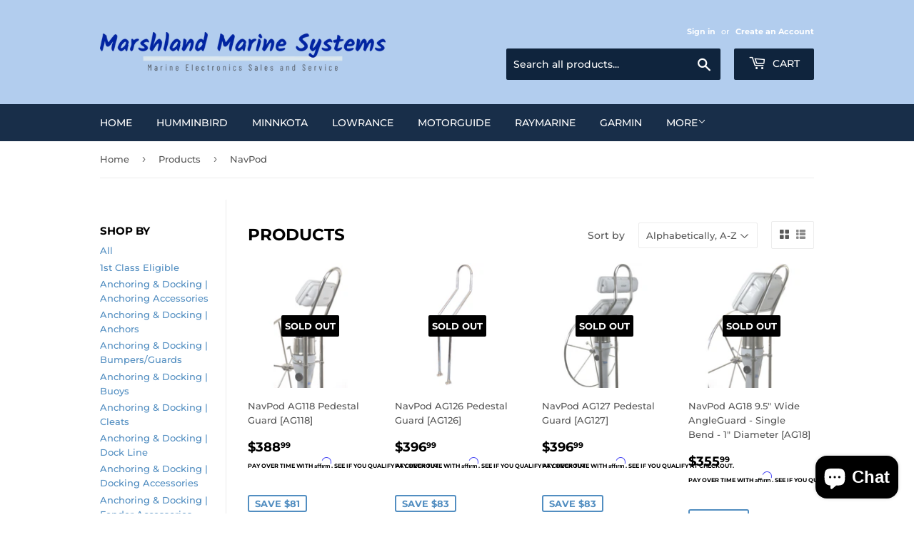

--- FILE ---
content_type: text/html; charset=utf-8
request_url: https://shopmarshlandmarine.com/collections/all/brand_navpod
body_size: 45334
content:
<!doctype html>
<html class="no-touch no-js">
<head>
                
<meta name="description" content=""> 
                
 <!-- SEO-BOOSTER-AUTO-DESCRIPTION --> 
   
 
 <!-- secomapp-json-ld --> 
 <!-- secomapp-json-ld -->

<!-- smart-seo-json-ld-store -->
<script type="application/ld+json">
{
   "@context": "http://schema.org",
   "@type": "WebSite",
   "url": "https://shopmarshlandmarine.com/",
   "potentialAction": {
     "@type": "SearchAction",
     "target": "https://shopmarshlandmarine.com/search?q={search_term_string}",
     "query-input": "required name=search_term_string"
   }
}
</script>
<script type="application/ld+json">
{
	"@context": "http://schema.org",
	"@type": "Organization",
	"url": "http://shopmarshlandmarine.com"}
</script>
<!-- End - smart-seo-json-ld-store -->



<!-- secomapp-json-ld-Breadcrumb -->
<script type="application/ld+json">
    {
        "@context": "http://schema.org",
        "@type": "BreadcrumbList",
        "itemListElement": [{
            "@type": "ListItem",
            "position": 1,
            "item": {
                "@type": "Website",
                "@id": "https://shopmarshlandmarine.com",
                "name": "Home"
            }
        },{
                "@type": "ListItem",
                "position": 2,
                "item": {
                    "@type": "CollectionPage",
                    "@id":  "https://shopmarshlandmarine.com/collections/all",
                    "name": "Products"
                }
            },{
                    "@type": "ListItem",
                    "position": 3,
                    "item": {
                        "@type": "CollectionPage",
                        "@id":  "https://shopmarshlandmarine.com/collections/all/brand_navpod",
                        "name": "Brand_NavPod"
                    }
                }]}
</script><!-- secomapp-json-ld-collection -->

<script type="application/ld+json">
    [
        {
            "@context" : "http://schema.org",
            "@type": "CollectionPage",
            "name": "Products",
            "url": "https://shopmarshlandmarine.com/collections/all",
            "description": "",
            "image": "https://shopmarshlandmarine.com/cdn/shopifycloud/storefront/assets/no-image-2048-a2addb12.gif"
        },

        {
            "@context" : "http://schema.org",
            "@type" : "Product",
            "gtin12": "659988106145",
            "productId": "659988106145",
            "url" : "https://shopmarshlandmarine.com/products/navpod-ag118-pedestal-guard-ag118",
            "name" : "NavPod AG118 Pedestal Guard [AG118]",
            "description" : " AG118 Pedestal Guard Single Bend AngleGuard 9.5″ Wide by 1.25″ diameter for all SailPods and SystemPods.Features:316 grade stainless steel065 gauge wall thicknessMirror polished finishAll 1.25” include stainless steel feet (1” does not include feet) This product may not be returned to the original point of purchase.  Please contact the manufacturer directly with any issues or concerns. ",
            "image": "https://shopmarshlandmarine.com/cdn/shop/products/28059XL.jpg?v=1575921058",
            "brand": { "name": "NavPod"},
            "sku": "AG118-NAV",
            "weight": "12.0lb",
            "offers" : [
            {
                "@type" : "Offer" ,
                "gtin12": "659988106145",
                "priceCurrency" : "USD" ,
                "price" : "388.99" ,
                "priceValidUntil": "2026-04-17",
                "availability" : "http://schema.org/OutOfStock" ,
                "itemCondition": "http://schema.org/NewCondition",
                "sku": "AG118-NAV","url" : "https://shopmarshlandmarine.com/products/navpod-ag118-pedestal-guard-ag118?variant=31425588265006" ,
                "seller" : {
                    "@type" : "Organization" ,
                    "name" : "Marshland Marine"
                }
            }
        ]},

        {
            "@context" : "http://schema.org",
            "@type" : "Product",
            "gtin12": "659988101324",
            "productId": "659988101324",
            "url" : "https://shopmarshlandmarine.com/products/navpod-ag126-pedestal-guard-ag126",
            "name" : "NavPod AG126 Pedestal Guard [AG126]",
            "description" : " AG126 Pedestal GuardDouble Bend AngleGuard 9.5″ Wide 1.25″ for one InstrumentPod and a large GP1030 or GP1060 SailPod below on the angled section. AngleGuards are available in 1” or 1.25” diameter stainless steel tubes.Features:316 grade stainless steel.065 gauge wall thicknessMirror polished finishAll 1.25” include stainless steel feet (1” does not include feet) This product may not be returned to the original point of purchase.  Please contact the manufacturer directly with any issues or concerns. ",
            "image": "https://shopmarshlandmarine.com/cdn/shop/products/14883XL.jpg?v=1575911053",
            "brand": { "name": "NavPod"},
            "sku": "AG126-NAV",
            "weight": "16.0lb",
            "offers" : [
            {
                "@type" : "Offer" ,
                "gtin12": "659988101324",
                "priceCurrency" : "USD" ,
                "price" : "396.99" ,
                "priceValidUntil": "2026-04-17",
                "availability" : "http://schema.org/OutOfStock" ,
                "itemCondition": "http://schema.org/NewCondition",
                "sku": "AG126-NAV","url" : "https://shopmarshlandmarine.com/products/navpod-ag126-pedestal-guard-ag126?variant=31425092223022" ,
                "seller" : {
                    "@type" : "Organization" ,
                    "name" : "Marshland Marine"
                }
            }
        ]},

        {
            "@context" : "http://schema.org",
            "@type" : "Product",
            "gtin12": "659988100419",
            "productId": "659988100419",
            "url" : "https://shopmarshlandmarine.com/products/navpod-ag127-pedestal-guard-ag127",
            "name" : "NavPod AG127 Pedestal Guard [AG127]",
            "description" : " AG127 Pedestal Guard Double Bend AngleGuard 9.5″ Wide by 1.25″ diameter for one InstrumentPod and a P1050/GP1800/GP1200/GP1900 SailPod below on the angled section. Both Single and Double Bend AngleGuards are available in 1” or 1.25” diameter stainless steel tubes.Features:• 316 grade stainless steel• 065 gauge wall thickness• Mirror polished finish• All 1.25” include stainless steel feet (1” does not include feet)This product may not be returned to the original point of purchase.  Please contact the manufacturer directly with any issues or concerns. ",
            "image": "https://shopmarshlandmarine.com/cdn/shop/products/21062XL.jpg?v=1575919607",
            "brand": { "name": "NavPod"},
            "sku": "AG127-NAV",
            "weight": "15.7lb",
            "offers" : [
            {
                "@type" : "Offer" ,
                "gtin12": "659988100419",
                "priceCurrency" : "USD" ,
                "price" : "396.99" ,
                "priceValidUntil": "2026-04-17",
                "availability" : "http://schema.org/OutOfStock" ,
                "itemCondition": "http://schema.org/NewCondition",
                "sku": "AG127-NAV","url" : "https://shopmarshlandmarine.com/products/navpod-ag127-pedestal-guard-ag127?variant=31425490026542" ,
                "seller" : {
                    "@type" : "Organization" ,
                    "name" : "Marshland Marine"
                }
            }
        ]},

        {
            "@context" : "http://schema.org",
            "@type" : "Product",
            "gtin12": "659988106558",
            "productId": "659988106558",
            "url" : "https://shopmarshlandmarine.com/products/navpod-ag18-9-5-wide-angleguard-single-bend-1-diameter-ag18",
            "name" : "NavPod AG18 9.5&quot; Wide AngleGuard  - Single Bend - 1&quot; Diameter [AG18]",
            "description" : " AG18 9.5&quot; Wide AngleGuard - Single Bend - 1&quot; DiameterPart #: AG18NavPod Protects Your Electronics In Harsh ConditionsInstrumentPods and SailPods can be mounted together on a single bend stainless steel AngleGuard. There are many sizes of mounting options available to help to produce the ultimate NavStation at the helm.Sailpod sold separately Features:1&quot; Diameter Single Bend9.5&quot; Center to Center12&quot; Angled Flat LengthThis product may not be returned to the original point of purchase.  Please contact the manufacturer directly with any issues or concerns. ",
            "image": "https://shopmarshlandmarine.com/cdn/shop/products/43347XL.jpg?v=1575955298",
            "brand": { "name": "NavPod"},
            "sku": "AG18-NAV",
            "weight": "12.6lb",
            "offers" : [
            {
                "@type" : "Offer" ,
                "gtin12": "659988106558",
                "priceCurrency" : "USD" ,
                "price" : "355.99" ,
                "priceValidUntil": "2026-04-17",
                "availability" : "http://schema.org/OutOfStock" ,
                "itemCondition": "http://schema.org/NewCondition",
                "sku": "AG18-NAV","url" : "https://shopmarshlandmarine.com/products/navpod-ag18-9-5-wide-angleguard-single-bend-1-diameter-ag18?variant=31428295360558" ,
                "seller" : {
                    "@type" : "Organization" ,
                    "name" : "Marshland Marine"
                }
            }
        ]},

        {
            "@context" : "http://schema.org",
            "@type" : "Product",
            "gtin12": "659988106152",
            "productId": "659988106152",
            "url" : "https://shopmarshlandmarine.com/products/navpod-ag218-12-wide-angleguard-single-bend-1-25-diameter-ag218",
            "name" : "NavPod AG218 12&quot; Wide AngleGuard - Single Bend - 1.25&quot; Diameter [AG218]",
            "description" : " AG218 12&quot; Wide AngleGuard - Single Bend - 1.25&quot; DiameterPart #: AG218NavPod Protects Your Electronics In Harsh ConditionsInstrumentPods and SailPods can be mounted together on a single bend stainless steel AngleGuard. There are many sizes of mounting options available to help to produce the ultimate NavStation at the helm.Sailpod sold separately Features:1.25&quot; Diameter Single Bend12&quot; Angled Flat Length1.25&quot; Tubing Diameter12&quot; Center to CenterAll 1.25” include stainless steel feet (1” does not include feet)This product may not be returned to the original point of purchase.  Please contact the manufacturer directly with any issues or concerns. ",
            "image": "https://shopmarshlandmarine.com/cdn/shop/products/43348XL.jpg?v=1575955309",
            "brand": { "name": "NavPod"},
            "sku": "AG218-NAV",
            "weight": "15.6lb",
            "offers" : [
            {
                "@type" : "Offer" ,
                "gtin12": "659988106152",
                "priceCurrency" : "USD" ,
                "price" : "388.99" ,
                "priceValidUntil": "2026-04-17",
                "availability" : "http://schema.org/InStock" ,
                "itemCondition": "http://schema.org/NewCondition",
                "sku": "AG218-NAV","url" : "https://shopmarshlandmarine.com/products/navpod-ag218-12-wide-angleguard-single-bend-1-25-diameter-ag218?variant=31428295688238" ,
                "seller" : {
                    "@type" : "Organization" ,
                    "name" : "Marshland Marine"
                }
            }
        ]},

        {
            "@context" : "http://schema.org",
            "@type" : "Product",
            "gtin12": "659988106633",
            "productId": "659988106633",
            "url" : "https://shopmarshlandmarine.com/products/navpod-ag27-9-5-wide-angleguard-double-bend-1-diameter-ag27",
            "name" : "NavPod AG27 9.5&quot; Wide AngleGuard - Double Bend - 1&quot; Diameter [AG27]",
            "description" : " AG27 9.5&quot; Wide AngleGuard - Double Bend - 1&quot; DiameterPart #: AG27NavPod Protects Your Electronics In Harsh ConditionsInstrumentPods and SailPods can be mounted together on a double bend stainless steel AngleGuard. There are many sizes of mounting options available to help to produce the ultimate NavStation at the helm.Sailpod sold separately Features:9.5&quot; Center to Center1&quot; Diameter Double Bend10&quot; Angled Flat Length8&quot; Upper Vertical Flat LengthThis product may not be returned to the original point of purchase.  Please contact the manufacturer directly with any issues or concerns. ",
            "image": "https://shopmarshlandmarine.com/cdn/shop/products/43346XL.jpg?v=1575955286",
            "brand": { "name": "NavPod"},
            "sku": "AG27-NAV",
            "weight": "12.5lb",
            "offers" : [
            {
                "@type" : "Offer" ,
                "gtin12": "659988106633",
                "priceCurrency" : "USD" ,
                "price" : "371.99" ,
                "priceValidUntil": "2026-04-17",
                "availability" : "http://schema.org/OutOfStock" ,
                "itemCondition": "http://schema.org/NewCondition",
                "sku": "AG27-NAV","url" : "https://shopmarshlandmarine.com/products/navpod-ag27-9-5-wide-angleguard-double-bend-1-diameter-ag27?variant=31428293591086" ,
                "seller" : {
                    "@type" : "Organization" ,
                    "name" : "Marshland Marine"
                }
            }
        ]},

        {
            "@context" : "http://schema.org",
            "@type" : "Product",
            "url" : "https://shopmarshlandmarine.com/products/navpod-feet-pair-kit-stainless-steel-feet-for-1-diameter-tubing-circular-base-ss100-cir-kit",
            "name" : "NavPod Feet Pair Kit  Stainless Steel Feet for 1 Diameter Tubing (Circular Base) [SS100-CIR-KIT]",
            "description" : " Feet Pair Kit – Stainless Steel Feet for 1″ Diameter Tubing (Circular Base) Stainless Steel Feet Pair Kit — compatible with all 1″ diameter AngleGuards. This kit includes: TWO stainless steel feet 316-grade stainless steel Mirror polished finish Round base with a footprint diameter of 2.75″ Six mounting screws (#14 x 1″ Phillips Oval Head) Allen/hex wrench for included foot set screws.This kit includes:TWO stainless steel feet316-grade stainless steelMirror polished finishThe round base with a footprint diameter of 2.75″Six mounting screws (#14 x 1″ Phillips Oval Head)Allen/hex wrench for included foot set screwsThis product may not be returned to the original point of purchase.  Please contact the manufacturer directly with any issues or concerns. ",
            "image": "https://shopmarshlandmarine.com/cdn/shop/products/95924XL.jpg?v=1658187568",
            "brand": { "name": "NavPod"},
            "sku": "SS100-CIR-KIT-NAV",
            "weight": "0.0lb",
            "offers" : [
            {
                "@type" : "Offer" ,
                "priceCurrency" : "USD" ,
                "price" : "60.99" ,
                "priceValidUntil": "2026-04-17",
                "availability" : "http://schema.org/OutOfStock" ,
                "itemCondition": "http://schema.org/NewCondition",
                "sku": "SS100-CIR-KIT-NAV","url" : "https://shopmarshlandmarine.com/products/navpod-feet-pair-kit-stainless-steel-feet-for-1-diameter-tubing-circular-base-ss100-cir-kit?variant=39912996208686" ,
                "seller" : {
                    "@type" : "Organization" ,
                    "name" : "Marshland Marine"
                }
            }
        ]},

        {
            "@context" : "http://schema.org",
            "@type" : "Product",
            "gtin12": "659988116618",
            "productId": "659988116618",
            "url" : "https://shopmarshlandmarine.com/products/navpod-gp-1050-26-sailpod-pre-cut-f-simrad-go12-xse-bg-vulcan-12r-f-9-5-wide-guard-gp1050-26",
            "name" : "NavPod GP-1050-26 SailPod Pre-Cut f/Simrad GO12 XSE/BG Vulcan 12R f/9.5 Wide Guard [GP1050-26]",
            "description" : " GP-1050-26 SailPod Pre-Cut for Simrad GO12 XSE/B &amp; G Vulcan 12R for 9.5″ Wide Guard SailPods are for mounting a single Radar or Chartplotter at the helm. Navigation at your finger tips… “Where you need it, when you need it.” SailPods are the smart solution for mounting your Radar or Chartplotter at the helm where you can easily operate and clearly see the fine details of the screen. NavPods have a high gloss finish, giving you a clean mounting solution while concealing unsightly wires. Nickel Chrome-Plated tamper-resistant screws provide a little bling and a lot of security. Designed with a double gasket waterproof seal, NavPods protect your electronics from the harshest of wet offshore boating conditions. A SailPod is best mounted on a Single Bend AngleGuard, or on the angled section of a Double Bend Angle Guard with an InstrumentPod mounted above it on the straight section.Features:Structural Rigidity – The Gen3 enhancements now include a thicker gauge acrylic capped ABS material that improves strength and provides better structural rigidity. This thicker material allows for a larger waterproof seal. The better the structural rigidity, the less flexing when tightening and more uniform pressure on the seal. The excellent UV stability of the acrylic is combined with the durability of the ABS. The acrylic cap protects the ABS from UV and its potentially damaging effects on plastic.Waterproof Seal – All SailPods are manufactured with a double gasket system providing an excellent watertight seal. This seal provides the best protection of your Marine Electronics. SailPods are made to withstand the harshest wet offshore boating conditions. Gen3 enhancements include a thicker external silicone gasket with improved flush fit. The internal Poron Microcell Polyurethane gasket is now 50% thicker and is not subject to “compression set” like many rubber compounds. This is important when you need to open the SailPod in the future in order to service your electronics. The gasket will continue to do its job.Nickel Chrome-Plated Stainless Steel – We use all 316 stainless steel hardware that is supplied with each NavPod. Large round-head tamper-resistant screws have deeper sockets for the NavPod wrench for better holding ability when tightening than screws used on our Traditional Series NavPod. The Nickel Chrome-Plated Stainless Steel tamper-resistant screws provide security combined with a little style!Commitment to Quality – We stand behind our commitment by offering a 10-year warranty on all new Gen3 NavPods.This product may not be returned to the original point of purchase.  Please contact the manufacturer directly with any issues or concerns. Specifications:Cut/Uncut: CutMounting Style: PedestalUPC: 659988116618",
            "image": "https://shopmarshlandmarine.com/cdn/shop/products/80569XL.jpg?v=1576128215",
            "brand": { "name": "NavPod"},
            "sku": "GP1050-26-NAV",
            "weight": "0.0lb",
            "offers" : [
            {
                "@type" : "Offer" ,
                "gtin12": "659988116618",
                "priceCurrency" : "USD" ,
                "price" : "371.99" ,
                "priceValidUntil": "2026-04-17",
                "availability" : "http://schema.org/OutOfStock" ,
                "itemCondition": "http://schema.org/NewCondition",
                "sku": "GP1050-26-NAV","url" : "https://shopmarshlandmarine.com/products/navpod-gp-1050-26-sailpod-pre-cut-f-simrad-go12-xse-bg-vulcan-12r-f-9-5-wide-guard-gp1050-26?variant=31439210381358" ,
                "seller" : {
                    "@type" : "Organization" ,
                    "name" : "Marshland Marine"
                }
            }
        ]},

        {
            "@context" : "http://schema.org",
            "@type" : "Product",
            "gtin12": "659988105797",
            "productId": "659988105797",
            "url" : "https://shopmarshlandmarine.com/products/navpod-gp1030-sailpod-uncut-f-9-5-pedestal-guard-gp1030",
            "name" : "NavPod GP1030 SailPod Uncut f/9.5&quot; Pedestal Guard [GP1030]",
            "description" : " Part #:  GP1030  Description:  UncutNavPod Protects Your Electronics In Harsh ConditionsUncut Flush Front 9.5&quot;Grand Prix series outer silicone seal is complemented by an internal seal made of memory resistant urethane foam gasketing that keeps its shape and sealing ability.  Polished stainless steel tamperproof fasteners.  NavPod allows you to place your electronics within reach.This product may not be returned to the original point of purchase.  Please contact the manufacturer directly with any issues or concerns. Specifications:Cut/Uncut: UncutMounting Style: PedestalUsable Face: 15.25&quot;W x 10.5&quot;HBox Dimensions: 7&quot;H x 14&quot;W x 17&quot;L WT: 6 lbsUPC: 659988105797",
            "image": "https://shopmarshlandmarine.com/cdn/shop/products/35423XL.jpg?v=1575937007",
            "brand": { "name": "NavPod"},
            "sku": "GP1030-NAV",
            "weight": "6.0lb",
            "offers" : [
            {
                "@type" : "Offer" ,
                "gtin12": "659988105797",
                "priceCurrency" : "USD" ,
                "price" : "396.99" ,
                "priceValidUntil": "2026-04-17",
                "availability" : "http://schema.org/OutOfStock" ,
                "itemCondition": "http://schema.org/NewCondition",
                "sku": "GP1030-NAV","url" : "https://shopmarshlandmarine.com/products/navpod-gp1030-sailpod-uncut-f-9-5-pedestal-guard-gp1030?variant=31427025076270" ,
                "seller" : {
                    "@type" : "Organization" ,
                    "name" : "Marshland Marine"
                }
            }
        ]},

        {
            "@context" : "http://schema.org",
            "@type" : "Product",
            "gtin12": "659988105803",
            "productId": "659988105803",
            "url" : "https://shopmarshlandmarine.com/products/navpod-gp1031-sailpod-precut-f-raymarine-c120w-f-9-5-pedestal-guard-gp1031",
            "name" : "NavPod GP1031 SailPod Precut f/Raymarine C120W f/9.5&quot; Pedestal Guard [GP1031]",
            "description" : " Part #:  GP1031Description:  Pre-CutNavPod Protects Your Electronics In Harsh ConditionsPre-Cut for Raymarine 9.5&quot; C120WOuter silicone seal is complemented by an internal seal made of memory resistant urethane foam gasketing that keeps its shape and sealing ability.  Polished stainless steel tamperproof fasteners.This product may not be returned to the original point of purchase.  Please contact the manufacturer directly with any issues or concerns. Specifications:Cut/Uncut: CutMounting Style: PedestalBox Dimensions: 7&quot;H x 14&quot;W x 17&quot;L WT: 6 lbsUPC: 659988105803",
            "image": "https://shopmarshlandmarine.com/cdn/shop/products/35424XL.jpg?v=1575937017",
            "brand": { "name": "NavPod"},
            "sku": "GP1031-NAV",
            "weight": "6.0lb",
            "offers" : [
            {
                "@type" : "Offer" ,
                "gtin12": "659988105803",
                "priceCurrency" : "USD" ,
                "price" : "412.99" ,
                "priceValidUntil": "2026-04-17",
                "availability" : "http://schema.org/OutOfStock" ,
                "itemCondition": "http://schema.org/NewCondition",
                "sku": "GP1031-NAV","url" : "https://shopmarshlandmarine.com/products/navpod-gp1031-sailpod-precut-f-raymarine-c120w-f-9-5-pedestal-guard-gp1031?variant=31427027435566" ,
                "seller" : {
                    "@type" : "Organization" ,
                    "name" : "Marshland Marine"
                }
            }
        ]},

        {
            "@context" : "http://schema.org",
            "@type" : "Product",
            "gtin12": "659988106060",
            "productId": "659988106060",
            "url" : "https://shopmarshlandmarine.com/products/navpod-gp1032-sailpod-precut-f-garmin-gpsmap-6012-6212-f-9-5-guard-gp1032",
            "name" : "NavPod GP1032 SailPod Precut f/Garmin GPSMAP 6012 &amp; 6212 f/9.5&quot; Guard [GP1032]",
            "description" : " Pre-Cut for Garmin 6012/6212 Grand Prix series outer silicone seal is complemented by an internal seal made of memory resistant urethane foam gasketing that keeps its shape and sealing ability. Polished stainless steel tamperproof fasteners. NavPod allows you to place your electronics within reach. Dimensions (18&quot;w x This product may not be returned to the original point of purchase.  Please contact the manufacturer directly with any issues or concerns. Specifications:Cut/Uncut: CutMounting Style: PedestalBox Dimensions: 8&quot;H x 14&quot;W x 18&quot;L WT: 5.6 lbsUPC: 659988106060",
            "image": "https://shopmarshlandmarine.com/cdn/shop/products/39979XL.jpg?v=1575947839",
            "brand": { "name": "NavPod"},
            "sku": "GP1032-NAV",
            "weight": "5.6lb",
            "offers" : [
            {
                "@type" : "Offer" ,
                "gtin12": "659988106060",
                "priceCurrency" : "USD" ,
                "price" : "412.99" ,
                "priceValidUntil": "2026-04-17",
                "availability" : "http://schema.org/OutOfStock" ,
                "itemCondition": "http://schema.org/NewCondition",
                "sku": "GP1032-NAV","url" : "https://shopmarshlandmarine.com/products/navpod-gp1032-sailpod-precut-f-garmin-gpsmap-6012-6212-f-9-5-guard-gp1032?variant=31427823108142" ,
                "seller" : {
                    "@type" : "Organization" ,
                    "name" : "Marshland Marine"
                }
            }
        ]},

        {
            "@context" : "http://schema.org",
            "@type" : "Product",
            "gtin12": "659988106091",
            "productId": "659988106091",
            "url" : "https://shopmarshlandmarine.com/products/navpod-gp1034-sailpod-f-garmin-gpsmap-7012-7212-f-9-5-guard-gp1034",
            "name" : "NavPod GP1034 SailPod f/Garmin GPSMAP 7012 &amp; 7212 f/9.5&quot; Guard [GP1034]",
            "description" : " Pre-Cut for Garmin 7012/7212 Grand Prix series outer silicone seal is complemented by an internal seal made of memory resistant urethane foam gasketing that keeps its shape and sealing ability. Polished stainless steel tamperproof fasteners. NavPod allows you to place your electronics within reach. Dimensions (18&quot;w x 11.625&quot;h x 6.875&quot;d)This product may not be returned to the original point of purchase.  Please contact the manufacturer directly with any issues or concerns. Specifications:Cut/Uncut: CutMounting Style: PedestalBox Dimensions: 7&quot;H x 14&quot;W x 18&quot;L WT: 6.05 lbsUPC: 659988106091",
            "image": "https://shopmarshlandmarine.com/cdn/shop/products/39982XL.jpg?v=1575947870",
            "brand": { "name": "NavPod"},
            "sku": "GP1034-NAV",
            "weight": "6.05lb",
            "offers" : [
            {
                "@type" : "Offer" ,
                "gtin12": "659988106091",
                "priceCurrency" : "USD" ,
                "price" : "412.99" ,
                "priceValidUntil": "2026-04-17",
                "availability" : "http://schema.org/OutOfStock" ,
                "itemCondition": "http://schema.org/NewCondition",
                "sku": "GP1034-NAV","url" : "https://shopmarshlandmarine.com/products/navpod-gp1034-sailpod-f-garmin-gpsmap-7012-7212-f-9-5-guard-gp1034?variant=31427825336366" ,
                "seller" : {
                    "@type" : "Organization" ,
                    "name" : "Marshland Marine"
                }
            }
        ]},

        {
            "@context" : "http://schema.org",
            "@type" : "Product",
            "gtin12": "659988107401",
            "productId": "659988107401",
            "url" : "https://shopmarshlandmarine.com/products/navpod-gp1035-sailpod-pre-cut-f-garmin-4012-4212-f-9-5-wide-guard-gp1035",
            "name" : "NavPod GP1035 SailPod Pre-Cut f/Garmin 4012/4212 f/9.5&quot; Wide Guard [GP1035]",
            "description" : " GP1035 SailPod Pre-Cut for Garmin 4012/4212 for 9.5&quot; Wide GuardGP1030 Series for 9.5&quot; Guard, SailPods for Sail are for mounting a single radar or chartplotter at the helm where you can easily operate and clearly see the fine details of the screen.  A single SailPod is best mounted on a Single Bend AngleGuards or use a Double Bend AngleGuards to fit an InstrumentPod on the top vertical section and SailPod below on the angled section.SailPod for Power are for mounting on a SK135 Stachion Kit can be used to mount a SailPod on a flat surface, such as the flybridge. Stachion Kits can also be used with a SailPod for overhead mounting applications.Sizing:Overall Size: 11.75&quot;H x 17.75&quot;W x 7.125&quot;DUsable Face: 9.5&quot;H x 15.125&quot;W x 5.75&quot;DMax Cutout: 9.25&quot;H x 15&quot;WAll SailPods include:Acrylic capped ABS plasticChromed stainless steel tamper-proof fasteners and wrenchDouble seal for watertight integrityModels are available pre-cut for popular electronicsStainless steel mounting hardware and mounting gasketsThis product may not be returned to the original point of purchase.  Please contact the manufacturer directly with any issues or concerns. Specifications:Mounting Style: PedestalCut/Uncut: CutUPC: 659988107401",
            "image": "https://shopmarshlandmarine.com/cdn/shop/products/53885XL.jpg?v=1575989499",
            "brand": { "name": "NavPod"},
            "sku": "GP1035-NAV",
            "weight": "0.0lb",
            "offers" : [
            {
                "@type" : "Offer" ,
                "gtin12": "659988107401",
                "priceCurrency" : "USD" ,
                "price" : "412.99" ,
                "priceValidUntil": "2026-04-17",
                "availability" : "http://schema.org/OutOfStock" ,
                "itemCondition": "http://schema.org/NewCondition",
                "sku": "GP1035-NAV","url" : "https://shopmarshlandmarine.com/products/navpod-gp1035-sailpod-pre-cut-f-garmin-4012-4212-f-9-5-wide-guard-gp1035?variant=31430683689006" ,
                "seller" : {
                    "@type" : "Organization" ,
                    "name" : "Marshland Marine"
                }
            }
        ]},

        {
            "@context" : "http://schema.org",
            "@type" : "Product",
            "gtin12": "659988108392",
            "productId": "659988108392",
            "url" : "https://shopmarshlandmarine.com/products/navpod-gp1036-sailpod-pre-cut-f-furuno-navnet-tztouch-14-1-multi-touch-f-9-5-wide-guard-gp1036",
            "name" : "NavPod GP1036 SailPod Pre-Cut f/Furuno NavNet TZtouch 14.1&quot; Multi Touch f/9.5&quot; Wide Guard [GP1036]",
            "description" : " GP1036 SailPod Pre-Cut for Furuno NavNet TZtouch 14.1&quot; Multi Touch for 9.5&quot; Wide GuardGP1030 Series for 9.5&quot; Guard, SailPods for Sail are for mounting a single radar or chartplotter at the helm where you can easily operate and clearly see the fine details of the screen.  A single SailPod is best mounted on a Single Bend AngleGuards or use a Double Bend AngleGuards to fit an InstrumentPod on the top vertical section and SailPod below on the angled section.SailPod for Power are for mounting on a SK135 Stachion Kit can be used to mount a SailPod on a flat surface, such as the flybridge. Stachion Kits can also be used with a SailPod for overhead mounting applications.Sizing:Overall Size: 11.75&quot;H x 17.75&quot;W x 7.125&quot;DUsable Face: 9.5&quot;H x 15.125&quot;W x 5.75&quot;DMax Cutout: 9.5&quot;H x 15&quot;WAll SailPods include:Acrylic capped ABS plasticChromed stainless steel tamper-proof fasteners and wrenchDouble seal for watertight integrityModels are available pre-cut for popular electronicsStainless steel mounting hardware and mounting gasketsThis product may not be returned to the original point of purchase.  Please contact the manufacturer directly with any issues or concerns. Specifications:Mounting Style: PedestalCut/Uncut: CutUPC: 659988108392",
            "image": "https://shopmarshlandmarine.com/cdn/shop/products/53843XL.jpg?v=1575989184",
            "brand": { "name": "NavPod"},
            "sku": "GP1036-NAV",
            "weight": "0.0lb",
            "offers" : [
            {
                "@type" : "Offer" ,
                "gtin12": "659988108392",
                "priceCurrency" : "USD" ,
                "price" : "412.99" ,
                "priceValidUntil": "2026-04-17",
                "availability" : "http://schema.org/OutOfStock" ,
                "itemCondition": "http://schema.org/NewCondition",
                "sku": "GP1036-NAV","url" : "https://shopmarshlandmarine.com/products/navpod-gp1036-sailpod-pre-cut-f-furuno-navnet-tztouch-14-1-multi-touch-f-9-5-wide-guard-gp1036?variant=31430644039726" ,
                "seller" : {
                    "@type" : "Organization" ,
                    "name" : "Marshland Marine"
                }
            }
        ]},

        {
            "@context" : "http://schema.org",
            "@type" : "Product",
            "gtin12": "659988108842",
            "productId": "659988108842",
            "url" : "https://shopmarshlandmarine.com/products/navpod-gp1037-sailpod-pre-cut-f-furuno-gp1920c-nt-f-9-5-wide-guard-gp1037",
            "name" : "NavPod GP1037 SailPod Pre-Cut f/Furuno GP1920C/NT f/9.5&quot; Wide Guard [GP1037]",
            "description" : " GP1037 SailPod Pre-Cut for Furuno GP1920C/NT for 9.5&quot; Wide GuardGP1030 Series for 9.5&quot; Guard, SailPods for Sail are for mounting a single radar or chartplotter at the helm where you can easily operate and clearly see the fine details of the screen.  A single SailPod is best mounted on a Single Bend AngleGuards or use a Double Bend AngleGuards to fit an InstrumentPod on the top vertical section and SailPod below on the angled section.SailPod for Power are for mounting on a SK135 Stachion Kit can be used to mount a SailPod on a flat surface, such as the flybridge. Stachion Kits can also be used with a SailPod for overhead mounting applications.Sizing:Overall Size: 11.75&quot;H x 17.75&quot;W x 7.125&quot;DUsable Face: 9.5&quot;H x 15.125&quot;W x 5.75&quot;DMax Cutout: 9.5&quot;H x 15&quot;WAll SailPods include:Acrylic capped ABS plasticChromed stainless steel tamper-proof fasteners and wrenchDouble seal for watertight integrityModels are available pre-cut for popular electronicsStainless steel mounting hardware and mounting gasketsThis product may not be returned to the original point of purchase.  Please contact the manufacturer directly with any issues or concerns. Specifications:Mounting Style: PedestalCut/Uncut: CutUPC: 659988108842",
            "image": "https://shopmarshlandmarine.com/cdn/shop/products/53844XL.jpg?v=1575989193",
            "brand": { "name": "NavPod"},
            "sku": "GP1037-NAV",
            "weight": "0.0lb",
            "offers" : [
            {
                "@type" : "Offer" ,
                "gtin12": "659988108842",
                "priceCurrency" : "USD" ,
                "price" : "412.99" ,
                "priceValidUntil": "2026-04-17",
                "availability" : "http://schema.org/OutOfStock" ,
                "itemCondition": "http://schema.org/NewCondition",
                "sku": "GP1037-NAV","url" : "https://shopmarshlandmarine.com/products/navpod-gp1037-sailpod-pre-cut-f-furuno-gp1920c-nt-f-9-5-wide-guard-gp1037?variant=31430646759470" ,
                "seller" : {
                    "@type" : "Organization" ,
                    "name" : "Marshland Marine"
                }
            }
        ]},

        {
            "@context" : "http://schema.org",
            "@type" : "Product",
            "gtin12": "659988102574",
            "productId": "659988102574",
            "url" : "https://shopmarshlandmarine.com/products/navpod-gp1040-sailpod-uncut-f-9-5-pedestal-guards-gp1040",
            "name" : "NavPod GP1040 SailPod Uncut f/9.5&quot; Pedestal Guards [GP1040]",
            "description" : " PART #:GP1040Description:Uncut (usable face = 17.5&quot;w x 7.375&quot;h)W x H x D:20.25&quot; x 9.5&quot; x 6.125&quot;NavPod Protects Your Electronics In Harsh ConditionsUn-Cut NavPods are for you to choose your own layout or for mounting electronics that NavPod doesn&#39;t provide a Pre-Cut for. The face of the NavPod can easily be cut with a &quot;Rotozip&quot;. It&#39;s a small handheld router style cutter that shreds the material while cutting. This eliminates any melting of the plastic material. It is also important to note that when selecting a possible Un-cut NavPod, the depth measurement stated in the chart is overall outside measurement. Actual internal clearance can be reduced by curvature from the design or molded indents for the mounting system. This can reduce the overall and needs to be considered when making a determination of actual available depth clearance.Watertight Silicone SealKeeps rain and salt water spray off electrical connections on the back of electronicsTamperproofSpecial fasteners and wrench are included that provide security and convenience to leave electronics on-boardConcealed WiringNo loose wires are exposed to corrosion and UV damageClean InstallationThe clean look of flush mounting. Mount your display where you can best see and reach it.Pre-Cut ModelsCome with a Flush Mount Kit, which includes the specific gasket and mounting hardware for your electronics if not supplied by manufacturer with unit.This product may not be returned to the original point of purchase.  Please contact the manufacturer directly with any issues or concerns. Specifications:Usable Face: 17.5&quot;W x 7.35&quot;HMounting Style: PedestalCut/Uncut: UncutBox Dimensions: 8&quot;H x 12&quot;W x 23&quot;L WT: 6.9 lbsUPC: 659988102574",
            "image": "https://shopmarshlandmarine.com/cdn/shop/products/16251XL.jpg?v=1575911991",
            "brand": { "name": "NavPod"},
            "sku": "GP1040-NAV",
            "weight": "6.9lb",
            "offers" : [
            {
                "@type" : "Offer" ,
                "gtin12": "659988102574",
                "priceCurrency" : "USD" ,
                "price" : "363.99" ,
                "priceValidUntil": "2026-04-17",
                "availability" : "http://schema.org/OutOfStock" ,
                "itemCondition": "http://schema.org/NewCondition",
                "sku": "GP1040-NAV","url" : "https://shopmarshlandmarine.com/products/navpod-gp1040-sailpod-uncut-f-9-5-pedestal-guards-gp1040?variant=31425134264366" ,
                "seller" : {
                    "@type" : "Organization" ,
                    "name" : "Marshland Marine"
                }
            }
        ]},

        {
            "@context" : "http://schema.org",
            "@type" : "Product",
            "gtin12": "659988109559",
            "productId": "659988109559",
            "url" : "https://shopmarshlandmarine.com/products/navpod-gp1040-02-systempod-pre-cut-f-garmin-4008-4208-1-instrument-f-9-5-wide-guard-gp1040-02",
            "name" : "NavPod GP1040-02 SystemPod Pre-Cut f/Garmin 4008/4208 &amp; 1 Instrument f/9.5&quot; Wide Guard [GP1040-02]",
            "description" : " GP1040-02 SystemPod Pre-Cut for Garmin 4008/4208 &amp; 1 Instrument for 9.5&quot; Wide GuardNavPod GP1040 Series for 9.5&quot; Guard SystemPods for Sail are for mounting multiple pieces of electronics in one NavPod. This is a good way to reduce the height of a system. In addition to mounting a radar or chartplotter, you can have room for an autopilot, instrument, stereo controller, or VHF mic.A SystemPod is best mounted on a Single Bend AngleGuards .SystemPods for Power are for mounting on a SK135 Stachion Kit can be used to mount a SystemPod on a flat surface, such as the flybridge. Stachion Kits can also be used with a SystemPod for overhead mounting applications.Sizing:Overall Size: 9.5&quot;H x 20.75&quot;W x 6&quot;DUsable Face: 7.375&quot;H x 17.5&quot;W x 5&quot;DMax Cutout: 7&quot;H x 17&quot;WInstrument Cutout: 3.6&quot;All SystemPods include:Acrylic capped ABS plasticChromed stainless steel tamper-proof fastenersDouble seal for watertight integrityModels are available pre-cut for popular electronicsStainless steel mounting hardware and mounting gaskets*See Literature tab for an image with dimensionsThis product may not be returned to the original point of purchase.  Please contact the manufacturer directly with any issues or concerns. Specifications:Mounting Style: PedestalCut/Uncut: CutUPC: 659988109559Quick Guide (pdf)",
            "image": "https://shopmarshlandmarine.com/cdn/shop/products/53845XL.jpg?v=1575989202",
            "brand": { "name": "NavPod"},
            "sku": "GP1040-02-NAV",
            "weight": "0.0lb",
            "offers" : [
            {
                "@type" : "Offer" ,
                "gtin12": "659988109559",
                "priceCurrency" : "USD" ,
                "price" : "379.99" ,
                "priceValidUntil": "2026-04-17",
                "availability" : "http://schema.org/OutOfStock" ,
                "itemCondition": "http://schema.org/NewCondition",
                "sku": "GP1040-02-NAV","url" : "https://shopmarshlandmarine.com/products/navpod-gp1040-02-systempod-pre-cut-f-garmin-4008-4208-1-instrument-f-9-5-wide-guard-gp1040-02?variant=31430647447598" ,
                "seller" : {
                    "@type" : "Organization" ,
                    "name" : "Marshland Marine"
                }
            }
        ]},

        {
            "@context" : "http://schema.org",
            "@type" : "Product",
            "gtin12": "659988109573",
            "productId": "659988109573",
            "url" : "https://shopmarshlandmarine.com/products/navpod-gp1040-04-systempod-pre-cut-f-garmin-5008-5208-1-instrument-f-9-5-wide-guard-gp1040-04",
            "name" : "NavPod GP1040-04 SystemPod Pre-Cut f/Garmin 5008/5208 &amp; 1 Instrument f/9.5&quot; Wide Guard [GP1040-04]",
            "description" : " GP1040-04 SystemPod Pre-Cut for Garmin 5008/5208 &amp; 1 Instrument for 9.5&quot; Wide GuardNavPod GP1040 Series for 9.5&quot; Guard SystemPods for Sail are for mounting multiple pieces of electronics in one NavPod. This is a good way to reduce the height of a system. In addition to mounting a radar or chartplotter, you can have room for an autopilot, instrument, stereo controller, or VHF mic.A SystemPod is best mounted on a Single Bend AngleGuards .SystemPods for Power are for mounting on a SK135 Stachion Kit can be used to mount a SystemPod on a flat surface, such as the flybridge. Stachion Kits can also be used with a SystemPod for overhead mounting applications.Sizing:Overall Size: 9.5&quot;H x 20.75&quot;W x 6&quot;DUsable Face: 7.375&quot;H x 17.5&quot;W x 5&quot;DMax Cutout: 7&quot;H x 17&quot;WInstrument Cutout: 3.6&quot;All SystemPods include:Acrylic capped ABS plasticChromed stainless steel tamper-proof fastenersDouble seal for watertight integrityModels are available pre-cut for popular electronicsStainless steel mounting hardware and mounting gaskets*See Literature tab for an image with dimensionsThis product may not be returned to the original point of purchase.  Please contact the manufacturer directly with any issues or concerns. Specifications:Mounting Style: PedestalCut/Uncut: CutBox Dimensions: 6&quot;H x 10&quot;W x 21&quot;L WT: 5.4 lbsUPC: 659988109573Quick Guide (pdf)",
            "image": "https://shopmarshlandmarine.com/cdn/shop/products/53846XL.jpg?v=1575989212",
            "brand": { "name": "NavPod"},
            "sku": "GP1040-04-NAV",
            "weight": "5.4lb",
            "offers" : [
            {
                "@type" : "Offer" ,
                "gtin12": "659988109573",
                "priceCurrency" : "USD" ,
                "price" : "379.99" ,
                "priceValidUntil": "2026-04-17",
                "availability" : "http://schema.org/OutOfStock" ,
                "itemCondition": "http://schema.org/NewCondition",
                "sku": "GP1040-04-NAV","url" : "https://shopmarshlandmarine.com/products/navpod-gp1040-04-systempod-pre-cut-f-garmin-5008-5208-1-instrument-f-9-5-wide-guard-gp1040-04?variant=31430647939118" ,
                "seller" : {
                    "@type" : "Organization" ,
                    "name" : "Marshland Marine"
                }
            }
        ]},

        {
            "@context" : "http://schema.org",
            "@type" : "Product",
            "gtin12": "659988109665",
            "productId": "659988109665",
            "url" : "https://shopmarshlandmarine.com/products/navpod-gp1040-07-systempod-pre-cut-f-simrad-nss7-or-b-g-zeus-touch-7-space-on-the-left-f-9-5-wide-guard-gp1040-07",
            "name" : "NavPod GP1040-07 SystemPod Pre-Cut f/Simrad NSS7 or B&amp;G Zeus Touch 7 &amp; Space On The Left f/9.5&quot; Wide Guard [GP1040-07]",
            "description" : " GP1040-07 SystemPod Pre-Cut for Simrad NSS7 or B&amp;G Zeus Touch 7 &amp; Space On The Left for 9.5&quot; Wide GuardNavPod GP1040 Series for 9.5&quot; Guard SystemPods for Sail are for mounting multiple pieces of electronics in one NavPod. This is a good way to reduce the height of a system. In addition to mounting a radar or chartplotter, you can have room for an autopilot, instrument, stereo controller, or VHF mic.A SystemPod is best mounted on a Single Bend AngleGuards .SystemPods for Power are for mounting on a SK135 Stachion Kit can be used to mount a SystemPod on a flat surface, such as the flybridge. Stachion Kits can also be used with a SystemPod for overhead mounting applications.Sizing:Overall Size: 9.5&quot;H x 20.75&quot;W x 6&quot;DUsable Face: 7.375&quot;H x 17.5&quot;W x 5&quot;DMax Cutout: 7&quot;H x 17&quot;WAll SystemPods include:Acrylic capped ABS plasticChromed stainless steel tamper-proof fastenersDouble seal for watertight integrityModels are available pre-cut for popular electronicsStainless steel mounting hardware and mounting gaskets*See Literature tab for an image with dimensionsThis product may not be returned to the original point of purchase.  Please contact the manufacturer directly with any issues or concerns. Specifications:Mounting Style: PedestalCut/Uncut: CutBox Dimensions: 7&quot;H x 10&quot;W x 21&quot;L WT: 5.8 lbsUPC: 659988109665Quick Guide (pdf)",
            "image": "https://shopmarshlandmarine.com/cdn/shop/products/53877XL.jpg?v=1575989430",
            "brand": { "name": "NavPod"},
            "sku": "GP1040-07-NAV",
            "weight": "5.8lb",
            "offers" : [
            {
                "@type" : "Offer" ,
                "gtin12": "659988109665",
                "priceCurrency" : "USD" ,
                "price" : "379.99" ,
                "priceValidUntil": "2026-04-17",
                "availability" : "http://schema.org/OutOfStock" ,
                "itemCondition": "http://schema.org/NewCondition",
                "sku": "GP1040-07-NAV","url" : "https://shopmarshlandmarine.com/products/navpod-gp1040-07-systempod-pre-cut-f-simrad-nss7-or-b-g-zeus-touch-7-space-on-the-left-f-9-5-wide-guard-gp1040-07?variant=31430675824686" ,
                "seller" : {
                    "@type" : "Organization" ,
                    "name" : "Marshland Marine"
                }
            }
        ]},

        {
            "@context" : "http://schema.org",
            "@type" : "Product",
            "gtin12": "659988109740",
            "productId": "659988109740",
            "url" : "https://shopmarshlandmarine.com/products/navpod-gp1040-08-systempod-pre-cut-f-b-g-zeus-touch-8-simrad-nss8-mounted-in-center-f-9-5-wide-guard-gp1040-08",
            "name" : "NavPod GP1040-08 SystemPod Pre-Cut f/B&amp;G Zeus Touch 8 &amp; Simrad NSS8 Mounted In Center f/9.5&quot; Wide Guard [GP1040-08]",
            "description" : " GP1040-08 SystemPod Pre-Cut for B&amp;G Zeus Touch 8 &amp; Simrad NSS8 Mounted In Center for 9.5&quot; Wide GuardNavPod GP1040 Series for 9.5&quot; Guard SystemPods for Sail are for mounting multiple pieces of electronics in one NavPod. This is a good way to reduce the height of a system. In addition to mounting a radar or chartplotter, you can have room for an autopilot, instrument, stereo controller, or VHF mic.A SystemPod is best mounted on a Single Bend AngleGuards .SystemPods for Power are for mounting on a SK135 Stachion Kit can be used to mount a SystemPod on a flat surface, such as the flybridge. Stachion Kits can also be used with a SystemPod for overhead mounting applications.Sizing:Overall Size: 9.5&quot;H x 20.75&quot;W x 6&quot;DUsable Face: 7.375&quot;H x 17.5&quot;W x 5&quot;DMax Cutout: 7&quot;H x 17&quot;WAll SystemPods include:Acrylic capped ABS plasticChromed stainless steel tamper-proof fastenersDouble seal for watertight integrityModels are available pre-cut for popular electronicsStainless steel mounting hardware and mounting gaskets*See Literature tab for an image with dimensionsThis product may not be returned to the original point of purchase.  Please contact the manufacturer directly with any issues or concerns. Specifications:Mounting Style: PedestalCut/Uncut: CutUPC: 659988109740Quick Guide (pdf)",
            "image": "https://shopmarshlandmarine.com/cdn/shop/products/53847XL.jpg?v=1575989221",
            "brand": { "name": "NavPod"},
            "sku": "GP1040-08-NAV",
            "weight": "0.0lb",
            "offers" : [
            {
                "@type" : "Offer" ,
                "gtin12": "659988109740",
                "priceCurrency" : "USD" ,
                "price" : "379.99" ,
                "priceValidUntil": "2026-04-17",
                "availability" : "http://schema.org/OutOfStock" ,
                "itemCondition": "http://schema.org/NewCondition",
                "sku": "GP1040-08-NAV","url" : "https://shopmarshlandmarine.com/products/navpod-gp1040-08-systempod-pre-cut-f-b-g-zeus-touch-8-simrad-nss8-mounted-in-center-f-9-5-wide-guard-gp1040-08?variant=31430648365102" ,
                "seller" : {
                    "@type" : "Organization" ,
                    "name" : "Marshland Marine"
                }
            }
        ]},

        {
            "@context" : "http://schema.org",
            "@type" : "Product",
            "gtin12": "659988109979",
            "productId": "659988109979",
            "url" : "https://shopmarshlandmarine.com/products/navpod-gp1040-09-systempod-pre-cut-f-garmin-echomap-92sv-93sv-94sv-95sv-1-instrument-gp1040-09",
            "name" : "NavPod GP1040-09 SystemPod Pre-Cut f/Garmin echoMAP 92sv / 93sv / 94sv / 95sv &amp; 1 Instrument [GP1040-09]",
            "description" : " GP1040-09 SystemPod Pre-Cut for Garmin echoMAP™ 92sv / 93sv / 94sv / 95sv &amp; 1 InstrumentInstrument Cut Out:3.6&quot; HoleNavPod GP1040 Series for 9.5&quot; Guard SystemPods are for mounting multiple pieces of electronics in one NavPod. This is a good way to reduce the height of a system. In addition to mounting a radar or chartplotter, you can have room for an autopilot, instrument, stereo controller, or VHF mic. A SystemPod is best mounted on a Single Bend AngleGuards.The Hi-Gloss MaterialNavPods are manufactured with a custom co-extruded acrylic capped ABS material. We use the absolute best UV resistant material that provides a very high gloss white finish that matches gel-coated fiberglass. The Gen3 enhancements now include a thicker gauge material that improves strength and provides for better structural rigidity.The Waterproof SealAll NavPods are manufactured with a double gasket system providing an excellent watertight seal between the front and back of the NavPod for protection of your Marine Electronics. NavPods are made to withstand the harshest of wet offshore boating conditions. Gen3 enhancements include a thicker external silicone gasket with improved flush fit. The internal EPDM gasket is now 50% thicker and is not subject to &quot;compression set&quot; like many rubber compounds. This is important when you need to open the NavPod in the future to service your electronics.The Nickel Chrome Plated ScrewsWe use all stainless steel mounting hardware that is supplied with each NavPod. Large round head tamperproof screws have deeper sockets for the NavPod wrench for better holding ability when tightening than the previous screws. For Gen3 we provide nickel chrome-plated stainless steel tamperproof screws for security combined with a little bling!The Manufacturing ProcessHeavy-gauge thermoforming is considered an art since many processes come into play. It all starts with the design and development of the tooling. We are fortunate to have experienced in-house design engineers who utilize CAD programs like Solidworks, Catia and AutoCad. Surfcam is used to interface with our CNC machining centers to produce quality tools with precision tolerances.The Commitment to QualityNavPod is committed to producing the best possible waterproof housing for Marine Electronics. Now with two decades of experience under our belt, we are confident you will have years of trouble free service and a long lasting high gloss finish. We will stand behind our commitment by now offering a 10-year warranty on all new Gen3 NavPods.*See Literature tab for an image with dimensionsThis product may not be returned to the original point of purchase.  Please contact the manufacturer directly with any issues or concerns. Specifications:Cut/Uncut: CutMounting Style: PedestalUPC: 659988109979Quick Guide (pdf)",
            "image": "https://shopmarshlandmarine.com/cdn/shop/products/59260XL.jpg?v=1576015689",
            "brand": { "name": "NavPod"},
            "sku": "GP1040-09-NAV",
            "weight": "0.0lb",
            "offers" : [
            {
                "@type" : "Offer" ,
                "gtin12": "659988109979",
                "priceCurrency" : "USD" ,
                "price" : "379.99" ,
                "priceValidUntil": "2026-04-17",
                "availability" : "http://schema.org/OutOfStock" ,
                "itemCondition": "http://schema.org/NewCondition",
                "sku": "GP1040-09-NAV","url" : "https://shopmarshlandmarine.com/products/navpod-gp1040-09-systempod-pre-cut-f-garmin-echomap-92sv-93sv-94sv-95sv-1-instrument-gp1040-09?variant=31432720187438" ,
                "seller" : {
                    "@type" : "Organization" ,
                    "name" : "Marshland Marine"
                }
            }
        ]},

        {
            "@context" : "http://schema.org",
            "@type" : "Product",
            "gtin12": "659988110661",
            "productId": "659988110661",
            "url" : "https://shopmarshlandmarine.com/products/navpod-gp1040-10-systempod-pre-cut-f-garmin-echomap-92sv-93sv-94sv-95sv-space-on-the-left-f-9-5-wide-guard-gp1040-10",
            "name" : "NavPod GP1040-10 SystemPod Pre-Cut f/Garmin echoMAP 92sv/93sv / 94sv/95sv &amp; Space On The Left f/9.5 Wide Guard [GP1040-10]",
            "description" : " GP1040-10 SystemPod Pre-Cut for Garmin echoMAP™ 92sv/93sv / 94sv/95sv &amp; Space On The Left for 9.5 Wide GuardNavPod GP1040 Series for 9.5&quot; Guard SystemPods are for mounting multiple pieces of electronics in one NavPod. This is a good way to reduce the height of a system. In addition to mounting a radar or chartplotter, you can have room for an autopilot, instrument, stereo controller, or VHF mic. A SystemPod is best mounted on a Single Bend AngleGuards.The Hi-Gloss MaterialNavPods are manufactured with a custom co-extruded acrylic capped ABS material. We use the absolute best UV resistant material that provides a very high gloss white finish that matches gel-coated fiberglass. The Gen3 enhancements now include a thicker gauge material that improves strength and provides for better structural rigidity.The Waterproof SealAll NavPods are manufactured with a double gasket system providing an excellent watertight seal between the front and back of the NavPod for protection of your Marine Electronics. NavPods are made to withstand the harshest of wet offshore boating conditions. Gen3 enhancements include a thicker external silicone gasket with improved flush fit. The internal EPDM gasket is now 50% thicker and is not subject to &quot;compression set&quot; like many rubber compounds. This is important when you need to open the NavPod in the future to service your electronics.The Nickel Chrome Plated ScrewsWe use all stainless steel mounting hardware that is supplied with each NavPod. Large round head tamperproof screws have deeper sockets for the NavPod wrench for better holding ability when tightening than the previous screws. For Gen3 we provide nickel chrome-plated stainless steel tamperproof screws for security combined with a little bling!The Manufacturing ProcessHeavy-gauge thermoforming is considered an art since many processes come into play. It all starts with the design and development of the tooling. We are fortunate to have experienced in-house design engineers who utilize CAD programs like Solidworks, Catia and AutoCad. Surfcam is used to interface with our CNC machining centers to produce quality tools with precision tolerances. Our Commitment to QualityWe are committed to producing the best possible waterproof housing for Marine Electronics. Now with two decades of experience under our belt, we are confident you will have years of trouble free service and a long lasting high gloss finish. We will stand behind our commitment by now offering a 10-year warranty on all new Gen3 NavPods.This product may not be returned to the original point of purchase.  Please contact the manufacturer directly with any issues or concerns. Specifications:Cut/Uncut: CutMounting Style: PedestalUPC: 659988110661",
            "image": "https://shopmarshlandmarine.com/cdn/shop/products/59351XL.jpg?v=1576016413",
            "brand": { "name": "NavPod"},
            "sku": "GP1040-10-NAV",
            "weight": "0.0lb",
            "offers" : [
            {
                "@type" : "Offer" ,
                "gtin12": "659988110661",
                "priceCurrency" : "USD" ,
                "price" : "379.99" ,
                "priceValidUntil": "2026-04-17",
                "availability" : "http://schema.org/OutOfStock" ,
                "itemCondition": "http://schema.org/NewCondition",
                "sku": "GP1040-10-NAV","url" : "https://shopmarshlandmarine.com/products/navpod-gp1040-10-systempod-pre-cut-f-garmin-echomap-92sv-93sv-94sv-95sv-space-on-the-left-f-9-5-wide-guard-gp1040-10?variant=31432755839022" ,
                "seller" : {
                    "@type" : "Organization" ,
                    "name" : "Marshland Marine"
                }
            }
        ]},

        {
            "@context" : "http://schema.org",
            "@type" : "Product",
            "gtin12": "659988109610",
            "productId": "659988109610",
            "url" : "https://shopmarshlandmarine.com/products/navpod-gp1040-11-systempod-pre-cut-f-garmin-8008-8208-1-instrument-f-9-5-wide-guard-gp1040-11",
            "name" : "NavPod GP1040-11 SystemPod Pre-Cut f/Garmin 8008/8208 &amp; 1 Instrument f/9.5&quot; Wide Guard [GP1040-11]",
            "description" : " GP1040-11 SystemPod Pre-Cut for Garmin 8008/8208 &amp; 1 Instrument for 9.5&quot; Wide GuardNavPod GP1040 Series for 9.5&quot; Guard SystemPods for Sail are for mounting multiple pieces of electronics in one NavPod. This is a good way to reduce the height of a system. In addition to mounting a radar or chartplotter, you can have room for an autopilot, instrument, stereo controller, or VHF mic.A SystemPod is best mounted on a Single Bend AngleGuards.SystemPods for Power are for mounting on a SK135 Stachion Kit can be used to mount a SystemPod on a flat surface, such as the flybridge. Stachion Kits can also be used with a SystemPod for overhead mounting applications.Sizing:Overall Size: 9.5&quot;H x 20.75&quot;W x 6&quot;DUsable Face: 7.375&quot;H x 17.5&quot;W x 5&quot;DMax Cutout: 7&quot;H x 17&quot;WInstrument Cutout: 3.6&quot;All SystemPods include:Acrylic capped ABS plasticChromed stainless steel tamper-proof fastenersDouble seal for watertight integrityModels are available pre-cut for popular electronicsStainless steel mounting hardware and mounting gaskets*See Literature tab for an image with dimensionsThis product may not be returned to the original point of purchase.  Please contact the manufacturer directly with any issues or concerns. Specifications:Mounting Style: PedestalCut/Uncut: CutUPC: 659988109610Quick Guide (pdf)",
            "image": "https://shopmarshlandmarine.com/cdn/shop/products/53848XL.jpg?v=1575989231",
            "brand": { "name": "NavPod"},
            "sku": "GP1040-11-NAV",
            "weight": "0.0lb",
            "offers" : [
            {
                "@type" : "Offer" ,
                "gtin12": "659988109610",
                "priceCurrency" : "USD" ,
                "price" : "379.99" ,
                "priceValidUntil": "2026-04-17",
                "availability" : "http://schema.org/OutOfStock" ,
                "itemCondition": "http://schema.org/NewCondition",
                "sku": "GP1040-11-NAV","url" : "https://shopmarshlandmarine.com/products/navpod-gp1040-11-systempod-pre-cut-f-garmin-8008-8208-1-instrument-f-9-5-wide-guard-gp1040-11?variant=31430648692782" ,
                "seller" : {
                    "@type" : "Organization" ,
                    "name" : "Marshland Marine"
                }
            }
        ]},

        {
            "@context" : "http://schema.org",
            "@type" : "Product",
            "gtin12": "659988108613",
            "productId": "659988108613",
            "url" : "https://shopmarshlandmarine.com/products/navpod-gp1040-13-systempod-pre-cut-f-simrad-nss9-evo2-or-b-g-zeus-9-1-instrument-f-9-5-wide-guard-gp1040-13",
            "name" : "NavPod GP1040-13 SystemPod Pre-Cut f/Simrad NSS9 evo2 or B&amp;G Zeus 9 &amp; 1 Instrument f/9.5&quot; Wide Guard [GP1040-13]",
            "description" : " GP1040-13 SystemPod Pre-Cut for Simrad NSS9 evo2 or B&amp;G Zeus² 9 &amp; 1 Instrument for 9.5&quot; Wide GuardNavPod GP1040 Series for 9.5&quot; Guard SystemPods for Sail are for mounting multiple pieces of electronics in one NavPod. This is a good way to reduce the height of a system. In addition to mounting a radar or chartplotter, you can have room for an autopilot, instrument, stereo controller, or VHF mic.A SystemPod is best mounted on a Single Bend AngleGuards.SystemPods for Power are for mounting on a SK135 Stachion Kit can be used to mount a SystemPod on a flat surface, such as the flybridge. Stachion Kits can also be used with a SystemPod for overhead mounting applications.Sizing:Overall Size: 9.5&quot;H x 20.75&quot;W x 6&quot;DUsable Face: 7.375&quot;H x 17.5&quot;W x 5&quot;DMax Cutout: 7&quot;H x 17&quot;WInstrument Cutout: 3.6&quot;All SystemPods include:Acrylic capped ABS plasticChromed stainless steel tamper-proof fastenersDouble seal for watertight integrityModels are available pre-cut for popular electronicsStainless steel mounting hardware and mounting gaskets*See Literature tab for an image with dimensionsThis product may not be returned to the original point of purchase.  Please contact the manufacturer directly with any issues or concerns. Specifications:Mounting Style: PedestalCut/Uncut: CutBox Dimensions: 6&quot;H x 10&quot;W x 21&quot;L WT: 5.6 lbsUPC: 659988108613Quick Guide (pdf)",
            "image": "https://shopmarshlandmarine.com/cdn/shop/products/53849XL.jpg?v=1575989241",
            "brand": { "name": "NavPod"},
            "sku": "GP1040-13-NAV",
            "weight": "5.6lb",
            "offers" : [
            {
                "@type" : "Offer" ,
                "gtin12": "659988108613",
                "priceCurrency" : "USD" ,
                "price" : "379.99" ,
                "priceValidUntil": "2026-04-17",
                "availability" : "http://schema.org/OutOfStock" ,
                "itemCondition": "http://schema.org/NewCondition",
                "sku": "GP1040-13-NAV","url" : "https://shopmarshlandmarine.com/products/navpod-gp1040-13-systempod-pre-cut-f-simrad-nss9-evo2-or-b-g-zeus-9-1-instrument-f-9-5-wide-guard-gp1040-13?variant=31430651969582" ,
                "seller" : {
                    "@type" : "Organization" ,
                    "name" : "Marshland Marine"
                }
            }
        ]}]
</script> 
<!-- Google Verification Tag - Start --><meta name="google-site-verification" content="Prtphtb0782mz3o3qmX5jd-AubVQwwxGtNu463K8SyI" /><!-- Google Verification Tag - End -->
  <script>(function(H){H.className=H.className.replace(/\bno-js\b/,'js')})(document.documentElement)</script>
  <!-- Basic page needs ================================================== -->
  <meta charset="utf-8">
  <meta http-equiv="X-UA-Compatible" content="IE=edge,chrome=1">

  

  <!-- Title and description ================================================== -->
  <title>
  Products &ndash; Tagged &quot;Brand_NavPod&quot; &ndash; Marshland Marine
  </title>

  

  <!-- Product meta ================================================== -->
  <!-- /snippets/social-meta-tags.liquid -->




<meta property="og:site_name" content="Marshland Marine">
<meta property="og:url" content="https://shopmarshlandmarine.com/collections/all/brand_navpod">
<meta property="og:title" content="Products">
<meta property="og:type" content="product.group">
<meta property="og:description" content="Humminbird, Lowrance, Minnkota, Garmin Motorguide, Dc18, JBL, Infinity, boating, towables, inflatables, fish finders, Simrad, Helix, Solix, ulterra, ultrex, sonar, depth finder, boat parts, marine radio, marine stereo, power pole, Ice Helix, Strikemaster, Fast Shipping, Wisconsin, Minnesota, trolling motors, Raymarine
">

<meta property="og:image" content="http://shopmarshlandmarine.com/cdn/shop/files/Original_on_White_1200x1200.png?v=1614285371">
<meta property="og:image:secure_url" content="https://shopmarshlandmarine.com/cdn/shop/files/Original_on_White_1200x1200.png?v=1614285371">


<meta name="twitter:card" content="summary_large_image">
<meta name="twitter:title" content="Products">
<meta name="twitter:description" content="Humminbird, Lowrance, Minnkota, Garmin Motorguide, Dc18, JBL, Infinity, boating, towables, inflatables, fish finders, Simrad, Helix, Solix, ulterra, ultrex, sonar, depth finder, boat parts, marine radio, marine stereo, power pole, Ice Helix, Strikemaster, Fast Shipping, Wisconsin, Minnesota, trolling motors, Raymarine
">


  <!-- Helpers ================================================== -->
  <link rel="canonical" href="https://shopmarshlandmarine.com/collections/all/brand_navpod">
  <meta name="viewport" content="width=device-width,initial-scale=1">

  <!-- CSS ================================================== -->
  <link href="//shopmarshlandmarine.com/cdn/shop/t/3/assets/theme.scss.css?v=48683963397965184911760319013" rel="stylesheet" type="text/css" media="all" />

  <!-- Header hook for plugins ================================================== -->
  <script>window.performance && window.performance.mark && window.performance.mark('shopify.content_for_header.start');</script><meta name="google-site-verification" content="t3e1K-TQQhE33JrBZsRpPPsVCuCOIfpgZydsIHPmmbM">
<meta name="google-site-verification" content="tMnVMYzOT9QYa7rloHY4l-OyxNsoroWU0ywYuVvZNRk">
<meta name="google-site-verification" content="t3e1K-TQQhE33JrBZsRpPPsVCuCOIfpgZydsIHPmmbM">
<meta id="shopify-digital-wallet" name="shopify-digital-wallet" content="/2409398339/digital_wallets/dialog">
<meta name="shopify-checkout-api-token" content="d36a3615d48346ae0d761b2ac1a39f00">
<meta id="in-context-paypal-metadata" data-shop-id="2409398339" data-venmo-supported="false" data-environment="production" data-locale="en_US" data-paypal-v4="true" data-currency="USD">
<link rel="alternate" type="application/atom+xml" title="Feed" href="/collections/all/brand_navpod.atom" />
<link rel="next" href="/collections/all/brand_navpod?page=2">
<script async="async" src="/checkouts/internal/preloads.js?locale=en-US"></script>
<link rel="preconnect" href="https://shop.app" crossorigin="anonymous">
<script async="async" src="https://shop.app/checkouts/internal/preloads.js?locale=en-US&shop_id=2409398339" crossorigin="anonymous"></script>
<script id="apple-pay-shop-capabilities" type="application/json">{"shopId":2409398339,"countryCode":"US","currencyCode":"USD","merchantCapabilities":["supports3DS"],"merchantId":"gid:\/\/shopify\/Shop\/2409398339","merchantName":"Marshland Marine","requiredBillingContactFields":["postalAddress","email","phone"],"requiredShippingContactFields":["postalAddress","email","phone"],"shippingType":"shipping","supportedNetworks":["visa","masterCard","amex","discover","elo","jcb"],"total":{"type":"pending","label":"Marshland Marine","amount":"1.00"},"shopifyPaymentsEnabled":true,"supportsSubscriptions":true}</script>
<script id="shopify-features" type="application/json">{"accessToken":"d36a3615d48346ae0d761b2ac1a39f00","betas":["rich-media-storefront-analytics"],"domain":"shopmarshlandmarine.com","predictiveSearch":true,"shopId":2409398339,"locale":"en"}</script>
<script>var Shopify = Shopify || {};
Shopify.shop = "marshland-marine.myshopify.com";
Shopify.locale = "en";
Shopify.currency = {"active":"USD","rate":"1.0"};
Shopify.country = "US";
Shopify.theme = {"name":"Supply","id":73064415299,"schema_name":"Supply","schema_version":"8.3.0","theme_store_id":679,"role":"main"};
Shopify.theme.handle = "null";
Shopify.theme.style = {"id":null,"handle":null};
Shopify.cdnHost = "shopmarshlandmarine.com/cdn";
Shopify.routes = Shopify.routes || {};
Shopify.routes.root = "/";</script>
<script type="module">!function(o){(o.Shopify=o.Shopify||{}).modules=!0}(window);</script>
<script>!function(o){function n(){var o=[];function n(){o.push(Array.prototype.slice.apply(arguments))}return n.q=o,n}var t=o.Shopify=o.Shopify||{};t.loadFeatures=n(),t.autoloadFeatures=n()}(window);</script>
<script>
  window.ShopifyPay = window.ShopifyPay || {};
  window.ShopifyPay.apiHost = "shop.app\/pay";
  window.ShopifyPay.redirectState = null;
</script>
<script id="shop-js-analytics" type="application/json">{"pageType":"collection"}</script>
<script defer="defer" async type="module" src="//shopmarshlandmarine.com/cdn/shopifycloud/shop-js/modules/v2/client.init-shop-cart-sync_C5BV16lS.en.esm.js"></script>
<script defer="defer" async type="module" src="//shopmarshlandmarine.com/cdn/shopifycloud/shop-js/modules/v2/chunk.common_CygWptCX.esm.js"></script>
<script type="module">
  await import("//shopmarshlandmarine.com/cdn/shopifycloud/shop-js/modules/v2/client.init-shop-cart-sync_C5BV16lS.en.esm.js");
await import("//shopmarshlandmarine.com/cdn/shopifycloud/shop-js/modules/v2/chunk.common_CygWptCX.esm.js");

  window.Shopify.SignInWithShop?.initShopCartSync?.({"fedCMEnabled":true,"windoidEnabled":true});

</script>
<script>
  window.Shopify = window.Shopify || {};
  if (!window.Shopify.featureAssets) window.Shopify.featureAssets = {};
  window.Shopify.featureAssets['shop-js'] = {"shop-cart-sync":["modules/v2/client.shop-cart-sync_ZFArdW7E.en.esm.js","modules/v2/chunk.common_CygWptCX.esm.js"],"init-fed-cm":["modules/v2/client.init-fed-cm_CmiC4vf6.en.esm.js","modules/v2/chunk.common_CygWptCX.esm.js"],"shop-button":["modules/v2/client.shop-button_tlx5R9nI.en.esm.js","modules/v2/chunk.common_CygWptCX.esm.js"],"shop-cash-offers":["modules/v2/client.shop-cash-offers_DOA2yAJr.en.esm.js","modules/v2/chunk.common_CygWptCX.esm.js","modules/v2/chunk.modal_D71HUcav.esm.js"],"init-windoid":["modules/v2/client.init-windoid_sURxWdc1.en.esm.js","modules/v2/chunk.common_CygWptCX.esm.js"],"shop-toast-manager":["modules/v2/client.shop-toast-manager_ClPi3nE9.en.esm.js","modules/v2/chunk.common_CygWptCX.esm.js"],"init-shop-email-lookup-coordinator":["modules/v2/client.init-shop-email-lookup-coordinator_B8hsDcYM.en.esm.js","modules/v2/chunk.common_CygWptCX.esm.js"],"init-shop-cart-sync":["modules/v2/client.init-shop-cart-sync_C5BV16lS.en.esm.js","modules/v2/chunk.common_CygWptCX.esm.js"],"avatar":["modules/v2/client.avatar_BTnouDA3.en.esm.js"],"pay-button":["modules/v2/client.pay-button_FdsNuTd3.en.esm.js","modules/v2/chunk.common_CygWptCX.esm.js"],"init-customer-accounts":["modules/v2/client.init-customer-accounts_DxDtT_ad.en.esm.js","modules/v2/client.shop-login-button_C5VAVYt1.en.esm.js","modules/v2/chunk.common_CygWptCX.esm.js","modules/v2/chunk.modal_D71HUcav.esm.js"],"init-shop-for-new-customer-accounts":["modules/v2/client.init-shop-for-new-customer-accounts_ChsxoAhi.en.esm.js","modules/v2/client.shop-login-button_C5VAVYt1.en.esm.js","modules/v2/chunk.common_CygWptCX.esm.js","modules/v2/chunk.modal_D71HUcav.esm.js"],"shop-login-button":["modules/v2/client.shop-login-button_C5VAVYt1.en.esm.js","modules/v2/chunk.common_CygWptCX.esm.js","modules/v2/chunk.modal_D71HUcav.esm.js"],"init-customer-accounts-sign-up":["modules/v2/client.init-customer-accounts-sign-up_CPSyQ0Tj.en.esm.js","modules/v2/client.shop-login-button_C5VAVYt1.en.esm.js","modules/v2/chunk.common_CygWptCX.esm.js","modules/v2/chunk.modal_D71HUcav.esm.js"],"shop-follow-button":["modules/v2/client.shop-follow-button_Cva4Ekp9.en.esm.js","modules/v2/chunk.common_CygWptCX.esm.js","modules/v2/chunk.modal_D71HUcav.esm.js"],"checkout-modal":["modules/v2/client.checkout-modal_BPM8l0SH.en.esm.js","modules/v2/chunk.common_CygWptCX.esm.js","modules/v2/chunk.modal_D71HUcav.esm.js"],"lead-capture":["modules/v2/client.lead-capture_Bi8yE_yS.en.esm.js","modules/v2/chunk.common_CygWptCX.esm.js","modules/v2/chunk.modal_D71HUcav.esm.js"],"shop-login":["modules/v2/client.shop-login_D6lNrXab.en.esm.js","modules/v2/chunk.common_CygWptCX.esm.js","modules/v2/chunk.modal_D71HUcav.esm.js"],"payment-terms":["modules/v2/client.payment-terms_CZxnsJam.en.esm.js","modules/v2/chunk.common_CygWptCX.esm.js","modules/v2/chunk.modal_D71HUcav.esm.js"]};
</script>
<script>(function() {
  var isLoaded = false;
  function asyncLoad() {
    if (isLoaded) return;
    isLoaded = true;
    var urls = ["\/\/shopify.privy.com\/widget.js?shop=marshland-marine.myshopify.com","\/\/code.tidio.co\/y8kajopwvkbkgaz2ov6h1a1ryazscuua.js?shop=marshland-marine.myshopify.com","https:\/\/cdn.shopify.com\/s\/files\/1\/0024\/0939\/8339\/t\/3\/assets\/affirmShopify.js?v=1669259523\u0026shop=marshland-marine.myshopify.com","https:\/\/chimpstatic.com\/mcjs-connected\/js\/users\/0af2e6be9d27e802a984a496d\/84465bbe81f63227ba5ed84b4.js?shop=marshland-marine.myshopify.com","https:\/\/static.klaviyo.com\/onsite\/js\/MxQs5W\/klaviyo.js?company_id=MxQs5W\u0026shop=marshland-marine.myshopify.com","https:\/\/cdn.hextom.com\/js\/freeshippingbar.js?shop=marshland-marine.myshopify.com"];
    for (var i = 0; i < urls.length; i++) {
      var s = document.createElement('script');
      s.type = 'text/javascript';
      s.async = true;
      s.src = urls[i];
      var x = document.getElementsByTagName('script')[0];
      x.parentNode.insertBefore(s, x);
    }
  };
  if(window.attachEvent) {
    window.attachEvent('onload', asyncLoad);
  } else {
    window.addEventListener('load', asyncLoad, false);
  }
})();</script>
<script id="__st">var __st={"a":2409398339,"offset":-21600,"reqid":"f06618b7-ebf6-480c-82ea-d45569f9780f-1768633002","pageurl":"shopmarshlandmarine.com\/collections\/all\/brand_navpod","u":"18bb6592ae4b","p":"collection"};</script>
<script>window.ShopifyPaypalV4VisibilityTracking = true;</script>
<script id="captcha-bootstrap">!function(){'use strict';const t='contact',e='account',n='new_comment',o=[[t,t],['blogs',n],['comments',n],[t,'customer']],c=[[e,'customer_login'],[e,'guest_login'],[e,'recover_customer_password'],[e,'create_customer']],r=t=>t.map((([t,e])=>`form[action*='/${t}']:not([data-nocaptcha='true']) input[name='form_type'][value='${e}']`)).join(','),a=t=>()=>t?[...document.querySelectorAll(t)].map((t=>t.form)):[];function s(){const t=[...o],e=r(t);return a(e)}const i='password',u='form_key',d=['recaptcha-v3-token','g-recaptcha-response','h-captcha-response',i],f=()=>{try{return window.sessionStorage}catch{return}},m='__shopify_v',_=t=>t.elements[u];function p(t,e,n=!1){try{const o=window.sessionStorage,c=JSON.parse(o.getItem(e)),{data:r}=function(t){const{data:e,action:n}=t;return t[m]||n?{data:e,action:n}:{data:t,action:n}}(c);for(const[e,n]of Object.entries(r))t.elements[e]&&(t.elements[e].value=n);n&&o.removeItem(e)}catch(o){console.error('form repopulation failed',{error:o})}}const l='form_type',E='cptcha';function T(t){t.dataset[E]=!0}const w=window,h=w.document,L='Shopify',v='ce_forms',y='captcha';let A=!1;((t,e)=>{const n=(g='f06e6c50-85a8-45c8-87d0-21a2b65856fe',I='https://cdn.shopify.com/shopifycloud/storefront-forms-hcaptcha/ce_storefront_forms_captcha_hcaptcha.v1.5.2.iife.js',D={infoText:'Protected by hCaptcha',privacyText:'Privacy',termsText:'Terms'},(t,e,n)=>{const o=w[L][v],c=o.bindForm;if(c)return c(t,g,e,D).then(n);var r;o.q.push([[t,g,e,D],n]),r=I,A||(h.body.append(Object.assign(h.createElement('script'),{id:'captcha-provider',async:!0,src:r})),A=!0)});var g,I,D;w[L]=w[L]||{},w[L][v]=w[L][v]||{},w[L][v].q=[],w[L][y]=w[L][y]||{},w[L][y].protect=function(t,e){n(t,void 0,e),T(t)},Object.freeze(w[L][y]),function(t,e,n,w,h,L){const[v,y,A,g]=function(t,e,n){const i=e?o:[],u=t?c:[],d=[...i,...u],f=r(d),m=r(i),_=r(d.filter((([t,e])=>n.includes(e))));return[a(f),a(m),a(_),s()]}(w,h,L),I=t=>{const e=t.target;return e instanceof HTMLFormElement?e:e&&e.form},D=t=>v().includes(t);t.addEventListener('submit',(t=>{const e=I(t);if(!e)return;const n=D(e)&&!e.dataset.hcaptchaBound&&!e.dataset.recaptchaBound,o=_(e),c=g().includes(e)&&(!o||!o.value);(n||c)&&t.preventDefault(),c&&!n&&(function(t){try{if(!f())return;!function(t){const e=f();if(!e)return;const n=_(t);if(!n)return;const o=n.value;o&&e.removeItem(o)}(t);const e=Array.from(Array(32),(()=>Math.random().toString(36)[2])).join('');!function(t,e){_(t)||t.append(Object.assign(document.createElement('input'),{type:'hidden',name:u})),t.elements[u].value=e}(t,e),function(t,e){const n=f();if(!n)return;const o=[...t.querySelectorAll(`input[type='${i}']`)].map((({name:t})=>t)),c=[...d,...o],r={};for(const[a,s]of new FormData(t).entries())c.includes(a)||(r[a]=s);n.setItem(e,JSON.stringify({[m]:1,action:t.action,data:r}))}(t,e)}catch(e){console.error('failed to persist form',e)}}(e),e.submit())}));const S=(t,e)=>{t&&!t.dataset[E]&&(n(t,e.some((e=>e===t))),T(t))};for(const o of['focusin','change'])t.addEventListener(o,(t=>{const e=I(t);D(e)&&S(e,y())}));const B=e.get('form_key'),M=e.get(l),P=B&&M;t.addEventListener('DOMContentLoaded',(()=>{const t=y();if(P)for(const e of t)e.elements[l].value===M&&p(e,B);[...new Set([...A(),...v().filter((t=>'true'===t.dataset.shopifyCaptcha))])].forEach((e=>S(e,t)))}))}(h,new URLSearchParams(w.location.search),n,t,e,['guest_login'])})(!0,!0)}();</script>
<script integrity="sha256-4kQ18oKyAcykRKYeNunJcIwy7WH5gtpwJnB7kiuLZ1E=" data-source-attribution="shopify.loadfeatures" defer="defer" src="//shopmarshlandmarine.com/cdn/shopifycloud/storefront/assets/storefront/load_feature-a0a9edcb.js" crossorigin="anonymous"></script>
<script crossorigin="anonymous" defer="defer" src="//shopmarshlandmarine.com/cdn/shopifycloud/storefront/assets/shopify_pay/storefront-65b4c6d7.js?v=20250812"></script>
<script data-source-attribution="shopify.dynamic_checkout.dynamic.init">var Shopify=Shopify||{};Shopify.PaymentButton=Shopify.PaymentButton||{isStorefrontPortableWallets:!0,init:function(){window.Shopify.PaymentButton.init=function(){};var t=document.createElement("script");t.src="https://shopmarshlandmarine.com/cdn/shopifycloud/portable-wallets/latest/portable-wallets.en.js",t.type="module",document.head.appendChild(t)}};
</script>
<script data-source-attribution="shopify.dynamic_checkout.buyer_consent">
  function portableWalletsHideBuyerConsent(e){var t=document.getElementById("shopify-buyer-consent"),n=document.getElementById("shopify-subscription-policy-button");t&&n&&(t.classList.add("hidden"),t.setAttribute("aria-hidden","true"),n.removeEventListener("click",e))}function portableWalletsShowBuyerConsent(e){var t=document.getElementById("shopify-buyer-consent"),n=document.getElementById("shopify-subscription-policy-button");t&&n&&(t.classList.remove("hidden"),t.removeAttribute("aria-hidden"),n.addEventListener("click",e))}window.Shopify?.PaymentButton&&(window.Shopify.PaymentButton.hideBuyerConsent=portableWalletsHideBuyerConsent,window.Shopify.PaymentButton.showBuyerConsent=portableWalletsShowBuyerConsent);
</script>
<script data-source-attribution="shopify.dynamic_checkout.cart.bootstrap">document.addEventListener("DOMContentLoaded",(function(){function t(){return document.querySelector("shopify-accelerated-checkout-cart, shopify-accelerated-checkout")}if(t())Shopify.PaymentButton.init();else{new MutationObserver((function(e,n){t()&&(Shopify.PaymentButton.init(),n.disconnect())})).observe(document.body,{childList:!0,subtree:!0})}}));
</script>
<link id="shopify-accelerated-checkout-styles" rel="stylesheet" media="screen" href="https://shopmarshlandmarine.com/cdn/shopifycloud/portable-wallets/latest/accelerated-checkout-backwards-compat.css" crossorigin="anonymous">
<style id="shopify-accelerated-checkout-cart">
        #shopify-buyer-consent {
  margin-top: 1em;
  display: inline-block;
  width: 100%;
}

#shopify-buyer-consent.hidden {
  display: none;
}

#shopify-subscription-policy-button {
  background: none;
  border: none;
  padding: 0;
  text-decoration: underline;
  font-size: inherit;
  cursor: pointer;
}

#shopify-subscription-policy-button::before {
  box-shadow: none;
}

      </style>

<script>window.performance && window.performance.mark && window.performance.mark('shopify.content_for_header.end');</script>

  
  

  <script src="//shopmarshlandmarine.com/cdn/shop/t/3/assets/jquery-2.2.3.min.js?v=58211863146907186831561133879" type="text/javascript"></script>

  <script src="//shopmarshlandmarine.com/cdn/shop/t/3/assets/lazysizes.min.js?v=8147953233334221341561133880" async="async"></script>
  <script src="//shopmarshlandmarine.com/cdn/shop/t/3/assets/vendor.js?v=106177282645720727331561133881" defer="defer"></script>
  <script src="//shopmarshlandmarine.com/cdn/shop/t/3/assets/theme.js?v=139969436946157202851592534807" defer="defer"></script>


<script src="https://cdn.shopify.com/extensions/7bc9bb47-adfa-4267-963e-cadee5096caf/inbox-1252/assets/inbox-chat-loader.js" type="text/javascript" defer="defer"></script>
<link href="https://monorail-edge.shopifysvc.com" rel="dns-prefetch">
<script>(function(){if ("sendBeacon" in navigator && "performance" in window) {try {var session_token_from_headers = performance.getEntriesByType('navigation')[0].serverTiming.find(x => x.name == '_s').description;} catch {var session_token_from_headers = undefined;}var session_cookie_matches = document.cookie.match(/_shopify_s=([^;]*)/);var session_token_from_cookie = session_cookie_matches && session_cookie_matches.length === 2 ? session_cookie_matches[1] : "";var session_token = session_token_from_headers || session_token_from_cookie || "";function handle_abandonment_event(e) {var entries = performance.getEntries().filter(function(entry) {return /monorail-edge.shopifysvc.com/.test(entry.name);});if (!window.abandonment_tracked && entries.length === 0) {window.abandonment_tracked = true;var currentMs = Date.now();var navigation_start = performance.timing.navigationStart;var payload = {shop_id: 2409398339,url: window.location.href,navigation_start,duration: currentMs - navigation_start,session_token,page_type: "collection"};window.navigator.sendBeacon("https://monorail-edge.shopifysvc.com/v1/produce", JSON.stringify({schema_id: "online_store_buyer_site_abandonment/1.1",payload: payload,metadata: {event_created_at_ms: currentMs,event_sent_at_ms: currentMs}}));}}window.addEventListener('pagehide', handle_abandonment_event);}}());</script>
<script id="web-pixels-manager-setup">(function e(e,d,r,n,o){if(void 0===o&&(o={}),!Boolean(null===(a=null===(i=window.Shopify)||void 0===i?void 0:i.analytics)||void 0===a?void 0:a.replayQueue)){var i,a;window.Shopify=window.Shopify||{};var t=window.Shopify;t.analytics=t.analytics||{};var s=t.analytics;s.replayQueue=[],s.publish=function(e,d,r){return s.replayQueue.push([e,d,r]),!0};try{self.performance.mark("wpm:start")}catch(e){}var l=function(){var e={modern:/Edge?\/(1{2}[4-9]|1[2-9]\d|[2-9]\d{2}|\d{4,})\.\d+(\.\d+|)|Firefox\/(1{2}[4-9]|1[2-9]\d|[2-9]\d{2}|\d{4,})\.\d+(\.\d+|)|Chrom(ium|e)\/(9{2}|\d{3,})\.\d+(\.\d+|)|(Maci|X1{2}).+ Version\/(15\.\d+|(1[6-9]|[2-9]\d|\d{3,})\.\d+)([,.]\d+|)( \(\w+\)|)( Mobile\/\w+|) Safari\/|Chrome.+OPR\/(9{2}|\d{3,})\.\d+\.\d+|(CPU[ +]OS|iPhone[ +]OS|CPU[ +]iPhone|CPU IPhone OS|CPU iPad OS)[ +]+(15[._]\d+|(1[6-9]|[2-9]\d|\d{3,})[._]\d+)([._]\d+|)|Android:?[ /-](13[3-9]|1[4-9]\d|[2-9]\d{2}|\d{4,})(\.\d+|)(\.\d+|)|Android.+Firefox\/(13[5-9]|1[4-9]\d|[2-9]\d{2}|\d{4,})\.\d+(\.\d+|)|Android.+Chrom(ium|e)\/(13[3-9]|1[4-9]\d|[2-9]\d{2}|\d{4,})\.\d+(\.\d+|)|SamsungBrowser\/([2-9]\d|\d{3,})\.\d+/,legacy:/Edge?\/(1[6-9]|[2-9]\d|\d{3,})\.\d+(\.\d+|)|Firefox\/(5[4-9]|[6-9]\d|\d{3,})\.\d+(\.\d+|)|Chrom(ium|e)\/(5[1-9]|[6-9]\d|\d{3,})\.\d+(\.\d+|)([\d.]+$|.*Safari\/(?![\d.]+ Edge\/[\d.]+$))|(Maci|X1{2}).+ Version\/(10\.\d+|(1[1-9]|[2-9]\d|\d{3,})\.\d+)([,.]\d+|)( \(\w+\)|)( Mobile\/\w+|) Safari\/|Chrome.+OPR\/(3[89]|[4-9]\d|\d{3,})\.\d+\.\d+|(CPU[ +]OS|iPhone[ +]OS|CPU[ +]iPhone|CPU IPhone OS|CPU iPad OS)[ +]+(10[._]\d+|(1[1-9]|[2-9]\d|\d{3,})[._]\d+)([._]\d+|)|Android:?[ /-](13[3-9]|1[4-9]\d|[2-9]\d{2}|\d{4,})(\.\d+|)(\.\d+|)|Mobile Safari.+OPR\/([89]\d|\d{3,})\.\d+\.\d+|Android.+Firefox\/(13[5-9]|1[4-9]\d|[2-9]\d{2}|\d{4,})\.\d+(\.\d+|)|Android.+Chrom(ium|e)\/(13[3-9]|1[4-9]\d|[2-9]\d{2}|\d{4,})\.\d+(\.\d+|)|Android.+(UC? ?Browser|UCWEB|U3)[ /]?(15\.([5-9]|\d{2,})|(1[6-9]|[2-9]\d|\d{3,})\.\d+)\.\d+|SamsungBrowser\/(5\.\d+|([6-9]|\d{2,})\.\d+)|Android.+MQ{2}Browser\/(14(\.(9|\d{2,})|)|(1[5-9]|[2-9]\d|\d{3,})(\.\d+|))(\.\d+|)|K[Aa][Ii]OS\/(3\.\d+|([4-9]|\d{2,})\.\d+)(\.\d+|)/},d=e.modern,r=e.legacy,n=navigator.userAgent;return n.match(d)?"modern":n.match(r)?"legacy":"unknown"}(),u="modern"===l?"modern":"legacy",c=(null!=n?n:{modern:"",legacy:""})[u],f=function(e){return[e.baseUrl,"/wpm","/b",e.hashVersion,"modern"===e.buildTarget?"m":"l",".js"].join("")}({baseUrl:d,hashVersion:r,buildTarget:u}),m=function(e){var d=e.version,r=e.bundleTarget,n=e.surface,o=e.pageUrl,i=e.monorailEndpoint;return{emit:function(e){var a=e.status,t=e.errorMsg,s=(new Date).getTime(),l=JSON.stringify({metadata:{event_sent_at_ms:s},events:[{schema_id:"web_pixels_manager_load/3.1",payload:{version:d,bundle_target:r,page_url:o,status:a,surface:n,error_msg:t},metadata:{event_created_at_ms:s}}]});if(!i)return console&&console.warn&&console.warn("[Web Pixels Manager] No Monorail endpoint provided, skipping logging."),!1;try{return self.navigator.sendBeacon.bind(self.navigator)(i,l)}catch(e){}var u=new XMLHttpRequest;try{return u.open("POST",i,!0),u.setRequestHeader("Content-Type","text/plain"),u.send(l),!0}catch(e){return console&&console.warn&&console.warn("[Web Pixels Manager] Got an unhandled error while logging to Monorail."),!1}}}}({version:r,bundleTarget:l,surface:e.surface,pageUrl:self.location.href,monorailEndpoint:e.monorailEndpoint});try{o.browserTarget=l,function(e){var d=e.src,r=e.async,n=void 0===r||r,o=e.onload,i=e.onerror,a=e.sri,t=e.scriptDataAttributes,s=void 0===t?{}:t,l=document.createElement("script"),u=document.querySelector("head"),c=document.querySelector("body");if(l.async=n,l.src=d,a&&(l.integrity=a,l.crossOrigin="anonymous"),s)for(var f in s)if(Object.prototype.hasOwnProperty.call(s,f))try{l.dataset[f]=s[f]}catch(e){}if(o&&l.addEventListener("load",o),i&&l.addEventListener("error",i),u)u.appendChild(l);else{if(!c)throw new Error("Did not find a head or body element to append the script");c.appendChild(l)}}({src:f,async:!0,onload:function(){if(!function(){var e,d;return Boolean(null===(d=null===(e=window.Shopify)||void 0===e?void 0:e.analytics)||void 0===d?void 0:d.initialized)}()){var d=window.webPixelsManager.init(e)||void 0;if(d){var r=window.Shopify.analytics;r.replayQueue.forEach((function(e){var r=e[0],n=e[1],o=e[2];d.publishCustomEvent(r,n,o)})),r.replayQueue=[],r.publish=d.publishCustomEvent,r.visitor=d.visitor,r.initialized=!0}}},onerror:function(){return m.emit({status:"failed",errorMsg:"".concat(f," has failed to load")})},sri:function(e){var d=/^sha384-[A-Za-z0-9+/=]+$/;return"string"==typeof e&&d.test(e)}(c)?c:"",scriptDataAttributes:o}),m.emit({status:"loading"})}catch(e){m.emit({status:"failed",errorMsg:(null==e?void 0:e.message)||"Unknown error"})}}})({shopId: 2409398339,storefrontBaseUrl: "https://shopmarshlandmarine.com",extensionsBaseUrl: "https://extensions.shopifycdn.com/cdn/shopifycloud/web-pixels-manager",monorailEndpoint: "https://monorail-edge.shopifysvc.com/unstable/produce_batch",surface: "storefront-renderer",enabledBetaFlags: ["2dca8a86"],webPixelsConfigList: [{"id":"260538414","configuration":"{\"config\":\"{\\\"pixel_id\\\":\\\"G-9QC7YX19X6\\\",\\\"target_country\\\":\\\"US\\\",\\\"gtag_events\\\":[{\\\"type\\\":\\\"begin_checkout\\\",\\\"action_label\\\":[\\\"G-9QC7YX19X6\\\",\\\"AW-800233252\\\/X_SGCJC4gNIBEKSuyv0C\\\"]},{\\\"type\\\":\\\"search\\\",\\\"action_label\\\":[\\\"G-9QC7YX19X6\\\",\\\"AW-800233252\\\/1hv3CJO4gNIBEKSuyv0C\\\"]},{\\\"type\\\":\\\"view_item\\\",\\\"action_label\\\":[\\\"G-9QC7YX19X6\\\",\\\"AW-800233252\\\/jPCFCIq4gNIBEKSuyv0C\\\",\\\"MC-0EFBXE9FGB\\\"]},{\\\"type\\\":\\\"purchase\\\",\\\"action_label\\\":[\\\"G-9QC7YX19X6\\\",\\\"AW-800233252\\\/ACMjCIe4gNIBEKSuyv0C\\\",\\\"MC-0EFBXE9FGB\\\"]},{\\\"type\\\":\\\"page_view\\\",\\\"action_label\\\":[\\\"G-9QC7YX19X6\\\",\\\"AW-800233252\\\/gnzXCIS4gNIBEKSuyv0C\\\",\\\"MC-0EFBXE9FGB\\\"]},{\\\"type\\\":\\\"add_payment_info\\\",\\\"action_label\\\":[\\\"G-9QC7YX19X6\\\",\\\"AW-800233252\\\/ZwG-CJa4gNIBEKSuyv0C\\\"]},{\\\"type\\\":\\\"add_to_cart\\\",\\\"action_label\\\":[\\\"G-9QC7YX19X6\\\",\\\"AW-800233252\\\/sq4CCI24gNIBEKSuyv0C\\\"]}],\\\"enable_monitoring_mode\\\":false}\"}","eventPayloadVersion":"v1","runtimeContext":"OPEN","scriptVersion":"b2a88bafab3e21179ed38636efcd8a93","type":"APP","apiClientId":1780363,"privacyPurposes":[],"dataSharingAdjustments":{"protectedCustomerApprovalScopes":["read_customer_address","read_customer_email","read_customer_name","read_customer_personal_data","read_customer_phone"]}},{"id":"116031534","configuration":"{\"pixel_id\":\"244881206378849\",\"pixel_type\":\"facebook_pixel\",\"metaapp_system_user_token\":\"-\"}","eventPayloadVersion":"v1","runtimeContext":"OPEN","scriptVersion":"ca16bc87fe92b6042fbaa3acc2fbdaa6","type":"APP","apiClientId":2329312,"privacyPurposes":["ANALYTICS","MARKETING","SALE_OF_DATA"],"dataSharingAdjustments":{"protectedCustomerApprovalScopes":["read_customer_address","read_customer_email","read_customer_name","read_customer_personal_data","read_customer_phone"]}},{"id":"59080750","eventPayloadVersion":"v1","runtimeContext":"LAX","scriptVersion":"1","type":"CUSTOM","privacyPurposes":["ANALYTICS"],"name":"Google Analytics tag (migrated)"},{"id":"shopify-app-pixel","configuration":"{}","eventPayloadVersion":"v1","runtimeContext":"STRICT","scriptVersion":"0450","apiClientId":"shopify-pixel","type":"APP","privacyPurposes":["ANALYTICS","MARKETING"]},{"id":"shopify-custom-pixel","eventPayloadVersion":"v1","runtimeContext":"LAX","scriptVersion":"0450","apiClientId":"shopify-pixel","type":"CUSTOM","privacyPurposes":["ANALYTICS","MARKETING"]}],isMerchantRequest: false,initData: {"shop":{"name":"Marshland Marine","paymentSettings":{"currencyCode":"USD"},"myshopifyDomain":"marshland-marine.myshopify.com","countryCode":"US","storefrontUrl":"https:\/\/shopmarshlandmarine.com"},"customer":null,"cart":null,"checkout":null,"productVariants":[],"purchasingCompany":null},},"https://shopmarshlandmarine.com/cdn","fcfee988w5aeb613cpc8e4bc33m6693e112",{"modern":"","legacy":""},{"shopId":"2409398339","storefrontBaseUrl":"https:\/\/shopmarshlandmarine.com","extensionBaseUrl":"https:\/\/extensions.shopifycdn.com\/cdn\/shopifycloud\/web-pixels-manager","surface":"storefront-renderer","enabledBetaFlags":"[\"2dca8a86\"]","isMerchantRequest":"false","hashVersion":"fcfee988w5aeb613cpc8e4bc33m6693e112","publish":"custom","events":"[[\"page_viewed\",{}],[\"collection_viewed\",{\"collection\":{\"id\":\"\",\"title\":\"Products\",\"productVariants\":[{\"price\":{\"amount\":388.99,\"currencyCode\":\"USD\"},\"product\":{\"title\":\"NavPod AG118 Pedestal Guard [AG118]\",\"vendor\":\"NavPod\",\"id\":\"4382239391790\",\"untranslatedTitle\":\"NavPod AG118 Pedestal Guard [AG118]\",\"url\":\"\/products\/navpod-ag118-pedestal-guard-ag118\",\"type\":\"Display Mounts\"},\"id\":\"31425588265006\",\"image\":{\"src\":\"\/\/shopmarshlandmarine.com\/cdn\/shop\/products\/28059XL.jpg?v=1575921058\"},\"sku\":\"AG118-NAV\",\"title\":\"Default Title\",\"untranslatedTitle\":\"Default Title\"},{\"price\":{\"amount\":396.99,\"currencyCode\":\"USD\"},\"product\":{\"title\":\"NavPod AG126 Pedestal Guard [AG126]\",\"vendor\":\"NavPod\",\"id\":\"4382081450030\",\"untranslatedTitle\":\"NavPod AG126 Pedestal Guard [AG126]\",\"url\":\"\/products\/navpod-ag126-pedestal-guard-ag126\",\"type\":\"Display Mounts\"},\"id\":\"31425092223022\",\"image\":{\"src\":\"\/\/shopmarshlandmarine.com\/cdn\/shop\/products\/14883XL.jpg?v=1575911053\"},\"sku\":\"AG126-NAV\",\"title\":\"Default Title\",\"untranslatedTitle\":\"Default Title\"},{\"price\":{\"amount\":396.99,\"currencyCode\":\"USD\"},\"product\":{\"title\":\"NavPod AG127 Pedestal Guard [AG127]\",\"vendor\":\"NavPod\",\"id\":\"4382216421422\",\"untranslatedTitle\":\"NavPod AG127 Pedestal Guard [AG127]\",\"url\":\"\/products\/navpod-ag127-pedestal-guard-ag127\",\"type\":\"Display Mounts\"},\"id\":\"31425490026542\",\"image\":{\"src\":\"\/\/shopmarshlandmarine.com\/cdn\/shop\/products\/21062XL.jpg?v=1575919607\"},\"sku\":\"AG127-NAV\",\"title\":\"Default Title\",\"untranslatedTitle\":\"Default Title\"},{\"price\":{\"amount\":355.99,\"currencyCode\":\"USD\"},\"product\":{\"title\":\"NavPod AG18 9.5\\\" Wide AngleGuard  - Single Bend - 1\\\" Diameter [AG18]\",\"vendor\":\"NavPod\",\"id\":\"4382866014254\",\"untranslatedTitle\":\"NavPod AG18 9.5\\\" Wide AngleGuard  - Single Bend - 1\\\" Diameter [AG18]\",\"url\":\"\/products\/navpod-ag18-9-5-wide-angleguard-single-bend-1-diameter-ag18\",\"type\":\"Display Mounts\"},\"id\":\"31428295360558\",\"image\":{\"src\":\"\/\/shopmarshlandmarine.com\/cdn\/shop\/products\/43347XL.jpg?v=1575955298\"},\"sku\":\"AG18-NAV\",\"title\":\"Default Title\",\"untranslatedTitle\":\"Default Title\"},{\"price\":{\"amount\":388.99,\"currencyCode\":\"USD\"},\"product\":{\"title\":\"NavPod AG218 12\\\" Wide AngleGuard - Single Bend - 1.25\\\" Diameter [AG218]\",\"vendor\":\"NavPod\",\"id\":\"4382866178094\",\"untranslatedTitle\":\"NavPod AG218 12\\\" Wide AngleGuard - Single Bend - 1.25\\\" Diameter [AG218]\",\"url\":\"\/products\/navpod-ag218-12-wide-angleguard-single-bend-1-25-diameter-ag218\",\"type\":\"Display Mounts\"},\"id\":\"31428295688238\",\"image\":{\"src\":\"\/\/shopmarshlandmarine.com\/cdn\/shop\/products\/43348XL.jpg?v=1575955309\"},\"sku\":\"AG218-NAV\",\"title\":\"Default Title\",\"untranslatedTitle\":\"Default Title\"},{\"price\":{\"amount\":371.99,\"currencyCode\":\"USD\"},\"product\":{\"title\":\"NavPod AG27 9.5\\\" Wide AngleGuard - Double Bend - 1\\\" Diameter [AG27]\",\"vendor\":\"NavPod\",\"id\":\"4382865850414\",\"untranslatedTitle\":\"NavPod AG27 9.5\\\" Wide AngleGuard - Double Bend - 1\\\" Diameter [AG27]\",\"url\":\"\/products\/navpod-ag27-9-5-wide-angleguard-double-bend-1-diameter-ag27\",\"type\":\"Display Mounts\"},\"id\":\"31428293591086\",\"image\":{\"src\":\"\/\/shopmarshlandmarine.com\/cdn\/shop\/products\/43346XL.jpg?v=1575955286\"},\"sku\":\"AG27-NAV\",\"title\":\"Default Title\",\"untranslatedTitle\":\"Default Title\"},{\"price\":{\"amount\":60.99,\"currencyCode\":\"USD\"},\"product\":{\"title\":\"NavPod Feet Pair Kit  Stainless Steel Feet for 1 Diameter Tubing (Circular Base) [SS100-CIR-KIT]\",\"vendor\":\"NavPod\",\"id\":\"6800271704110\",\"untranslatedTitle\":\"NavPod Feet Pair Kit  Stainless Steel Feet for 1 Diameter Tubing (Circular Base) [SS100-CIR-KIT]\",\"url\":\"\/products\/navpod-feet-pair-kit-stainless-steel-feet-for-1-diameter-tubing-circular-base-ss100-cir-kit\",\"type\":\"Display Mounts\"},\"id\":\"39912996208686\",\"image\":{\"src\":\"\/\/shopmarshlandmarine.com\/cdn\/shop\/products\/95924XL.jpg?v=1658187568\"},\"sku\":\"SS100-CIR-KIT-NAV\",\"title\":\"Default Title\",\"untranslatedTitle\":\"Default Title\"},{\"price\":{\"amount\":371.99,\"currencyCode\":\"USD\"},\"product\":{\"title\":\"NavPod GP-1050-26 SailPod Pre-Cut f\/Simrad GO12 XSE\/BG Vulcan 12R f\/9.5 Wide Guard [GP1050-26]\",\"vendor\":\"NavPod\",\"id\":\"4385794949166\",\"untranslatedTitle\":\"NavPod GP-1050-26 SailPod Pre-Cut f\/Simrad GO12 XSE\/BG Vulcan 12R f\/9.5 Wide Guard [GP1050-26]\",\"url\":\"\/products\/navpod-gp-1050-26-sailpod-pre-cut-f-simrad-go12-xse-bg-vulcan-12r-f-9-5-wide-guard-gp1050-26\",\"type\":\"Display Mounts\"},\"id\":\"31439210381358\",\"image\":{\"src\":\"\/\/shopmarshlandmarine.com\/cdn\/shop\/products\/80569XL.jpg?v=1576128215\"},\"sku\":\"GP1050-26-NAV\",\"title\":\"Default Title\",\"untranslatedTitle\":\"Default Title\"},{\"price\":{\"amount\":396.99,\"currencyCode\":\"USD\"},\"product\":{\"title\":\"NavPod GP1030 SailPod Uncut f\/9.5\\\" Pedestal Guard [GP1030]\",\"vendor\":\"NavPod\",\"id\":\"4382555045934\",\"untranslatedTitle\":\"NavPod GP1030 SailPod Uncut f\/9.5\\\" Pedestal Guard [GP1030]\",\"url\":\"\/products\/navpod-gp1030-sailpod-uncut-f-9-5-pedestal-guard-gp1030\",\"type\":\"Display Mounts\"},\"id\":\"31427025076270\",\"image\":{\"src\":\"\/\/shopmarshlandmarine.com\/cdn\/shop\/products\/35423XL.jpg?v=1575937007\"},\"sku\":\"GP1030-NAV\",\"title\":\"Default Title\",\"untranslatedTitle\":\"Default Title\"},{\"price\":{\"amount\":412.99,\"currencyCode\":\"USD\"},\"product\":{\"title\":\"NavPod GP1031 SailPod Precut f\/Raymarine C120W f\/9.5\\\" Pedestal Guard [GP1031]\",\"vendor\":\"NavPod\",\"id\":\"4382555340846\",\"untranslatedTitle\":\"NavPod GP1031 SailPod Precut f\/Raymarine C120W f\/9.5\\\" Pedestal Guard [GP1031]\",\"url\":\"\/products\/navpod-gp1031-sailpod-precut-f-raymarine-c120w-f-9-5-pedestal-guard-gp1031\",\"type\":\"Display Mounts\"},\"id\":\"31427027435566\",\"image\":{\"src\":\"\/\/shopmarshlandmarine.com\/cdn\/shop\/products\/35424XL.jpg?v=1575937017\"},\"sku\":\"GP1031-NAV\",\"title\":\"Default Title\",\"untranslatedTitle\":\"Default Title\"},{\"price\":{\"amount\":412.99,\"currencyCode\":\"USD\"},\"product\":{\"title\":\"NavPod GP1032 SailPod Precut f\/Garmin GPSMAP 6012 \u0026 6212 f\/9.5\\\" Guard [GP1032]\",\"vendor\":\"NavPod\",\"id\":\"4382766530606\",\"untranslatedTitle\":\"NavPod GP1032 SailPod Precut f\/Garmin GPSMAP 6012 \u0026 6212 f\/9.5\\\" Guard [GP1032]\",\"url\":\"\/products\/navpod-gp1032-sailpod-precut-f-garmin-gpsmap-6012-6212-f-9-5-guard-gp1032\",\"type\":\"Display Mounts\"},\"id\":\"31427823108142\",\"image\":{\"src\":\"\/\/shopmarshlandmarine.com\/cdn\/shop\/products\/39979XL.jpg?v=1575947839\"},\"sku\":\"GP1032-NAV\",\"title\":\"Default Title\",\"untranslatedTitle\":\"Default Title\"},{\"price\":{\"amount\":412.99,\"currencyCode\":\"USD\"},\"product\":{\"title\":\"NavPod GP1034 SailPod f\/Garmin GPSMAP 7012 \u0026 7212 f\/9.5\\\" Guard [GP1034]\",\"vendor\":\"NavPod\",\"id\":\"4382767054894\",\"untranslatedTitle\":\"NavPod GP1034 SailPod f\/Garmin GPSMAP 7012 \u0026 7212 f\/9.5\\\" Guard [GP1034]\",\"url\":\"\/products\/navpod-gp1034-sailpod-f-garmin-gpsmap-7012-7212-f-9-5-guard-gp1034\",\"type\":\"Display Mounts\"},\"id\":\"31427825336366\",\"image\":{\"src\":\"\/\/shopmarshlandmarine.com\/cdn\/shop\/products\/39982XL.jpg?v=1575947870\"},\"sku\":\"GP1034-NAV\",\"title\":\"Default Title\",\"untranslatedTitle\":\"Default Title\"},{\"price\":{\"amount\":412.99,\"currencyCode\":\"USD\"},\"product\":{\"title\":\"NavPod GP1035 SailPod Pre-Cut f\/Garmin 4012\/4212 f\/9.5\\\" Wide Guard [GP1035]\",\"vendor\":\"NavPod\",\"id\":\"4383388500014\",\"untranslatedTitle\":\"NavPod GP1035 SailPod Pre-Cut f\/Garmin 4012\/4212 f\/9.5\\\" Wide Guard [GP1035]\",\"url\":\"\/products\/navpod-gp1035-sailpod-pre-cut-f-garmin-4012-4212-f-9-5-wide-guard-gp1035\",\"type\":\"Display Mounts\"},\"id\":\"31430683689006\",\"image\":{\"src\":\"\/\/shopmarshlandmarine.com\/cdn\/shop\/products\/53885XL.jpg?v=1575989499\"},\"sku\":\"GP1035-NAV\",\"title\":\"Default Title\",\"untranslatedTitle\":\"Default Title\"},{\"price\":{\"amount\":412.99,\"currencyCode\":\"USD\"},\"product\":{\"title\":\"NavPod GP1036 SailPod Pre-Cut f\/Furuno NavNet TZtouch 14.1\\\" Multi Touch f\/9.5\\\" Wide Guard [GP1036]\",\"vendor\":\"NavPod\",\"id\":\"4383382536238\",\"untranslatedTitle\":\"NavPod GP1036 SailPod Pre-Cut f\/Furuno NavNet TZtouch 14.1\\\" Multi Touch f\/9.5\\\" Wide Guard [GP1036]\",\"url\":\"\/products\/navpod-gp1036-sailpod-pre-cut-f-furuno-navnet-tztouch-14-1-multi-touch-f-9-5-wide-guard-gp1036\",\"type\":\"Display Mounts\"},\"id\":\"31430644039726\",\"image\":{\"src\":\"\/\/shopmarshlandmarine.com\/cdn\/shop\/products\/53843XL.jpg?v=1575989184\"},\"sku\":\"GP1036-NAV\",\"title\":\"Default Title\",\"untranslatedTitle\":\"Default Title\"},{\"price\":{\"amount\":412.99,\"currencyCode\":\"USD\"},\"product\":{\"title\":\"NavPod GP1037 SailPod Pre-Cut f\/Furuno GP1920C\/NT f\/9.5\\\" Wide Guard [GP1037]\",\"vendor\":\"NavPod\",\"id\":\"4383382863918\",\"untranslatedTitle\":\"NavPod GP1037 SailPod Pre-Cut f\/Furuno GP1920C\/NT f\/9.5\\\" Wide Guard [GP1037]\",\"url\":\"\/products\/navpod-gp1037-sailpod-pre-cut-f-furuno-gp1920c-nt-f-9-5-wide-guard-gp1037\",\"type\":\"Display Mounts\"},\"id\":\"31430646759470\",\"image\":{\"src\":\"\/\/shopmarshlandmarine.com\/cdn\/shop\/products\/53844XL.jpg?v=1575989193\"},\"sku\":\"GP1037-NAV\",\"title\":\"Default Title\",\"untranslatedTitle\":\"Default Title\"},{\"price\":{\"amount\":363.99,\"currencyCode\":\"USD\"},\"product\":{\"title\":\"NavPod GP1040 SailPod Uncut f\/9.5\\\" Pedestal Guards [GP1040]\",\"vendor\":\"NavPod\",\"id\":\"4382096752686\",\"untranslatedTitle\":\"NavPod GP1040 SailPod Uncut f\/9.5\\\" Pedestal Guards [GP1040]\",\"url\":\"\/products\/navpod-gp1040-sailpod-uncut-f-9-5-pedestal-guards-gp1040\",\"type\":\"Display Mounts\"},\"id\":\"31425134264366\",\"image\":{\"src\":\"\/\/shopmarshlandmarine.com\/cdn\/shop\/products\/16251XL.jpg?v=1575911991\"},\"sku\":\"GP1040-NAV\",\"title\":\"Default Title\",\"untranslatedTitle\":\"Default Title\"},{\"price\":{\"amount\":379.99,\"currencyCode\":\"USD\"},\"product\":{\"title\":\"NavPod GP1040-02 SystemPod Pre-Cut f\/Garmin 4008\/4208 \u0026 1 Instrument f\/9.5\\\" Wide Guard [GP1040-02]\",\"vendor\":\"NavPod\",\"id\":\"4383383093294\",\"untranslatedTitle\":\"NavPod GP1040-02 SystemPod Pre-Cut f\/Garmin 4008\/4208 \u0026 1 Instrument f\/9.5\\\" Wide Guard [GP1040-02]\",\"url\":\"\/products\/navpod-gp1040-02-systempod-pre-cut-f-garmin-4008-4208-1-instrument-f-9-5-wide-guard-gp1040-02\",\"type\":\"Display Mounts\"},\"id\":\"31430647447598\",\"image\":{\"src\":\"\/\/shopmarshlandmarine.com\/cdn\/shop\/products\/53845XL.jpg?v=1575989202\"},\"sku\":\"GP1040-02-NAV\",\"title\":\"Default Title\",\"untranslatedTitle\":\"Default Title\"},{\"price\":{\"amount\":379.99,\"currencyCode\":\"USD\"},\"product\":{\"title\":\"NavPod GP1040-04 SystemPod Pre-Cut f\/Garmin 5008\/5208 \u0026 1 Instrument f\/9.5\\\" Wide Guard [GP1040-04]\",\"vendor\":\"NavPod\",\"id\":\"4383383257134\",\"untranslatedTitle\":\"NavPod GP1040-04 SystemPod Pre-Cut f\/Garmin 5008\/5208 \u0026 1 Instrument f\/9.5\\\" Wide Guard [GP1040-04]\",\"url\":\"\/products\/navpod-gp1040-04-systempod-pre-cut-f-garmin-5008-5208-1-instrument-f-9-5-wide-guard-gp1040-04\",\"type\":\"Display Mounts\"},\"id\":\"31430647939118\",\"image\":{\"src\":\"\/\/shopmarshlandmarine.com\/cdn\/shop\/products\/53846XL.jpg?v=1575989212\"},\"sku\":\"GP1040-04-NAV\",\"title\":\"Default Title\",\"untranslatedTitle\":\"Default Title\"},{\"price\":{\"amount\":379.99,\"currencyCode\":\"USD\"},\"product\":{\"title\":\"NavPod GP1040-07 SystemPod Pre-Cut f\/Simrad NSS7 or B\u0026G Zeus Touch 7 \u0026 Space On The Left f\/9.5\\\" Wide Guard [GP1040-07]\",\"vendor\":\"NavPod\",\"id\":\"4383387418670\",\"untranslatedTitle\":\"NavPod GP1040-07 SystemPod Pre-Cut f\/Simrad NSS7 or B\u0026G Zeus Touch 7 \u0026 Space On The Left f\/9.5\\\" Wide Guard [GP1040-07]\",\"url\":\"\/products\/navpod-gp1040-07-systempod-pre-cut-f-simrad-nss7-or-b-g-zeus-touch-7-space-on-the-left-f-9-5-wide-guard-gp1040-07\",\"type\":\"Display Mounts\"},\"id\":\"31430675824686\",\"image\":{\"src\":\"\/\/shopmarshlandmarine.com\/cdn\/shop\/products\/53877XL.jpg?v=1575989430\"},\"sku\":\"GP1040-07-NAV\",\"title\":\"Default Title\",\"untranslatedTitle\":\"Default Title\"},{\"price\":{\"amount\":379.99,\"currencyCode\":\"USD\"},\"product\":{\"title\":\"NavPod GP1040-08 SystemPod Pre-Cut f\/B\u0026G Zeus Touch 8 \u0026 Simrad NSS8 Mounted In Center f\/9.5\\\" Wide Guard [GP1040-08]\",\"vendor\":\"NavPod\",\"id\":\"4383383453742\",\"untranslatedTitle\":\"NavPod GP1040-08 SystemPod Pre-Cut f\/B\u0026G Zeus Touch 8 \u0026 Simrad NSS8 Mounted In Center f\/9.5\\\" Wide Guard [GP1040-08]\",\"url\":\"\/products\/navpod-gp1040-08-systempod-pre-cut-f-b-g-zeus-touch-8-simrad-nss8-mounted-in-center-f-9-5-wide-guard-gp1040-08\",\"type\":\"Display Mounts\"},\"id\":\"31430648365102\",\"image\":{\"src\":\"\/\/shopmarshlandmarine.com\/cdn\/shop\/products\/53847XL.jpg?v=1575989221\"},\"sku\":\"GP1040-08-NAV\",\"title\":\"Default Title\",\"untranslatedTitle\":\"Default Title\"},{\"price\":{\"amount\":379.99,\"currencyCode\":\"USD\"},\"product\":{\"title\":\"NavPod GP1040-09 SystemPod Pre-Cut f\/Garmin echoMAP 92sv \/ 93sv \/ 94sv \/ 95sv \u0026 1 Instrument [GP1040-09]\",\"vendor\":\"NavPod\",\"id\":\"4383852396590\",\"untranslatedTitle\":\"NavPod GP1040-09 SystemPod Pre-Cut f\/Garmin echoMAP 92sv \/ 93sv \/ 94sv \/ 95sv \u0026 1 Instrument [GP1040-09]\",\"url\":\"\/products\/navpod-gp1040-09-systempod-pre-cut-f-garmin-echomap-92sv-93sv-94sv-95sv-1-instrument-gp1040-09\",\"type\":\"Display Mounts\"},\"id\":\"31432720187438\",\"image\":{\"src\":\"\/\/shopmarshlandmarine.com\/cdn\/shop\/products\/59260XL.jpg?v=1576015689\"},\"sku\":\"GP1040-09-NAV\",\"title\":\"Default Title\",\"untranslatedTitle\":\"Default Title\"},{\"price\":{\"amount\":379.99,\"currencyCode\":\"USD\"},\"product\":{\"title\":\"NavPod GP1040-10 SystemPod Pre-Cut f\/Garmin echoMAP 92sv\/93sv \/ 94sv\/95sv \u0026 Space On The Left f\/9.5 Wide Guard [GP1040-10]\",\"vendor\":\"NavPod\",\"id\":\"4383863963694\",\"untranslatedTitle\":\"NavPod GP1040-10 SystemPod Pre-Cut f\/Garmin echoMAP 92sv\/93sv \/ 94sv\/95sv \u0026 Space On The Left f\/9.5 Wide Guard [GP1040-10]\",\"url\":\"\/products\/navpod-gp1040-10-systempod-pre-cut-f-garmin-echomap-92sv-93sv-94sv-95sv-space-on-the-left-f-9-5-wide-guard-gp1040-10\",\"type\":\"Display Mounts\"},\"id\":\"31432755839022\",\"image\":{\"src\":\"\/\/shopmarshlandmarine.com\/cdn\/shop\/products\/59351XL.jpg?v=1576016413\"},\"sku\":\"GP1040-10-NAV\",\"title\":\"Default Title\",\"untranslatedTitle\":\"Default Title\"},{\"price\":{\"amount\":379.99,\"currencyCode\":\"USD\"},\"product\":{\"title\":\"NavPod GP1040-11 SystemPod Pre-Cut f\/Garmin 8008\/8208 \u0026 1 Instrument f\/9.5\\\" Wide Guard [GP1040-11]\",\"vendor\":\"NavPod\",\"id\":\"4383383650350\",\"untranslatedTitle\":\"NavPod GP1040-11 SystemPod Pre-Cut f\/Garmin 8008\/8208 \u0026 1 Instrument f\/9.5\\\" Wide Guard [GP1040-11]\",\"url\":\"\/products\/navpod-gp1040-11-systempod-pre-cut-f-garmin-8008-8208-1-instrument-f-9-5-wide-guard-gp1040-11\",\"type\":\"Display Mounts\"},\"id\":\"31430648692782\",\"image\":{\"src\":\"\/\/shopmarshlandmarine.com\/cdn\/shop\/products\/53848XL.jpg?v=1575989231\"},\"sku\":\"GP1040-11-NAV\",\"title\":\"Default Title\",\"untranslatedTitle\":\"Default Title\"},{\"price\":{\"amount\":379.99,\"currencyCode\":\"USD\"},\"product\":{\"title\":\"NavPod GP1040-13 SystemPod Pre-Cut f\/Simrad NSS9 evo2 or B\u0026G Zeus 9 \u0026 1 Instrument f\/9.5\\\" Wide Guard [GP1040-13]\",\"vendor\":\"NavPod\",\"id\":\"4383383814190\",\"untranslatedTitle\":\"NavPod GP1040-13 SystemPod Pre-Cut f\/Simrad NSS9 evo2 or B\u0026G Zeus 9 \u0026 1 Instrument f\/9.5\\\" Wide Guard [GP1040-13]\",\"url\":\"\/products\/navpod-gp1040-13-systempod-pre-cut-f-simrad-nss9-evo2-or-b-g-zeus-9-1-instrument-f-9-5-wide-guard-gp1040-13\",\"type\":\"Display Mounts\"},\"id\":\"31430651969582\",\"image\":{\"src\":\"\/\/shopmarshlandmarine.com\/cdn\/shop\/products\/53849XL.jpg?v=1575989241\"},\"sku\":\"GP1040-13-NAV\",\"title\":\"Default Title\",\"untranslatedTitle\":\"Default Title\"}]}}]]"});</script><script>
  window.ShopifyAnalytics = window.ShopifyAnalytics || {};
  window.ShopifyAnalytics.meta = window.ShopifyAnalytics.meta || {};
  window.ShopifyAnalytics.meta.currency = 'USD';
  var meta = {"products":[{"id":4382239391790,"gid":"gid:\/\/shopify\/Product\/4382239391790","vendor":"NavPod","type":"Display Mounts","handle":"navpod-ag118-pedestal-guard-ag118","variants":[{"id":31425588265006,"price":38899,"name":"NavPod AG118 Pedestal Guard [AG118]","public_title":null,"sku":"AG118-NAV"}],"remote":false},{"id":4382081450030,"gid":"gid:\/\/shopify\/Product\/4382081450030","vendor":"NavPod","type":"Display Mounts","handle":"navpod-ag126-pedestal-guard-ag126","variants":[{"id":31425092223022,"price":39699,"name":"NavPod AG126 Pedestal Guard [AG126]","public_title":null,"sku":"AG126-NAV"}],"remote":false},{"id":4382216421422,"gid":"gid:\/\/shopify\/Product\/4382216421422","vendor":"NavPod","type":"Display Mounts","handle":"navpod-ag127-pedestal-guard-ag127","variants":[{"id":31425490026542,"price":39699,"name":"NavPod AG127 Pedestal Guard [AG127]","public_title":null,"sku":"AG127-NAV"}],"remote":false},{"id":4382866014254,"gid":"gid:\/\/shopify\/Product\/4382866014254","vendor":"NavPod","type":"Display Mounts","handle":"navpod-ag18-9-5-wide-angleguard-single-bend-1-diameter-ag18","variants":[{"id":31428295360558,"price":35599,"name":"NavPod AG18 9.5\" Wide AngleGuard  - Single Bend - 1\" Diameter [AG18]","public_title":null,"sku":"AG18-NAV"}],"remote":false},{"id":4382866178094,"gid":"gid:\/\/shopify\/Product\/4382866178094","vendor":"NavPod","type":"Display Mounts","handle":"navpod-ag218-12-wide-angleguard-single-bend-1-25-diameter-ag218","variants":[{"id":31428295688238,"price":38899,"name":"NavPod AG218 12\" Wide AngleGuard - Single Bend - 1.25\" Diameter [AG218]","public_title":null,"sku":"AG218-NAV"}],"remote":false},{"id":4382865850414,"gid":"gid:\/\/shopify\/Product\/4382865850414","vendor":"NavPod","type":"Display Mounts","handle":"navpod-ag27-9-5-wide-angleguard-double-bend-1-diameter-ag27","variants":[{"id":31428293591086,"price":37199,"name":"NavPod AG27 9.5\" Wide AngleGuard - Double Bend - 1\" Diameter [AG27]","public_title":null,"sku":"AG27-NAV"}],"remote":false},{"id":6800271704110,"gid":"gid:\/\/shopify\/Product\/6800271704110","vendor":"NavPod","type":"Display Mounts","handle":"navpod-feet-pair-kit-stainless-steel-feet-for-1-diameter-tubing-circular-base-ss100-cir-kit","variants":[{"id":39912996208686,"price":6099,"name":"NavPod Feet Pair Kit  Stainless Steel Feet for 1 Diameter Tubing (Circular Base) [SS100-CIR-KIT]","public_title":null,"sku":"SS100-CIR-KIT-NAV"}],"remote":false},{"id":4385794949166,"gid":"gid:\/\/shopify\/Product\/4385794949166","vendor":"NavPod","type":"Display Mounts","handle":"navpod-gp-1050-26-sailpod-pre-cut-f-simrad-go12-xse-bg-vulcan-12r-f-9-5-wide-guard-gp1050-26","variants":[{"id":31439210381358,"price":37199,"name":"NavPod GP-1050-26 SailPod Pre-Cut f\/Simrad GO12 XSE\/BG Vulcan 12R f\/9.5 Wide Guard [GP1050-26]","public_title":null,"sku":"GP1050-26-NAV"}],"remote":false},{"id":4382555045934,"gid":"gid:\/\/shopify\/Product\/4382555045934","vendor":"NavPod","type":"Display Mounts","handle":"navpod-gp1030-sailpod-uncut-f-9-5-pedestal-guard-gp1030","variants":[{"id":31427025076270,"price":39699,"name":"NavPod GP1030 SailPod Uncut f\/9.5\" Pedestal Guard [GP1030]","public_title":null,"sku":"GP1030-NAV"}],"remote":false},{"id":4382555340846,"gid":"gid:\/\/shopify\/Product\/4382555340846","vendor":"NavPod","type":"Display Mounts","handle":"navpod-gp1031-sailpod-precut-f-raymarine-c120w-f-9-5-pedestal-guard-gp1031","variants":[{"id":31427027435566,"price":41299,"name":"NavPod GP1031 SailPod Precut f\/Raymarine C120W f\/9.5\" Pedestal Guard [GP1031]","public_title":null,"sku":"GP1031-NAV"}],"remote":false},{"id":4382766530606,"gid":"gid:\/\/shopify\/Product\/4382766530606","vendor":"NavPod","type":"Display Mounts","handle":"navpod-gp1032-sailpod-precut-f-garmin-gpsmap-6012-6212-f-9-5-guard-gp1032","variants":[{"id":31427823108142,"price":41299,"name":"NavPod GP1032 SailPod Precut f\/Garmin GPSMAP 6012 \u0026 6212 f\/9.5\" Guard [GP1032]","public_title":null,"sku":"GP1032-NAV"}],"remote":false},{"id":4382767054894,"gid":"gid:\/\/shopify\/Product\/4382767054894","vendor":"NavPod","type":"Display Mounts","handle":"navpod-gp1034-sailpod-f-garmin-gpsmap-7012-7212-f-9-5-guard-gp1034","variants":[{"id":31427825336366,"price":41299,"name":"NavPod GP1034 SailPod f\/Garmin GPSMAP 7012 \u0026 7212 f\/9.5\" Guard [GP1034]","public_title":null,"sku":"GP1034-NAV"}],"remote":false},{"id":4383388500014,"gid":"gid:\/\/shopify\/Product\/4383388500014","vendor":"NavPod","type":"Display Mounts","handle":"navpod-gp1035-sailpod-pre-cut-f-garmin-4012-4212-f-9-5-wide-guard-gp1035","variants":[{"id":31430683689006,"price":41299,"name":"NavPod GP1035 SailPod Pre-Cut f\/Garmin 4012\/4212 f\/9.5\" Wide Guard [GP1035]","public_title":null,"sku":"GP1035-NAV"}],"remote":false},{"id":4383382536238,"gid":"gid:\/\/shopify\/Product\/4383382536238","vendor":"NavPod","type":"Display Mounts","handle":"navpod-gp1036-sailpod-pre-cut-f-furuno-navnet-tztouch-14-1-multi-touch-f-9-5-wide-guard-gp1036","variants":[{"id":31430644039726,"price":41299,"name":"NavPod GP1036 SailPod Pre-Cut f\/Furuno NavNet TZtouch 14.1\" Multi Touch f\/9.5\" Wide Guard [GP1036]","public_title":null,"sku":"GP1036-NAV"}],"remote":false},{"id":4383382863918,"gid":"gid:\/\/shopify\/Product\/4383382863918","vendor":"NavPod","type":"Display Mounts","handle":"navpod-gp1037-sailpod-pre-cut-f-furuno-gp1920c-nt-f-9-5-wide-guard-gp1037","variants":[{"id":31430646759470,"price":41299,"name":"NavPod GP1037 SailPod Pre-Cut f\/Furuno GP1920C\/NT f\/9.5\" Wide Guard [GP1037]","public_title":null,"sku":"GP1037-NAV"}],"remote":false},{"id":4382096752686,"gid":"gid:\/\/shopify\/Product\/4382096752686","vendor":"NavPod","type":"Display Mounts","handle":"navpod-gp1040-sailpod-uncut-f-9-5-pedestal-guards-gp1040","variants":[{"id":31425134264366,"price":36399,"name":"NavPod GP1040 SailPod Uncut f\/9.5\" Pedestal Guards [GP1040]","public_title":null,"sku":"GP1040-NAV"}],"remote":false},{"id":4383383093294,"gid":"gid:\/\/shopify\/Product\/4383383093294","vendor":"NavPod","type":"Display Mounts","handle":"navpod-gp1040-02-systempod-pre-cut-f-garmin-4008-4208-1-instrument-f-9-5-wide-guard-gp1040-02","variants":[{"id":31430647447598,"price":37999,"name":"NavPod GP1040-02 SystemPod Pre-Cut f\/Garmin 4008\/4208 \u0026 1 Instrument f\/9.5\" Wide Guard [GP1040-02]","public_title":null,"sku":"GP1040-02-NAV"}],"remote":false},{"id":4383383257134,"gid":"gid:\/\/shopify\/Product\/4383383257134","vendor":"NavPod","type":"Display Mounts","handle":"navpod-gp1040-04-systempod-pre-cut-f-garmin-5008-5208-1-instrument-f-9-5-wide-guard-gp1040-04","variants":[{"id":31430647939118,"price":37999,"name":"NavPod GP1040-04 SystemPod Pre-Cut f\/Garmin 5008\/5208 \u0026 1 Instrument f\/9.5\" Wide Guard [GP1040-04]","public_title":null,"sku":"GP1040-04-NAV"}],"remote":false},{"id":4383387418670,"gid":"gid:\/\/shopify\/Product\/4383387418670","vendor":"NavPod","type":"Display Mounts","handle":"navpod-gp1040-07-systempod-pre-cut-f-simrad-nss7-or-b-g-zeus-touch-7-space-on-the-left-f-9-5-wide-guard-gp1040-07","variants":[{"id":31430675824686,"price":37999,"name":"NavPod GP1040-07 SystemPod Pre-Cut f\/Simrad NSS7 or B\u0026G Zeus Touch 7 \u0026 Space On The Left f\/9.5\" Wide Guard [GP1040-07]","public_title":null,"sku":"GP1040-07-NAV"}],"remote":false},{"id":4383383453742,"gid":"gid:\/\/shopify\/Product\/4383383453742","vendor":"NavPod","type":"Display Mounts","handle":"navpod-gp1040-08-systempod-pre-cut-f-b-g-zeus-touch-8-simrad-nss8-mounted-in-center-f-9-5-wide-guard-gp1040-08","variants":[{"id":31430648365102,"price":37999,"name":"NavPod GP1040-08 SystemPod Pre-Cut f\/B\u0026G Zeus Touch 8 \u0026 Simrad NSS8 Mounted In Center f\/9.5\" Wide Guard [GP1040-08]","public_title":null,"sku":"GP1040-08-NAV"}],"remote":false},{"id":4383852396590,"gid":"gid:\/\/shopify\/Product\/4383852396590","vendor":"NavPod","type":"Display Mounts","handle":"navpod-gp1040-09-systempod-pre-cut-f-garmin-echomap-92sv-93sv-94sv-95sv-1-instrument-gp1040-09","variants":[{"id":31432720187438,"price":37999,"name":"NavPod GP1040-09 SystemPod Pre-Cut f\/Garmin echoMAP 92sv \/ 93sv \/ 94sv \/ 95sv \u0026 1 Instrument [GP1040-09]","public_title":null,"sku":"GP1040-09-NAV"}],"remote":false},{"id":4383863963694,"gid":"gid:\/\/shopify\/Product\/4383863963694","vendor":"NavPod","type":"Display Mounts","handle":"navpod-gp1040-10-systempod-pre-cut-f-garmin-echomap-92sv-93sv-94sv-95sv-space-on-the-left-f-9-5-wide-guard-gp1040-10","variants":[{"id":31432755839022,"price":37999,"name":"NavPod GP1040-10 SystemPod Pre-Cut f\/Garmin echoMAP 92sv\/93sv \/ 94sv\/95sv \u0026 Space On The Left f\/9.5 Wide Guard [GP1040-10]","public_title":null,"sku":"GP1040-10-NAV"}],"remote":false},{"id":4383383650350,"gid":"gid:\/\/shopify\/Product\/4383383650350","vendor":"NavPod","type":"Display Mounts","handle":"navpod-gp1040-11-systempod-pre-cut-f-garmin-8008-8208-1-instrument-f-9-5-wide-guard-gp1040-11","variants":[{"id":31430648692782,"price":37999,"name":"NavPod GP1040-11 SystemPod Pre-Cut f\/Garmin 8008\/8208 \u0026 1 Instrument f\/9.5\" Wide Guard [GP1040-11]","public_title":null,"sku":"GP1040-11-NAV"}],"remote":false},{"id":4383383814190,"gid":"gid:\/\/shopify\/Product\/4383383814190","vendor":"NavPod","type":"Display Mounts","handle":"navpod-gp1040-13-systempod-pre-cut-f-simrad-nss9-evo2-or-b-g-zeus-9-1-instrument-f-9-5-wide-guard-gp1040-13","variants":[{"id":31430651969582,"price":37999,"name":"NavPod GP1040-13 SystemPod Pre-Cut f\/Simrad NSS9 evo2 or B\u0026G Zeus 9 \u0026 1 Instrument f\/9.5\" Wide Guard [GP1040-13]","public_title":null,"sku":"GP1040-13-NAV"}],"remote":false}],"page":{"pageType":"collection","requestId":"f06618b7-ebf6-480c-82ea-d45569f9780f-1768633002"}};
  for (var attr in meta) {
    window.ShopifyAnalytics.meta[attr] = meta[attr];
  }
</script>
<script class="analytics">
  (function () {
    var customDocumentWrite = function(content) {
      var jquery = null;

      if (window.jQuery) {
        jquery = window.jQuery;
      } else if (window.Checkout && window.Checkout.$) {
        jquery = window.Checkout.$;
      }

      if (jquery) {
        jquery('body').append(content);
      }
    };

    var hasLoggedConversion = function(token) {
      if (token) {
        return document.cookie.indexOf('loggedConversion=' + token) !== -1;
      }
      return false;
    }

    var setCookieIfConversion = function(token) {
      if (token) {
        var twoMonthsFromNow = new Date(Date.now());
        twoMonthsFromNow.setMonth(twoMonthsFromNow.getMonth() + 2);

        document.cookie = 'loggedConversion=' + token + '; expires=' + twoMonthsFromNow;
      }
    }

    var trekkie = window.ShopifyAnalytics.lib = window.trekkie = window.trekkie || [];
    if (trekkie.integrations) {
      return;
    }
    trekkie.methods = [
      'identify',
      'page',
      'ready',
      'track',
      'trackForm',
      'trackLink'
    ];
    trekkie.factory = function(method) {
      return function() {
        var args = Array.prototype.slice.call(arguments);
        args.unshift(method);
        trekkie.push(args);
        return trekkie;
      };
    };
    for (var i = 0; i < trekkie.methods.length; i++) {
      var key = trekkie.methods[i];
      trekkie[key] = trekkie.factory(key);
    }
    trekkie.load = function(config) {
      trekkie.config = config || {};
      trekkie.config.initialDocumentCookie = document.cookie;
      var first = document.getElementsByTagName('script')[0];
      var script = document.createElement('script');
      script.type = 'text/javascript';
      script.onerror = function(e) {
        var scriptFallback = document.createElement('script');
        scriptFallback.type = 'text/javascript';
        scriptFallback.onerror = function(error) {
                var Monorail = {
      produce: function produce(monorailDomain, schemaId, payload) {
        var currentMs = new Date().getTime();
        var event = {
          schema_id: schemaId,
          payload: payload,
          metadata: {
            event_created_at_ms: currentMs,
            event_sent_at_ms: currentMs
          }
        };
        return Monorail.sendRequest("https://" + monorailDomain + "/v1/produce", JSON.stringify(event));
      },
      sendRequest: function sendRequest(endpointUrl, payload) {
        // Try the sendBeacon API
        if (window && window.navigator && typeof window.navigator.sendBeacon === 'function' && typeof window.Blob === 'function' && !Monorail.isIos12()) {
          var blobData = new window.Blob([payload], {
            type: 'text/plain'
          });

          if (window.navigator.sendBeacon(endpointUrl, blobData)) {
            return true;
          } // sendBeacon was not successful

        } // XHR beacon

        var xhr = new XMLHttpRequest();

        try {
          xhr.open('POST', endpointUrl);
          xhr.setRequestHeader('Content-Type', 'text/plain');
          xhr.send(payload);
        } catch (e) {
          console.log(e);
        }

        return false;
      },
      isIos12: function isIos12() {
        return window.navigator.userAgent.lastIndexOf('iPhone; CPU iPhone OS 12_') !== -1 || window.navigator.userAgent.lastIndexOf('iPad; CPU OS 12_') !== -1;
      }
    };
    Monorail.produce('monorail-edge.shopifysvc.com',
      'trekkie_storefront_load_errors/1.1',
      {shop_id: 2409398339,
      theme_id: 73064415299,
      app_name: "storefront",
      context_url: window.location.href,
      source_url: "//shopmarshlandmarine.com/cdn/s/trekkie.storefront.cd680fe47e6c39ca5d5df5f0a32d569bc48c0f27.min.js"});

        };
        scriptFallback.async = true;
        scriptFallback.src = '//shopmarshlandmarine.com/cdn/s/trekkie.storefront.cd680fe47e6c39ca5d5df5f0a32d569bc48c0f27.min.js';
        first.parentNode.insertBefore(scriptFallback, first);
      };
      script.async = true;
      script.src = '//shopmarshlandmarine.com/cdn/s/trekkie.storefront.cd680fe47e6c39ca5d5df5f0a32d569bc48c0f27.min.js';
      first.parentNode.insertBefore(script, first);
    };
    trekkie.load(
      {"Trekkie":{"appName":"storefront","development":false,"defaultAttributes":{"shopId":2409398339,"isMerchantRequest":null,"themeId":73064415299,"themeCityHash":"963919252394428877","contentLanguage":"en","currency":"USD","eventMetadataId":"c8b85d76-5f08-49df-bae3-8d6b2af80fe2"},"isServerSideCookieWritingEnabled":true,"monorailRegion":"shop_domain","enabledBetaFlags":["65f19447"]},"Session Attribution":{},"S2S":{"facebookCapiEnabled":true,"source":"trekkie-storefront-renderer","apiClientId":580111}}
    );

    var loaded = false;
    trekkie.ready(function() {
      if (loaded) return;
      loaded = true;

      window.ShopifyAnalytics.lib = window.trekkie;

      var originalDocumentWrite = document.write;
      document.write = customDocumentWrite;
      try { window.ShopifyAnalytics.merchantGoogleAnalytics.call(this); } catch(error) {};
      document.write = originalDocumentWrite;

      window.ShopifyAnalytics.lib.page(null,{"pageType":"collection","requestId":"f06618b7-ebf6-480c-82ea-d45569f9780f-1768633002","shopifyEmitted":true});

      var match = window.location.pathname.match(/checkouts\/(.+)\/(thank_you|post_purchase)/)
      var token = match? match[1]: undefined;
      if (!hasLoggedConversion(token)) {
        setCookieIfConversion(token);
        window.ShopifyAnalytics.lib.track("Viewed Product Category",{"currency":"USD","category":"Collection: all","collectionName":"all","nonInteraction":true},undefined,undefined,{"shopifyEmitted":true});
      }
    });


        var eventsListenerScript = document.createElement('script');
        eventsListenerScript.async = true;
        eventsListenerScript.src = "//shopmarshlandmarine.com/cdn/shopifycloud/storefront/assets/shop_events_listener-3da45d37.js";
        document.getElementsByTagName('head')[0].appendChild(eventsListenerScript);

})();</script>
  <script>
  if (!window.ga || (window.ga && typeof window.ga !== 'function')) {
    window.ga = function ga() {
      (window.ga.q = window.ga.q || []).push(arguments);
      if (window.Shopify && window.Shopify.analytics && typeof window.Shopify.analytics.publish === 'function') {
        window.Shopify.analytics.publish("ga_stub_called", {}, {sendTo: "google_osp_migration"});
      }
      console.error("Shopify's Google Analytics stub called with:", Array.from(arguments), "\nSee https://help.shopify.com/manual/promoting-marketing/pixels/pixel-migration#google for more information.");
    };
    if (window.Shopify && window.Shopify.analytics && typeof window.Shopify.analytics.publish === 'function') {
      window.Shopify.analytics.publish("ga_stub_initialized", {}, {sendTo: "google_osp_migration"});
    }
  }
</script>
<script
  defer
  src="https://shopmarshlandmarine.com/cdn/shopifycloud/perf-kit/shopify-perf-kit-3.0.4.min.js"
  data-application="storefront-renderer"
  data-shop-id="2409398339"
  data-render-region="gcp-us-central1"
  data-page-type="collection"
  data-theme-instance-id="73064415299"
  data-theme-name="Supply"
  data-theme-version="8.3.0"
  data-monorail-region="shop_domain"
  data-resource-timing-sampling-rate="10"
  data-shs="true"
  data-shs-beacon="true"
  data-shs-export-with-fetch="true"
  data-shs-logs-sample-rate="1"
  data-shs-beacon-endpoint="https://shopmarshlandmarine.com/api/collect"
></script>
</head>
  
  <!-- Global site tag (gtag.js) - Google Analytics -->
<script async src="https://www.googletagmanager.com/gtag/js?id=G-9QC7YX19X6"></script>
<script>
  window.dataLayer = window.dataLayer || [];
  function gtag(){dataLayer.push(arguments);}
  gtag('js', new Date());

  gtag('config', 'G-9QC7YX19X6');
</script>

<body id="products" class="template-collection" >

  <div id="shopify-section-header" class="shopify-section header-section"><header class="site-header" role="banner" data-section-id="header" data-section-type="header-section">
  <div class="wrapper">

    <div class="grid--full">
      <div class="grid-item large--one-half">
        
          <div class="h1 header-logo" itemscope itemtype="http://schema.org/Organization">
        
          
          

          <a href="/" itemprop="url">
            <div class="lazyload__image-wrapper no-js header-logo__image" style="max-width:400px;">
              <div style="padding-top:13.96%;">
                <img class="lazyload js"
                  data-src="//shopmarshlandmarine.com/cdn/shop/files/Original_on_Transparent_95bbf54f-6b2a-46ed-929a-5b4be257d1af_{width}x.png?v=1613784261"
                  data-widths="[180, 360, 540, 720, 900, 1080, 1296, 1512, 1728, 2048]"
                  data-aspectratio="7.163323782234957"
                  data-sizes="auto"
                  alt="Marshland Marine"
                  style="width:400px;">
              </div>
            </div>
            <noscript>
              
              <img src="//shopmarshlandmarine.com/cdn/shop/files/Original_on_Transparent_95bbf54f-6b2a-46ed-929a-5b4be257d1af_400x.png?v=1613784261"
                srcset="//shopmarshlandmarine.com/cdn/shop/files/Original_on_Transparent_95bbf54f-6b2a-46ed-929a-5b4be257d1af_400x.png?v=1613784261 1x, //shopmarshlandmarine.com/cdn/shop/files/Original_on_Transparent_95bbf54f-6b2a-46ed-929a-5b4be257d1af_400x@2x.png?v=1613784261 2x"
                alt="Marshland Marine"
                itemprop="logo"
                style="max-width:400px;">
            </noscript>
          </a>
          
        
          </div>
        
      </div>

      <div class="grid-item large--one-half text-center large--text-right">
        
          <div class="site-header--text-links">
            

            
              <span class="site-header--meta-links medium-down--hide">
                
                  <a href="/account/login" id="customer_login_link">Sign in</a>
                  <span class="site-header--spacer">or</span>
                  <a href="/account/register" id="customer_register_link">Create an Account</a>
                
              </span>
            
          </div>

          <br class="medium-down--hide">
        

        <form action="/search" method="get" class="search-bar" role="search">
  <input type="hidden" name="type" value="product">

  <input type="search" name="q" value="" placeholder="Search all products..." aria-label="Search all products...">
  <button type="submit" class="search-bar--submit icon-fallback-text">
    <span class="icon icon-search" aria-hidden="true"></span>
    <span class="fallback-text">Search</span>
  </button>
</form>


        <a href="/cart" class="header-cart-btn cart-toggle">
          <span class="icon icon-cart"></span>
          Cart <span class="cart-count cart-badge--desktop hidden-count">0</span>
        </a>
      </div>
    </div>

  </div>
</header>

<div id="mobileNavBar">
  <div class="display-table-cell">
    <button class="menu-toggle mobileNavBar-link" aria-controls="navBar" aria-expanded="false"><span class="icon icon-hamburger" aria-hidden="true"></span>Menu</button>
  </div>
  <div class="display-table-cell">
    <a href="/cart" class="cart-toggle mobileNavBar-link">
      <span class="icon icon-cart"></span>
      Cart <span class="cart-count hidden-count">0</span>
    </a>
  </div>
</div>

<nav class="nav-bar" id="navBar" role="navigation">
  <div class="wrapper">
    <form action="/search" method="get" class="search-bar" role="search">
  <input type="hidden" name="type" value="product">

  <input type="search" name="q" value="" placeholder="Search all products..." aria-label="Search all products...">
  <button type="submit" class="search-bar--submit icon-fallback-text">
    <span class="icon icon-search" aria-hidden="true"></span>
    <span class="fallback-text">Search</span>
  </button>
</form>

    <ul class="mobile-nav" id="MobileNav">
  
  
    
      <li>
        <a
          href="/"
          class="mobile-nav--link"
          data-meganav-type="child"
          >
            Home
        </a>
      </li>
    
  
    
      <li>
        <a
          href="/collections/humminbird"
          class="mobile-nav--link"
          data-meganav-type="child"
          >
            Humminbird
        </a>
      </li>
    
  
    
      <li>
        <a
          href="/collections/minnkota"
          class="mobile-nav--link"
          data-meganav-type="child"
          >
            MinnKota
        </a>
      </li>
    
  
    
      <li>
        <a
          href="/collections/lowrance"
          class="mobile-nav--link"
          data-meganav-type="child"
          >
            Lowrance
        </a>
      </li>
    
  
    
      <li>
        <a
          href="/collections/motorguide"
          class="mobile-nav--link"
          data-meganav-type="child"
          >
            Motorguide
        </a>
      </li>
    
  
    
      <li>
        <a
          href="/collections/raymarine"
          class="mobile-nav--link"
          data-meganav-type="child"
          >
            Raymarine
        </a>
      </li>
    
  
    
      <li>
        <a
          href="/collections/garmin"
          class="mobile-nav--link"
          data-meganav-type="child"
          >
            Garmin
        </a>
      </li>
    
  
    
      <li>
        <a
          href="/collections/electrical-battery-chargers"
          class="mobile-nav--link"
          data-meganav-type="child"
          >
            Battery Chargers
        </a>
      </li>
    
  
    
      <li>
        <a
          href="/collections/all"
          class="mobile-nav--link"
          data-meganav-type="child"
          >
            Catalog
        </a>
      </li>
    
  
    
      <li>
        <a
          href="/collections/marine-navigation-equipment-gps-fishfinder-combos"
          class="mobile-nav--link"
          data-meganav-type="child"
          >
            Fish Finders
        </a>
      </li>
    
  
    
      <li>
        <a
          href="/collections/boat-outfitting-trolling-motor-accessories"
          class="mobile-nav--link"
          data-meganav-type="child"
          >
            Trolling Motor Accesories
        </a>
      </li>
    
  
    
      <li>
        <a
          href="/collections/boat-outfitting-trolling-motors"
          class="mobile-nav--link"
          data-meganav-type="child"
          >
            Trolling Motors
        </a>
      </li>
    
  
    
      <li>
        <a
          href="/collections/ram-mount-store"
          class="mobile-nav--link"
          data-meganav-type="child"
          >
            RAM Mount
        </a>
      </li>
    
  
    
      <li>
        <a
          href="/collections/entertainment-stereos"
          class="mobile-nav--link"
          data-meganav-type="child"
          >
            Stereos
        </a>
      </li>
    
  
    
      <li>
        <a
          href="/collections/entertainment-speakers"
          class="mobile-nav--link"
          data-meganav-type="child"
          >
            Speakers
        </a>
      </li>
    
  
    
      <li>
        <a
          href="/collections/t-h-marine-products"
          class="mobile-nav--link"
          data-meganav-type="child"
          >
            T-H Marine
        </a>
      </li>
    
  

  
    
      <li class="customer-navlink large--hide"><a href="/account/login" id="customer_login_link">Sign in</a></li>
      <li class="customer-navlink large--hide"><a href="/account/register" id="customer_register_link">Create an Account</a></li>
    
  
</ul>

    <ul class="site-nav" id="AccessibleNav">
  
  
    
      <li>
        <a
          href="/"
          class="site-nav--link"
          data-meganav-type="child"
          >
            Home
        </a>
      </li>
    
  
    
      <li>
        <a
          href="/collections/humminbird"
          class="site-nav--link"
          data-meganav-type="child"
          >
            Humminbird
        </a>
      </li>
    
  
    
      <li>
        <a
          href="/collections/minnkota"
          class="site-nav--link"
          data-meganav-type="child"
          >
            MinnKota
        </a>
      </li>
    
  
    
      <li>
        <a
          href="/collections/lowrance"
          class="site-nav--link"
          data-meganav-type="child"
          >
            Lowrance
        </a>
      </li>
    
  
    
      <li>
        <a
          href="/collections/motorguide"
          class="site-nav--link"
          data-meganav-type="child"
          >
            Motorguide
        </a>
      </li>
    
  
    
      <li>
        <a
          href="/collections/raymarine"
          class="site-nav--link"
          data-meganav-type="child"
          >
            Raymarine
        </a>
      </li>
    
  
    
      <li>
        <a
          href="/collections/garmin"
          class="site-nav--link"
          data-meganav-type="child"
          >
            Garmin
        </a>
      </li>
    
  
    
      <li>
        <a
          href="/collections/electrical-battery-chargers"
          class="site-nav--link"
          data-meganav-type="child"
          >
            Battery Chargers
        </a>
      </li>
    
  
    
      <li>
        <a
          href="/collections/all"
          class="site-nav--link"
          data-meganav-type="child"
          >
            Catalog
        </a>
      </li>
    
  
    
      <li>
        <a
          href="/collections/marine-navigation-equipment-gps-fishfinder-combos"
          class="site-nav--link"
          data-meganav-type="child"
          >
            Fish Finders
        </a>
      </li>
    
  
    
      <li>
        <a
          href="/collections/boat-outfitting-trolling-motor-accessories"
          class="site-nav--link"
          data-meganav-type="child"
          >
            Trolling Motor Accesories
        </a>
      </li>
    
  
    
      <li>
        <a
          href="/collections/boat-outfitting-trolling-motors"
          class="site-nav--link"
          data-meganav-type="child"
          >
            Trolling Motors
        </a>
      </li>
    
  
    
      <li>
        <a
          href="/collections/ram-mount-store"
          class="site-nav--link"
          data-meganav-type="child"
          >
            RAM Mount
        </a>
      </li>
    
  
    
      <li>
        <a
          href="/collections/entertainment-stereos"
          class="site-nav--link"
          data-meganav-type="child"
          >
            Stereos
        </a>
      </li>
    
  
    
      <li>
        <a
          href="/collections/entertainment-speakers"
          class="site-nav--link"
          data-meganav-type="child"
          >
            Speakers
        </a>
      </li>
    
  
    
      <li>
        <a
          href="/collections/t-h-marine-products"
          class="site-nav--link"
          data-meganav-type="child"
          >
            T-H Marine
        </a>
      </li>
    
  

  
    
      <li class="customer-navlink large--hide"><a href="/account/login" id="customer_login_link">Sign in</a></li>
      <li class="customer-navlink large--hide"><a href="/account/register" id="customer_register_link">Create an Account</a></li>
    
  
</ul>
  </div>
</nav>




</div>

  <main class="wrapper main-content" role="main">

    

<div id="shopify-section-collection-template" class="shopify-section collection-template-section">








<nav class="breadcrumb" role="navigation" aria-label="breadcrumbs">
  <a href="/" title="Back to the frontpage">Home</a>

  

    <span class="divider" aria-hidden="true">&rsaquo;</span>

    

      
      <a href="/collections/all" title="">Products</a>

      <span class="divider" aria-hidden="true">&rsaquo;</span>

      

        
        
        
          
            
            <span>
              NavPod
            </span>
          
        

        

        

      

    

  
</nav>






<div id="CollectionSection" data-section-id="collection-template" data-section-type="collection-template">
  <div class="grid grid-border">

    
    <aside class="sidebar grid-item large--one-fifth collection-filters" id="collectionFilters">
      


  <h2 class="h3">Shop By</h2>
  

    
    <ul>
      
        <li class="active-filter">
          
          
            <a href="/collections/all">
              All
              
            </a>

          
          
        </li>
      

      
      
        
        
        

        
          
            <li><a href="/collections/all/1st-class-eligible" title="Show products matching tag 1st Class Eligible">1st Class Eligible</a></li>
          
        
      
        
        
        

        
          
            <li><a href="/collections/all/anchoring-docking-anchoring-accessories" title="Show products matching tag Anchoring &amp; Docking | Anchoring Accessories">Anchoring & Docking | Anchoring Accessories</a></li>
          
        
      
        
        
        

        
          
            <li><a href="/collections/all/anchoring-docking-anchors" title="Show products matching tag Anchoring &amp; Docking | Anchors">Anchoring & Docking | Anchors</a></li>
          
        
      
        
        
        

        
          
            <li><a href="/collections/all/anchoring-docking-bumpers-guards" title="Show products matching tag Anchoring &amp; Docking | Bumpers/Guards">Anchoring & Docking | Bumpers/Guards</a></li>
          
        
      
        
        
        

        
          
            <li><a href="/collections/all/anchoring-docking-buoys" title="Show products matching tag Anchoring &amp; Docking | Buoys">Anchoring & Docking | Buoys</a></li>
          
        
      
        
        
        

        
          
            <li><a href="/collections/all/anchoring-docking-cleats" title="Show products matching tag Anchoring &amp; Docking | Cleats">Anchoring & Docking | Cleats</a></li>
          
        
      
        
        
        

        
          
            <li><a href="/collections/all/anchoring-docking-dock-line" title="Show products matching tag Anchoring &amp; Docking | Dock Line">Anchoring & Docking | Dock Line</a></li>
          
        
      
        
        
        

        
          
            <li><a href="/collections/all/anchoring-docking-docking-accessories" title="Show products matching tag Anchoring &amp; Docking | Docking Accessories">Anchoring & Docking | Docking Accessories</a></li>
          
        
      
        
        
        

        
          
            <li><a href="/collections/all/anchoring-docking-fender-accessories" title="Show products matching tag Anchoring &amp; Docking | Fender Accessories">Anchoring & Docking | Fender Accessories</a></li>
          
        
      
        
        
        

        
          
            <li><a href="/collections/all/anchoring-docking-fender-covers" title="Show products matching tag Anchoring &amp; Docking | Fender Covers">Anchoring & Docking | Fender Covers</a></li>
          
        
      
        
        
        

        
          
            <li><a href="/collections/all/anchoring-docking-fenders" title="Show products matching tag Anchoring &amp; Docking | Fenders">Anchoring & Docking | Fenders</a></li>
          
        
      
        
        
        

        
          
            <li><a href="/collections/all/anchoring-docking-ladders" title="Show products matching tag Anchoring &amp; Docking | Ladders">Anchoring & Docking | Ladders</a></li>
          
        
      
        
        
        

        
          
            <li><a href="/collections/all/anchoring-docking-mooring-whips" title="Show products matching tag Anchoring &amp; Docking | Mooring Whips">Anchoring & Docking | Mooring Whips</a></li>
          
        
      
        
        
        

        
          
            <li><a href="/collections/all/anchoring-docking-piling-caps" title="Show products matching tag Anchoring &amp; Docking | Piling Caps">Anchoring & Docking | Piling Caps</a></li>
          
        
      
        
        
        

        
          
            <li><a href="/collections/all/anchoring-docking-rope-chain" title="Show products matching tag Anchoring &amp; Docking | Rope &amp; Chain">Anchoring & Docking | Rope & Chain</a></li>
          
        
      
        
        
        

        
          
            <li><a href="/collections/all/anchoring-docking-windlass-accessories" title="Show products matching tag Anchoring &amp; Docking | Windlass Accessories">Anchoring & Docking | Windlass Accessories</a></li>
          
        
      
        
        
        

        
          
            <li><a href="/collections/all/anchoring-docking-windlasses" title="Show products matching tag Anchoring &amp; Docking | Windlasses">Anchoring & Docking | Windlasses</a></li>
          
        
      
        
        
        

        
          
            <li><a href="/collections/all/automotive-rv-accessories" title="Show products matching tag Automotive/RV | Accessories">Automotive/RV | Accessories</a></li>
          
        
      
        
        
        

        
          
            <li><a href="/collections/all/automotive-rv-battery-chargers" title="Show products matching tag Automotive/RV | Battery Chargers">Automotive/RV | Battery Chargers</a></li>
          
        
      
        
        
        

        
          
            <li><a href="/collections/all/automotive-rv-cameras-monitors" title="Show products matching tag Automotive/RV | Cameras &amp; Monitors">Automotive/RV | Cameras & Monitors</a></li>
          
        
      
        
        
        

        
          
            <li><a href="/collections/all/automotive-rv-cb-radios" title="Show products matching tag Automotive/RV | CB Radios">Automotive/RV | CB Radios</a></li>
          
        
      
        
        
        

        
          
            <li><a href="/collections/all/automotive-rv-charger-inverter-combos" title="Show products matching tag Automotive/RV | Charger/Inverter Combos">Automotive/RV | Charger/Inverter Combos</a></li>
          
        
      
        
        
        

        
          
            <li><a href="/collections/all/automotive-rv-cleaning" title="Show products matching tag Automotive/RV | Cleaning">Automotive/RV | Cleaning</a></li>
          
        
      
        
        
        

        
          
            <li><a href="/collections/all/automotive-rv-coolers" title="Show products matching tag Automotive/RV | Coolers">Automotive/RV | Coolers</a></li>
          
        
      
        
        
        

        
          
            <li><a href="/collections/all/automotive-rv-covers" title="Show products matching tag Automotive/RV | Covers">Automotive/RV | Covers</a></li>
          
        
      
        
        
        

        
          
            <li><a href="/collections/all/automotive-rv-fresh-water-accessories" title="Show products matching tag Automotive/RV | Fresh Water Accessories">Automotive/RV | Fresh Water Accessories</a></li>
          
        
      
        
        
        

        
          
            <li><a href="/collections/all/automotive-rv-fume-detectors" title="Show products matching tag Automotive/RV | Fume Detectors">Automotive/RV | Fume Detectors</a></li>
          
        
      
        
        
        

        
          
            <li><a href="/collections/all/automotive-rv-gps-accessories" title="Show products matching tag Automotive/RV | GPS - Accessories">Automotive/RV | GPS - Accessories</a></li>
          
        
      
        
        
        

        
          
            <li><a href="/collections/all/automotive-rv-gps-automotive-rv" title="Show products matching tag Automotive/RV | GPS - Automotive/RV">Automotive/RV | GPS - Automotive/RV</a></li>
          
        
      
        
        
        

        
          
            <li><a href="/collections/all/automotive-rv-inverters" title="Show products matching tag Automotive/RV | Inverters">Automotive/RV | Inverters</a></li>
          
        
      
        
        
        

        
          
            <li><a href="/collections/all/automotive-rv-lighting" title="Show products matching tag Automotive/RV | Lighting">Automotive/RV | Lighting</a></li>
          
        
      
        
        
        

        
          
            <li><a href="/collections/all/automotive-rv-radio-scanners" title="Show products matching tag Automotive/RV | Radio Scanners">Automotive/RV | Radio Scanners</a></li>
          
        
      
        
        
        

        
          
            <li><a href="/collections/all/automotive-rv-sanitation" title="Show products matching tag Automotive/RV | Sanitation">Automotive/RV | Sanitation</a></li>
          
        
      
        
        
        

        
          
            <li><a href="/collections/all/automotive-rv-satellite-receivers" title="Show products matching tag Automotive/RV | Satellite Receivers">Automotive/RV | Satellite Receivers</a></li>
          
        
      
        
        
        

        
          
            <li><a href="/collections/all/automotive-rv-satellite-tv-antennas" title="Show products matching tag Automotive/RV | Satellite TV Antennas">Automotive/RV | Satellite TV Antennas</a></li>
          
        
      
        
        
        

        
          
            <li><a href="/collections/all/automotive-rv-vehicle-laptop-mounts" title="Show products matching tag Automotive/RV | Vehicle Laptop Mounts">Automotive/RV | Vehicle Laptop Mounts</a></li>
          
        
      
        
        
        

        
          
            <li><a href="/collections/all/bf-sale" title="Show products matching tag BF Sale">BF Sale</a></li>
          
        
      
        
        
        

        
          
            <li><a href="/collections/all/boat-outfitting-accessories" title="Show products matching tag Boat Outfitting | Accessories">Boat Outfitting | Accessories</a></li>
          
        
      
        
        
        

        
          
            <li><a href="/collections/all/boat-outfitting-adhesive-sealants" title="Show products matching tag Boat Outfitting | Adhesive/Sealants">Boat Outfitting | Adhesive/Sealants</a></li>
          
        
      
        
        
        

        
          
            <li><a href="/collections/all/boat-outfitting-adhesives-sealants-tapes" title="Show products matching tag Boat Outfitting | Adhesives/Sealants/Tapes">Boat Outfitting | Adhesives/Sealants/Tapes</a></li>
          
        
      
        
        
        

        
          
            <li><a href="/collections/all/boat-outfitting-anodes" title="Show products matching tag Boat Outfitting | Anodes">Boat Outfitting | Anodes</a></li>
          
        
      
        
        
        

        
          
            <li><a href="/collections/all/boat-outfitting-antifouling-systems" title="Show products matching tag Boat Outfitting | Antifouling Systems">Boat Outfitting | Antifouling Systems</a></li>
          
        
      
        
        
        

        
          
            <li><a href="/collections/all/boat-outfitting-biminis-shades-umbrellas" title="Show products matching tag Boat Outfitting | Biminis/Shades/Umbrellas">Boat Outfitting | Biminis/Shades/Umbrellas</a></li>
          
        
      
        
        
        

        
          
            <li><a href="/collections/all/boat-outfitting-bottom-paint" title="Show products matching tag Boat Outfitting | Bottom Paint">Boat Outfitting | Bottom Paint</a></li>
          
        
      
        
        
        

        
          
            <li><a href="/collections/all/boat-outfitting-bow-thrusters" title="Show products matching tag Boat Outfitting | Bow Thrusters">Boat Outfitting | Bow Thrusters</a></li>
          
        
      
        
        
        

        
          
            <li><a href="/collections/all/boat-outfitting-cleaning" title="Show products matching tag Boat Outfitting | Cleaning">Boat Outfitting | Cleaning</a></li>
          
        
      
        
        
        

        
          
            <li><a href="/collections/all/boat-outfitting-deck-galley" title="Show products matching tag Boat Outfitting | Deck / Galley">Boat Outfitting | Deck / Galley</a></li>
          
        
      
        
        
        

        
          
            <li><a href="/collections/all/boat-outfitting-display-mounts" title="Show products matching tag Boat Outfitting | Display Mounts">Boat Outfitting | Display Mounts</a></li>
          
        
      
        
        
        

        
          
            <li><a href="/collections/all/boat-outfitting-docking-accessories" title="Show products matching tag Boat Outfitting | Docking Accessories">Boat Outfitting | Docking Accessories</a></li>
          
        
      
        
        
        

        
          
            <li><a href="/collections/all/boat-outfitting-engine-controls" title="Show products matching tag Boat Outfitting | Engine Controls">Boat Outfitting | Engine Controls</a></li>
          
        
      
        
        
        

        
          
            <li><a href="/collections/all/boat-outfitting-fuel-systems" title="Show products matching tag Boat Outfitting | Fuel Systems">Boat Outfitting | Fuel Systems</a></li>
          
        
      
        
        
        

        
          
            <li><a href="/collections/all/boat-outfitting-gauge-accessories" title="Show products matching tag Boat Outfitting | Gauge Accessories">Boat Outfitting | Gauge Accessories</a></li>
          
        
      
        
        
        

        
          
            <li><a href="/collections/all/boat-outfitting-gauges" title="Show products matching tag Boat Outfitting | Gauges">Boat Outfitting | Gauges</a></li>
          
        
      
        
        
        

        
          
            <li><a href="/collections/all/boat-outfitting-hatch-lifts" title="Show products matching tag Boat Outfitting | Hatch Lifts">Boat Outfitting | Hatch Lifts</a></li>
          
        
      
        
        
        

        
          
            <li><a href="/collections/all/boat-outfitting-horns" title="Show products matching tag Boat Outfitting | Horns">Boat Outfitting | Horns</a></li>
          
        
      
        
        
        

        
          
            <li><a href="/collections/all/boat-outfitting-hull-protection" title="Show products matching tag Boat Outfitting | Hull Protection">Boat Outfitting | Hull Protection</a></li>
          
        
      
        
        
        

        
          
            <li><a href="/collections/all/boat-outfitting-jack-plates" title="Show products matching tag Boat Outfitting | Jack Plates">Boat Outfitting | Jack Plates</a></li>
          
        
      
        
        
        

        
          
            <li><a href="/collections/all/boat-outfitting-mirrors" title="Show products matching tag Boat Outfitting | Mirrors">Boat Outfitting | Mirrors</a></li>
          
        
      
        
        
        

        
          
            <li><a href="/collections/all/boat-outfitting-non-skid-paint" title="Show products matching tag Boat Outfitting | Non-Skid Paint">Boat Outfitting | Non-Skid Paint</a></li>
          
        
      
        
        
        

        
          
            <li><a href="/collections/all/boat-outfitting-propeller" title="Show products matching tag Boat Outfitting | Propeller">Boat Outfitting | Propeller</a></li>
          
        
      
        
        
        

        
          
            <li><a href="/collections/all/boat-outfitting-propellers" title="Show products matching tag Boat Outfitting | Propellers">Boat Outfitting | Propellers</a></li>
          
        
      
        
        
        

        
          
            <li><a href="/collections/all/boat-outfitting-radar-tv-mounts" title="Show products matching tag Boat Outfitting | Radar/TV Mounts">Boat Outfitting | Radar/TV Mounts</a></li>
          
        
      
        
        
        

        
          
            <li><a href="/collections/all/boat-outfitting-seating" title="Show products matching tag Boat Outfitting | Seating">Boat Outfitting | Seating</a></li>
          
        
      
        
        
        

        
          
            <li><a href="/collections/all/boat-outfitting-security-systems" title="Show products matching tag Boat Outfitting | Security Systems">Boat Outfitting | Security Systems</a></li>
          
        
      
        
        
        

        
          
            <li><a href="/collections/all/boat-outfitting-shore-power" title="Show products matching tag Boat Outfitting | Shore Power">Boat Outfitting | Shore Power</a></li>
          
        
      
        
        
        

        
          
            <li><a href="/collections/all/boat-outfitting-steering-systems" title="Show products matching tag Boat Outfitting | Steering Systems">Boat Outfitting | Steering Systems</a></li>
          
        
      
        
        
        

        
          
            <li><a href="/collections/all/boat-outfitting-tools" title="Show products matching tag Boat Outfitting | Tools">Boat Outfitting | Tools</a></li>
          
        
      
        
        
        

        
          
            <li><a href="/collections/all/boat-outfitting-trim-tab-accessories" title="Show products matching tag Boat Outfitting | Trim Tab Accessories">Boat Outfitting | Trim Tab Accessories</a></li>
          
        
      
        
        
        

        
          
            <li><a href="/collections/all/boat-outfitting-trim-tabs" title="Show products matching tag Boat Outfitting | Trim Tabs">Boat Outfitting | Trim Tabs</a></li>
          
        
      
        
        
        

        
          
            <li><a href="/collections/all/boat-outfitting-trolling-motor-accessories" title="Show products matching tag Boat Outfitting | Trolling Motor Accessories">Boat Outfitting | Trolling Motor Accessories</a></li>
          
        
      
        
        
        

        
          
            <li><a href="/collections/all/boat-outfitting-trolling-motors" title="Show products matching tag Boat Outfitting | Trolling Motors">Boat Outfitting | Trolling Motors</a></li>
          
        
      
        
        
        

        
          
            <li><a href="/collections/all/boat-outfitting-underwater-cameras" title="Show products matching tag Boat Outfitting | Underwater Cameras">Boat Outfitting | Underwater Cameras</a></li>
          
        
      
        
        
        

        
          
            <li><a href="/collections/all/boat-outfitting-windshield-wipers" title="Show products matching tag Boat Outfitting | Windshield Wipers">Boat Outfitting | Windshield Wipers</a></li>
          
        
      
        
        
        

        
          
            <li><a href="/collections/all/boat-outfitting-winter-covers" title="Show products matching tag Boat Outfitting | Winter Covers">Boat Outfitting | Winter Covers</a></li>
          
        
      
        
        
        
          
            
            
              <li><a href="/collections/all/brand_13-fishing" title="Show products matching tag Brand_13 Fishing">13 Fishing</a></li>
            
          
        

        
      
        
        
        
          
            
            
              <li><a href="/collections/all/brand_303" title="Show products matching tag Brand_303">303</a></li>
            
          
        

        
      
        
        
        
          
            
            
              <li><a href="/collections/all/brand_abu-garcia" title="Show products matching tag Brand_Abu Garcia">Abu Garcia</a></li>
            
          
        

        
      
        
        
        
          
            
            
              <li><a href="/collections/all/brand_acr-electronics" title="Show products matching tag Brand_ACR Electronics">ACR Electronics</a></li>
            
          
        

        
      
        
        
        
          
            
            
              <li><a href="/collections/all/brand_actisense" title="Show products matching tag Brand_Actisense">Actisense</a></li>
            
          
        

        
      
        
        
        
          
            
            
              <li><a href="/collections/all/brand_adventure-medical-kits" title="Show products matching tag Brand_Adventure Medical Kits">Adventure Medical Kits</a></li>
            
          
        

        
      
        
        
        
          
            
            
              <li><a href="/collections/all/brand_aigean-networks" title="Show products matching tag Brand_Aigean Networks">Aigean Networks</a></li>
            
          
        

        
      
        
        
        
          
            
            
              <li><a href="/collections/all/brand_airmar" title="Show products matching tag Brand_Airmar">Airmar</a></li>
            
          
        

        
      
        
        
        
          
            
            
              <li><a href="/collections/all/brand_albin-group" title="Show products matching tag Brand_Albin Group">Albin Group</a></li>
            
          
        

        
      
        
        
        
          
            
            
              <li><a href="/collections/all/brand_analytic-systems" title="Show products matching tag Brand_Analytic Systems">Analytic Systems</a></li>
            
          
        

        
      
        
        
        
          
            
            
              <li><a href="/collections/all/brand_ancor" title="Show products matching tag Brand_Ancor">Ancor</a></li>
            
          
        

        
      
        
        
        
          
            
            
              <li><a href="/collections/all/brand_andersen" title="Show products matching tag Brand_ANDERSEN">ANDERSEN</a></li>
            
          
        

        
      
        
        
        
          
            
            
              <li><a href="/collections/all/brand_ankerplex" title="Show products matching tag Brand_Ankerplex">Ankerplex</a></li>
            
          
        

        
      
        
        
        
          
            
            
              <li><a href="/collections/all/brand_aqua-vu" title="Show products matching tag Brand_Aqua-Vu">Aqua-Vu</a></li>
            
          
        

        
      
        
        
        
          
            
            
              <li><a href="/collections/all/brand_aquatic-av" title="Show products matching tag Brand_Aquatic AV">Aquatic AV</a></li>
            
          
        

        
      
        
        
        
          
            
            
              <li><a href="/collections/all/brand_arco-marine" title="Show products matching tag Brand_ARCO Marine">ARCO Marine</a></li>
            
          
        

        
      
        
        
        
          
            
            
              <li><a href="/collections/all/brand_asea-power-systems" title="Show products matching tag Brand_ASEA Power Systems">ASEA Power Systems</a></li>
            
          
        

        
      
        
        
        
          
            
            
              <li><a href="/collections/all/brand_attwood-marine" title="Show products matching tag Brand_Attwood Marine">Attwood Marine</a></li>
            
          
        

        
      
        
        
        
          
            
            
              <li><a href="/collections/all/brand_b-g" title="Show products matching tag Brand_B&amp;G">B&G</a></li>
            
          
        

        
      
        
        
        
          
            
            
              <li><a href="/collections/all/brand_balmar" title="Show products matching tag Brand_Balmar">Balmar</a></li>
            
          
        

        
      
        
        
        
          
            
            
              <li><a href="/collections/all/brand_banshee-marine-audio" title="Show products matching tag Brand_Banshee Marine Audio">Banshee Marine Audio</a></li>
            
          
        

        
      
        
        
        
          
            
            
              <li><a href="/collections/all/brand_barton-marine" title="Show products matching tag Brand_Barton Marine">Barton Marine</a></li>
            
          
        

        
      
        
        
        
          
            
            
              <li><a href="/collections/all/brand_beckson-marine" title="Show products matching tag Brand_Beckson Marine">Beckson Marine</a></li>
            
          
        

        
      
        
        
        
          
            
            
              <li><a href="/collections/all/brand_bennett-marine" title="Show products matching tag Brand_Bennett Marine">Bennett Marine</a></li>
            
          
        

        
      
        
        
        
          
            
            
              <li><a href="/collections/all/brand_bep-marine" title="Show products matching tag Brand_BEP Marine">BEP Marine</a></li>
            
          
        

        
      
        
        
        
          
            
            
              <li><a href="/collections/all/brand_berkley" title="Show products matching tag Brand_Berkley">Berkley</a></li>
            
          
        

        
      
        
        
        
          
            
            
              <li><a href="/collections/all/brand_bilge-b-dry" title="Show products matching tag Brand_BILGE-B-DRY">BILGE-B-DRY</a></li>
            
          
        

        
      
        
        
        
          
            
            
              <li><a href="/collections/all/brand_black-oak-led" title="Show products matching tag Brand_Black Oak LED">Black Oak LED</a></li>
            
          
        

        
      
        
        
        
          
            
            
              <li><a href="/collections/all/brand_blue-performance" title="Show products matching tag Brand_Blue Performance">Blue Performance</a></li>
            
          
        

        
      
        
        
        
          
            
            
              <li><a href="/collections/all/brand_blue-sea-systems" title="Show products matching tag Brand_Blue Sea Systems">Blue Sea Systems</a></li>
            
          
        

        
      
        
        
        
          
            
            
              <li><a href="/collections/all/brand_bluewater" title="Show products matching tag Brand_Bluewater">Bluewater</a></li>
            
          
        

        
      
        
        
        
          
            
            
              <li><a href="/collections/all/brand_boat-leveler-co" title="Show products matching tag Brand_Boat Leveler Co.">Boat Leveler Co.</a></li>
            
          
        

        
      
        
        
        
          
            
            
              <li><a href="/collections/all/brand_boatbuckle" title="Show products matching tag Brand_BoatBuckle">BoatBuckle</a></li>
            
          
        

        
      
        
        
        
          
            
            
              <li><a href="/collections/all/brand_boatlife" title="Show products matching tag Brand_BoatLIFE">BoatLIFE</a></li>
            
          
        

        
      
        
        
        
          
            
            
              <li><a href="/collections/all/brand_bombora" title="Show products matching tag Brand_Bombora">Bombora</a></li>
            
          
        

        
      
        
        
        
          
            
            
              <li><a href="/collections/all/brand_boss-audio" title="Show products matching tag Brand_Boss Audio">Boss Audio</a></li>
            
          
        

        
      
        
        
        
          
            
            
              <li><a href="/collections/all/brand_bps-marine" title="Show products matching tag Brand_BPS Marine">BPS Marine</a></li>
            
          
        

        
      
        
        
        
          
            
            
              <li><a href="/collections/all/brand_bracketron-inc" title="Show products matching tag Brand_Bracketron Inc">Bracketron Inc</a></li>
            
          
        

        
      
        
        
        
          
            
            
              <li><a href="/collections/all/brand_bulldog" title="Show products matching tag Brand_Bulldog">Bulldog</a></li>
            
          
        

        
      
        
        
        
          
            
            
              <li><a href="/collections/all/brand_bushnell" title="Show products matching tag Brand_Bushnell">Bushnell</a></li>
            
          
        

        
      
        
        
        
          
            
            
              <li><a href="/collections/all/brand_c-map" title="Show products matching tag Brand_C-MAP">C-MAP</a></li>
            
          
        

        
      
        
        
        
          
            
            
              <li><a href="/collections/all/brand_c-sherman-johnson" title="Show products matching tag Brand_C. Sherman Johnson">C. Sherman Johnson</a></li>
            
          
        

        
      
        
        
        
          
            
            
              <li><a href="/collections/all/brand_c-e-smith" title="Show products matching tag Brand_C.E. Smith">C.E. Smith</a></li>
            
          
        

        
      
        
        
        
          
            
            
              <li><a href="/collections/all/brand_caliber" title="Show products matching tag Brand_Caliber">Caliber</a></li>
            
          
        

        
      
        
        
        
          
            
            
              <li><a href="/collections/all/brand_camco" title="Show products matching tag Brand_Camco">Camco</a></li>
            
          
        

        
      
        
        
        
          
            
            
              <li><a href="/collections/all/brand_cannon" title="Show products matching tag Brand_Cannon">Cannon</a></li>
            
          
        

        
      
        
        
        
          
            
            
              <li><a href="/collections/all/brand_cargobuckle" title="Show products matching tag Brand_CargoBuckle">CargoBuckle</a></li>
            
          
        

        
      
        
        
        
          
            
            
              <li><a href="/collections/all/brand_carver-by-covercraft" title="Show products matching tag Brand_Carver by Covercraft">Carver by Covercraft</a></li>
            
          
        

        
      
        
        
        
          
            
            
              <li><a href="/collections/all/brand_clipper" title="Show products matching tag Brand_Clipper">Clipper</a></li>
            
          
        

        
      
        
        
        
          
            
            
              <li><a href="/collections/all/brand_cmc-marine-products" title="Show products matching tag Brand_CMC Marine Products">CMC Marine Products</a></li>
            
          
        

        
      
        
        
        
          
            
            
              <li><a href="/collections/all/brand_coleman" title="Show products matching tag Brand_Coleman">Coleman</a></li>
            
          
        

        
      
        
        
        
          
            
            
              <li><a href="/collections/all/brand_collinite" title="Show products matching tag Brand_Collinite">Collinite</a></li>
            
          
        

        
      
        
        
        
          
            
            
              <li><a href="/collections/all/brand_commodore" title="Show products matching tag Brand_Commodore">Commodore</a></li>
            
          
        

        
      
        
        
        
          
            
            
              <li><a href="/collections/all/brand_connect-ease" title="Show products matching tag Brand_Connect-Ease">Connect-Ease</a></li>
            
          
        

        
      
        
        
        
          
            
            
              <li><a href="/collections/all/brand_continental" title="Show products matching tag Brand_Continental">Continental</a></li>
            
          
        

        
      
        
        
        
          
            
            
              <li><a href="/collections/all/brand_cooler-shield" title="Show products matching tag Brand_Cooler Shield">Cooler Shield</a></li>
            
          
        

        
      
        
        
        
          
            
            
              <li><a href="/collections/all/brand_corrosion-block" title="Show products matching tag Brand_Corrosion Block">Corrosion Block</a></li>
            
          
        

        
      
        
        
        
          
            
            
              <li><a href="/collections/all/brand_curt" title="Show products matching tag Brand_CURT">CURT</a></li>
            
          
        

        
      
        
        
        
          
            
            
              <li><a href="/collections/all/brand_daiwa" title="Show products matching tag Brand_Daiwa">Daiwa</a></li>
            
          
        

        
      
        
        
        
          
            
            
              <li><a href="/collections/all/brand_davis-instruments" title="Show products matching tag Brand_Davis Instruments">Davis Instruments</a></li>
            
          
        

        
      
        
        
        
          
            
            
              <li><a href="/collections/all/brand_deep-blue-marine" title="Show products matching tag Brand_Deep Blue Marine">Deep Blue Marine</a></li>
            
          
        

        
      
        
        
        
          
            
            
              <li><a href="/collections/all/brand_digital-antenna" title="Show products matching tag Brand_Digital Antenna">Digital Antenna</a></li>
            
          
        

        
      
        
        
        
          
            
            
              <li><a href="/collections/all/brand_digital-yacht" title="Show products matching tag Brand_Digital Yacht">Digital Yacht</a></li>
            
          
        

        
      
        
        
        
          
            
            
              <li><a href="/collections/all/brand_ditec-marine-products" title="Show products matching tag Brand_DiTEC Marine Products">DiTEC Marine Products</a></li>
            
          
        

        
      
        
        
        
          
            
            
              <li><a href="/collections/all/brand_dock-edge" title="Show products matching tag Brand_Dock Edge">Dock Edge</a></li>
            
          
        

        
      
        
        
        
          
            
            
              <li><a href="/collections/all/brand_dolphin-charger" title="Show products matching tag Brand_Dolphin Charger">Dolphin Charger</a></li>
            
          
        

        
      
        
        
        
          
            
            
              <li><a href="/collections/all/brand_dometic" title="Show products matching tag Brand_Dometic">Dometic</a></li>
            
          
        

        
      
        
        
        
          
            
            
              <li><a href="/collections/all/brand_draw-tite" title="Show products matching tag Brand_Draw-Tite">Draw-Tite</a></li>
            
          
        

        
      
        
        
        
          
            
            
              <li><a href="/collections/all/brand_ds18" title="Show products matching tag Brand_DS18">DS18</a></li>
            
          
        

        
      
        
        
        
          
            
            
              <li><a href="/collections/all/brand_dual-pro" title="Show products matching tag Brand_Dual Pro">Dual Pro</a></li>
            
          
        

        
      
        
        
        
          
            
            
              <li><a href="/collections/all/brand_echonautics" title="Show products matching tag Brand_Echonautics">Echonautics</a></li>
            
          
        

        
      
        
        
        
          
            
            
              <li><a href="/collections/all/brand_ecofan-by-caframo" title="Show products matching tag Brand_Ecofan by Caframo">Ecofan by Caframo</a></li>
            
          
        

        
      
        
        
        
          
            
            
              <li><a href="/collections/all/brand_edson-marine" title="Show products matching tag Brand_Edson Marine">Edson Marine</a></li>
            
          
        

        
      
        
        
        
          
            
            
              <li><a href="/collections/all/brand_egis-mobile-electric" title="Show products matching tag Brand_Egis Mobile Electric">Egis Mobile Electric</a></li>
            
          
        

        
      
        
        
        
          
            
            
              <li><a href="/collections/all/brand_em-trak" title="Show products matching tag Brand_em-trak">em-trak</a></li>
            
          
        

        
      
        
        
        
          
            
            
              <li><a href="/collections/all/brand_exploding-fish" title="Show products matching tag Brand_Exploding Fish">Exploding Fish</a></li>
            
          
        

        
      
        
        
        
          
            
            
              <li><a href="/collections/all/brand_ez-steer" title="Show products matching tag Brand_EZ-Steer">EZ-Steer</a></li>
            
          
        

        
      
        
        
        
          
            
            
              <li><a href="/collections/all/brand_facnor-furling-systems" title="Show products matching tag Brand_Facnor Furling Systems">Facnor Furling Systems</a></li>
            
          
        

        
      
        
        
        
          
            
            
              <li><a href="/collections/all/brand_faria-beede-instruments" title="Show products matching tag Brand_Faria Beede Instruments">Faria Beede Instruments</a></li>
            
          
        

        
      
        
        
        
          
            
            
              <li><a href="/collections/all/brand_fatsac" title="Show products matching tag Brand_FATSAC">FATSAC</a></li>
            
          
        

        
      
        
        
        
          
            
            
              <li><a href="/collections/all/brand_fireboy-xintex" title="Show products matching tag Brand_Fireboy-Xintex">Fireboy-Xintex</a></li>
            
          
        

        
      
        
        
        
          
            
            
              <li><a href="/collections/all/brand_first-watch" title="Show products matching tag Brand_First Watch">First Watch</a></li>
            
          
        

        
      
        
        
        
          
            
            
              <li><a href="/collections/all/brand_flir-systems" title="Show products matching tag Brand_FLIR Systems">FLIR Systems</a></li>
            
          
        

        
      
        
        
        
          
            
            
              <li><a href="/collections/all/brand_flitz" title="Show products matching tag Brand_Flitz">Flitz</a></li>
            
          
        

        
      
        
        
        
          
            
            
              <li><a href="/collections/all/brand_flojet" title="Show products matching tag Brand_Flojet">Flojet</a></li>
            
          
        

        
      
        
        
        
          
            
            
              <li><a href="/collections/all/brand_flushmaster" title="Show products matching tag Brand_Flushmaster">Flushmaster</a></li>
            
          
        

        
      
        
        
        
          
            
            
              <li><a href="/collections/all/brand_foresight" title="Show products matching tag Brand_FORESIGHT">FORESIGHT</a></li>
            
          
        

        
      
        
        
        
          
            
            
              <li><a href="/collections/all/brand_forespar-performance-products" title="Show products matching tag Brand_Forespar Performance Products">Forespar Performance Products</a></li>
            
          
        

        
      
        
        
        
          
            
            
              <li><a href="/collections/all/brand_fortress-marine-anchors" title="Show products matching tag Brand_Fortress Marine Anchors">Fortress Marine Anchors</a></li>
            
          
        

        
      
        
        
        
          
            
            
              <li><a href="/collections/all/brand_frabill" title="Show products matching tag Brand_Frabill">Frabill</a></li>
            
          
        

        
      
        
        
        
          
            
            
              <li><a href="/collections/all/brand_frogtape" title="Show products matching tag Brand_FrogTape">FrogTape</a></li>
            
          
        

        
      
        
        
        
          
            
            
              <li><a href="/collections/all/brand_full-throttle" title="Show products matching tag Brand_Full Throttle">Full Throttle</a></li>
            
          
        

        
      
        
        
        
          
            
            
              <li><a href="/collections/all/brand_fulton" title="Show products matching tag Brand_Fulton">Fulton</a></li>
            
          
        

        
      
        
        
        
          
            
            
              <li><a href="/collections/all/brand_furuno" title="Show products matching tag Brand_Furuno">Furuno</a></li>
            
          
        

        
      
        
        
        
          
            
            
              <li><a href="/collections/all/brand_fusion" title="Show products matching tag Brand_Fusion">Fusion</a></li>
            
          
        

        
      
        
        
        
          
            
            
              <li><a href="/collections/all/brand_garmin" title="Show products matching tag Brand_Garmin">Garmin</a></li>
            
          
        

        
      
        
        
        
          
            
            
              <li><a href="/collections/all/brand_gator-guards" title="Show products matching tag Brand_Gator Guards">Gator Guards</a></li>
            
          
        

        
      
        
        
        
          
            
            
              <li><a href="/collections/all/brand_glomex-marine-antennas" title="Show products matching tag Brand_Glomex Marine Antennas">Glomex Marine Antennas</a></li>
            
          
        

        
      
        
        
        
          
            
            
              <li><a href="/collections/all/brand_golight" title="Show products matching tag Brand_Golight">Golight</a></li>
            
          
        

        
      
        
        
        
          
            
            
              <li><a href="/collections/all/brand_gost" title="Show products matching tag Brand_GOST">GOST</a></li>
            
          
        

        
      
        
        
        
          
            
            
              <li><a href="/collections/all/brand_groco" title="Show products matching tag Brand_GROCO">GROCO</a></li>
            
          
        

        
      
        
        
        
          
            
            
              <li><a href="/collections/all/brand_grunt" title="Show products matching tag Brand_GRUNT!">GRUNT!</a></li>
            
          
        

        
      
        
        
        
          
            
            
              <li><a href="/collections/all/brand_gtechniq" title="Show products matching tag Brand_Gtechniq">Gtechniq</a></li>
            
          
        

        
      
        
        
        
          
            
            
              <li><a href="/collections/all/brand_guest" title="Show products matching tag Brand_Guest">Guest</a></li>
            
          
        

        
      
        
        
        
          
            
            
              <li><a href="/collections/all/brand_harken" title="Show products matching tag Brand_Harken">Harken</a></li>
            
          
        

        
      
        
        
        
          
            
            
              <li><a href="/collections/all/brand_hawke-optics" title="Show products matching tag Brand_Hawke Optics">Hawke Optics</a></li>
            
          
        

        
      
        
        
        
          
            
            
              <li><a href="/collections/all/brand_hawkeye" title="Show products matching tag Brand_HawkEye">HawkEye</a></li>
            
          
        

        
      
        
        
        
          
            
            
              <li><a href="/collections/all/brand_heise-led-lighting-systems" title="Show products matching tag Brand_HEISE LED Lighting Systems">HEISE LED Lighting Systems</a></li>
            
          
        

        
      
        
        
        
          
            
            
              <li><a href="/collections/all/brand_hella-marine" title="Show products matching tag Brand_Hella Marine">Hella Marine</a></li>
            
          
        

        
      
        
        
        
          
            
            
              <li><a href="/collections/all/brand_hosecoil" title="Show products matching tag Brand_HoseCoil">HoseCoil</a></li>
            
          
        

        
      
        
        
        
          
            
            
              <li><a href="/collections/all/brand_humminbird" title="Show products matching tag Brand_Humminbird">Humminbird</a></li>
            
          
        

        
      
        
        
        
          
            
            
              <li><a href="/collections/all/brand_hydrive" title="Show products matching tag Brand_HyDrive">HyDrive</a></li>
            
          
        

        
      
        
        
        
          
            
            
              <li><a href="/collections/all/brand_hydro-glow" title="Show products matching tag Brand_Hydro Glow">Hydro Glow</a></li>
            
          
        

        
      
        
        
        
          
            
            
              <li><a href="/collections/all/brand_i2systems-inc" title="Show products matching tag Brand_I2Systems Inc">I2Systems Inc</a></li>
            
          
        

        
      
        
        
        
          
            
            
              <li><a href="/collections/all/brand_icom" title="Show products matching tag Brand_Icom">Icom</a></li>
            
          
        

        
      
        
        
        
          
            
            
              <li><a href="/collections/all/brand_impulse" title="Show products matching tag Brand_IMPULSE">IMPULSE</a></li>
            
          
        

        
      
        
        
        
          
            
            
              <li><a href="/collections/all/brand_in-command-control-systems" title="Show products matching tag Brand_iN-Command Control Systems">iN-Command Control Systems</a></li>
            
          
        

        
      
        
        
        
          
            
            
              <li><a href="/collections/all/brand_infinity" title="Show products matching tag Brand_Infinity">Infinity</a></li>
            
          
        

        
      
        
        
        
          
            
            
              <li><a href="/collections/all/brand_innovative-lighting" title="Show products matching tag Brand_Innovative Lighting">Innovative Lighting</a></li>
            
          
        

        
      
        
        
        
          
            
            
              <li><a href="/collections/all/brand_intellian" title="Show products matching tag Brand_Intellian">Intellian</a></li>
            
          
        

        
      
        
        
        
          
            
            
              <li><a href="/collections/all/brand_intellisteer" title="Show products matching tag Brand_Intellisteer">Intellisteer</a></li>
            
          
        

        
      
        
        
        
          
            
            
              <li><a href="/collections/all/brand_iridium" title="Show products matching tag Brand_Iridium">Iridium</a></li>
            
          
        

        
      
        
        
        
          
            
            
              <li><a href="/collections/all/brand_iris-innovations" title="Show products matching tag Brand_Iris Innovations">Iris Innovations</a></li>
            
          
        

        
      
        
        
        
          
            
            
              <li><a href="/collections/all/brand_jabsco" title="Show products matching tag Brand_Jabsco">Jabsco</a></li>
            
          
        

        
      
        
        
        
          
            
            
              <li><a href="/collections/all/brand_jensen" title="Show products matching tag Brand_JENSEN">JENSEN</a></li>
            
          
        

        
      
        
        
        
          
            
            
              <li><a href="/collections/all/brand_jl-audio" title="Show products matching tag Brand_JL Audio">JL Audio</a></li>
            
          
        

        
      
        
        
        
          
            
            
              <li><a href="/collections/all/brand_johnson-pump" title="Show products matching tag Brand_Johnson Pump">Johnson Pump</a></li>
            
          
        

        
      
        
        
        
          
            
            
              <li><a href="/collections/all/brand_kent-sporting-goods" title="Show products matching tag Brand_Kent Sporting Goods">Kent Sporting Goods</a></li>
            
          
        

        
      
        
        
        
          
            
            
              <li><a href="/collections/all/brand_kicker" title="Show products matching tag Brand_KICKER">KICKER</a></li>
            
          
        

        
      
        
        
        
          
            
            
              <li><a href="/collections/all/brand_kiwigrip" title="Show products matching tag Brand_KiwiGrip">KiwiGrip</a></li>
            
          
        

        
      
        
        
        
          
            
            
              <li><a href="/collections/all/brand_kroil" title="Show products matching tag Brand_Kroil">Kroil</a></li>
            
          
        

        
      
        
        
        
          
            
            
              <li><a href="/collections/all/brand_kuuma-products" title="Show products matching tag Brand_Kuuma Products">Kuuma Products</a></li>
            
          
        

        
      
        
        
        
          
            
            
              <li><a href="/collections/all/brand_kvh" title="Show products matching tag Brand_KVH">KVH</a></li>
            
          
        

        
      
        
        
        
          
            
            
              <li><a href="/collections/all/brand_laka-coolers" title="Show products matching tag Brand_LAKA Coolers">LAKA Coolers</a></li>
            
          
        

        
      
        
        
        
          
            
            
              <li><a href="/collections/all/brand_lectrotab" title="Show products matching tag Brand_Lectrotab">Lectrotab</a></li>
            
          
        

        
      
        
        
        
          
            
            
              <li><a href="/collections/all/brand_lees-tackle" title="Show products matching tag Brand_Lee&#39;s Tackle">Lee's Tackle</a></li>
            
          
        

        
      
        
        
        
          
            
            
              <li><a href="/collections/all/brand_leland-maximum-inflation" title="Show products matching tag Brand_Leland Maximum Inflation">Leland Maximum Inflation</a></li>
            
          
        

        
      
        
        
        
          
            
            
              <li><a href="/collections/all/brand_lenco-marine" title="Show products matching tag Brand_Lenco Marine">Lenco Marine</a></li>
            
          
        

        
      
        
        
        
          
            
            
              <li><a href="/collections/all/brand_lewmar" title="Show products matching tag Brand_Lewmar">Lewmar</a></li>
            
          
        

        
      
        
        
        
          
            
            
              <li><a href="/collections/all/brand_load-rite" title="Show products matching tag Brand_Load Rite">Load Rite</a></li>
            
          
        

        
      
        
        
        
          
            
            
              <li><a href="/collections/all/brand_lopolight" title="Show products matching tag Brand_Lopolight">Lopolight</a></li>
            
          
        

        
      
        
        
        
          
            
            
              <li><a href="/collections/all/brand_lowrance" title="Show products matching tag Brand_Lowrance">Lowrance</a></li>
            
          
        

        
      
        
        
        
          
            
            
              <li><a href="/collections/all/brand_luhr-jensen" title="Show products matching tag Brand_Luhr-Jensen">Luhr-Jensen</a></li>
            
          
        

        
      
        
        
        
          
            
            
              <li><a href="/collections/all/brand_lumishore" title="Show products matching tag Brand_Lumishore">Lumishore</a></li>
            
          
        

        
      
        
        
        
          
            
            
              <li><a href="/collections/all/brand_lunasea-lighting" title="Show products matching tag Brand_Lunasea Lighting">Lunasea Lighting</a></li>
            
          
        

        
      
        
        
        
          
            
            
              <li><a href="/collections/all/brand_macris-industries" title="Show products matching tag Brand_Macris Industries">Macris Industries</a></li>
            
          
        

        
      
        
        
        
          
            
            
              <li><a href="/collections/all/brand_magma" title="Show products matching tag Brand_Magma">Magma</a></li>
            
          
        

        
      
        
        
        
          
            
            
              <li><a href="/collections/all/brand_majestic-global-usa" title="Show products matching tag Brand_Majestic Global USA">Majestic Global USA</a></li>
            
          
        

        
      
        
        
        
          
            
            
              <li><a href="/collections/all/brand_malco" title="Show products matching tag Brand_Malco">Malco</a></li>
            
          
        

        
      
        
        
        
          
            
            
              <li><a href="/collections/all/brand_maretron" title="Show products matching tag Brand_Maretron">Maretron</a></li>
            
          
        

        
      
        
        
        
          
            
            
              <li><a href="/collections/all/brand_marinco" title="Show products matching tag Brand_Marinco">Marinco</a></li>
            
          
        

        
      
        
        
        
          
            
            
              <li><a href="/collections/all/brand_marine-audio" title="Show products matching tag Brand_Marine Audio">Marine Audio</a></li>
            
          
        

        
      
        
        
        
          
            
            
              <li><a href="/collections/all/brand_marine-business" title="Show products matching tag Brand_Marine Business">Marine Business</a></li>
            
          
        

        
      
        
        
        
          
            
            
              <li><a href="/collections/all/brand_marine-formula-by-debond-corporation" title="Show products matching tag Brand_Marine Formula by DeBond Corporation">Marine Formula by DeBond Corporation</a></li>
            
          
        

        
      
        
        
        
          
            
            
              <li><a href="/collections/all/brand_master-fender-covers" title="Show products matching tag Brand_Master Fender Covers">Master Fender Covers</a></li>
            
          
        

        
      
        
        
        
          
            
            
              <li><a href="/collections/all/brand_mastervolt" title="Show products matching tag Brand_Mastervolt">Mastervolt</a></li>
            
          
        

        
      
        
        
        
          
            
            
              <li><a href="/collections/all/brand_mate-series" title="Show products matching tag Brand_Mate Series">Mate Series</a></li>
            
          
        

        
      
        
        
        
          
            
            
              <li><a href="/collections/all/brand_maxwell" title="Show products matching tag Brand_Maxwell">Maxwell</a></li>
            
          
        

        
      
        
        
        
          
            
            
              <li><a href="/collections/all/brand_mcmurdo" title="Show products matching tag Brand_McMurdo">McMurdo</a></li>
            
          
        

        
      
        
        
        
          
            
            
              <li><a href="/collections/all/brand_megaware" title="Show products matching tag Brand_Megaware">Megaware</a></li>
            
          
        

        
      
        
        
        
          
            
            
              <li><a href="/collections/all/brand_meguiars" title="Show products matching tag Brand_Meguiar&#39;s">Meguiar's</a></li>
            
          
        

        
      
        
        
        
          
            
            
              <li><a href="/collections/all/brand_metra-powersports" title="Show products matching tag Brand_Metra Powersports">Metra Powersports</a></li>
            
          
        

        
      
        
        
        
          
            
            
              <li><a href="/collections/all/brand_metro-marine" title="Show products matching tag Brand_Metro Marine">Metro Marine</a></li>
            
          
        

        
      
        
        
        
          
            
            
              <li><a href="/collections/all/brand_minn-kota" title="Show products matching tag Brand_Minn Kota">Minn Kota</a></li>
            
          
        

        
      
        
        
        
          
            
            
              <li><a href="/collections/all/brand_monarch-marine" title="Show products matching tag Brand_Monarch Marine">Monarch Marine</a></li>
            
          
        

        
      
        
        
        
          
            
            
              <li><a href="/collections/all/brand_mopeka" title="Show products matching tag Brand_Mopeka">Mopeka</a></li>
            
          
        

        
      
        
        
        
          
            
            
              <li><a href="/collections/all/brand_motorguide" title="Show products matching tag Brand_MotorGuide">MotorGuide</a></li>
            
          
        

        
      
        
        
        
          
            
            
              <li><a href="/collections/all/brand_mustang-survival" title="Show products matching tag Brand_Mustang Survival">Mustang Survival</a></li>
            
          
        

        
      
        
        
        
          
            
            
              <li><a href="/collections/all/brand_navico" title="Show products matching tag Brand_Navico">Navico</a></li>
            
          
        

        
      
        
        
        
          
            
            
              <li><a href="/collections/all/brand_navionics" title="Show products matching tag Brand_Navionics">Navionics</a></li>
            
          
        

        
      
        
        
        
          
            
            
              <li><a href="/collections/all/brand_navisafe" title="Show products matching tag Brand_Navisafe">Navisafe</a></li>
            
          
        

        
      
        
        
        
          
            
            
              <li class="active-filter">NavPod</li>
            
          
        

        
      
        
        
        
          
            
            
              <li><a href="/collections/all/brand_new-england-ropes" title="Show products matching tag Brand_New England Ropes">New England Ropes</a></li>
            
          
        

        
      
        
        
        
          
            
            
              <li><a href="/collections/all/brand_newmar-power" title="Show products matching tag Brand_Newmar Power">Newmar Power</a></li>
            
          
        

        
      
        
        
        
          
            
            
              <li><a href="/collections/all/brand_nobeltec" title="Show products matching tag Brand_Nobeltec">Nobeltec</a></li>
            
          
        

        
      
        
        
        
          
            
            
              <li><a href="/collections/all/brand_norcold" title="Show products matching tag Brand_Norcold">Norcold</a></li>
            
          
        

        
      
        
        
        
          
            
            
              <li><a href="/collections/all/brand_ocean-signal" title="Show products matching tag Brand_Ocean Signal">Ocean Signal</a></li>
            
          
        

        
      
        
        
        
          
            
            
              <li><a href="/collections/all/brand_oceanled" title="Show products matching tag Brand_OceanLED">OceanLED</a></li>
            
          
        

        
      
        
        
        
          
            
            
              <li><a href="/collections/all/brand_octopus-autopilot-drives" title="Show products matching tag Brand_Octopus Autopilot Drives">Octopus Autopilot Drives</a></li>
            
          
        

        
      
        
        
        
          
            
            
              <li><a href="/collections/all/brand_onyx-outdoor" title="Show products matching tag Brand_Onyx Outdoor">Onyx Outdoor</a></li>
            
          
        

        
      
        
        
        
          
            
            
              <li><a href="/collections/all/brand_orion" title="Show products matching tag Brand_Orion">Orion</a></li>
            
          
        

        
      
        
        
        
          
            
            
              <li><a href="/collections/all/brand_pacer" title="Show products matching tag Brand_Pacer">Pacer</a></li>
            
          
        

        
      
        
        
        
          
            
            
              <li><a href="/collections/all/brand_pacer-group" title="Show products matching tag Brand_Pacer Group">Pacer Group</a></li>
            
          
        

        
      
        
        
        
          
            
            
              <li><a href="/collections/all/brand_paneltronics" title="Show products matching tag Brand_Paneltronics">Paneltronics</a></li>
            
          
        

        
      
        
        
        
          
            
            
              <li><a href="/collections/all/brand_panther-products" title="Show products matching tag Brand_Panther Products">Panther Products</a></li>
            
          
        

        
      
        
        
        
          
            
            
              <li><a href="/collections/all/brand_performance-metals" title="Show products matching tag Brand_Performance Metals">Performance Metals</a></li>
            
          
        

        
      
        
        
        
          
            
            
              <li><a href="/collections/all/brand_perko" title="Show products matching tag Brand_Perko">Perko</a></li>
            
          
        

        
      
        
        
        
          
            
            
              <li><a href="/collections/all/brand_pioneer" title="Show products matching tag Brand_Pioneer">Pioneer</a></li>
            
          
        

        
      
        
        
        
          
            
            
              <li><a href="/collections/all/brand_plano" title="Show products matching tag Brand_Plano">Plano</a></li>
            
          
        

        
      
        
        
        
          
            
            
              <li><a href="/collections/all/brand_polk-audio" title="Show products matching tag Brand_Polk Audio">Polk Audio</a></li>
            
          
        

        
      
        
        
        
          
            
            
              <li><a href="/collections/all/brand_poly-planar" title="Show products matching tag Brand_Poly-Planar">Poly-Planar</a></li>
            
          
        

        
      
        
        
        
          
            
            
              <li><a href="/collections/all/brand_polyform-u-s" title="Show products matching tag Brand_Polyform U.S.">Polyform U.S.</a></li>
            
          
        

        
      
        
        
        
          
            
            
              <li><a href="/collections/all/brand_poseidon-racks" title="Show products matching tag Brand_Poseidon Racks">Poseidon Racks</a></li>
            
          
        

        
      
        
        
        
          
            
            
              <li><a href="/collections/all/brand_power-pole" title="Show products matching tag Brand_Power-Pole">Power-Pole</a></li>
            
          
        

        
      
        
        
        
          
            
            
              <li><a href="/collections/all/brand_powerwinch" title="Show products matching tag Brand_Powerwinch">Powerwinch</a></li>
            
          
        

        
      
        
        
        
          
            
            
              <li><a href="/collections/all/brand_presta" title="Show products matching tag Brand_Presta">Presta</a></li>
            
          
        

        
      
        
        
        
          
            
            
              <li><a href="/collections/all/brand_princeton-tec" title="Show products matching tag Brand_Princeton Tec">Princeton Tec</a></li>
            
          
        

        
      
        
        
        
          
            
            
              <li><a href="/collections/all/brand_pro-series" title="Show products matching tag Brand_Pro Series">Pro Series</a></li>
            
          
        

        
      
        
        
        
          
            
            
              <li><a href="/collections/all/brand_promariner" title="Show products matching tag Brand_ProMariner">ProMariner</a></li>
            
          
        

        
      
        
        
        
          
            
            
              <li><a href="/collections/all/brand_propglide-usa" title="Show products matching tag Brand_PropGlide USA">PropGlide USA</a></li>
            
          
        

        
      
        
        
        
          
            
            
              <li><a href="/collections/all/brand_propone" title="Show products matching tag Brand_PropOne">PropOne</a></li>
            
          
        

        
      
        
        
        
          
            
            
              <li><a href="/collections/all/brand_propspeed" title="Show products matching tag Brand_Propspeed">Propspeed</a></li>
            
          
        

        
      
        
        
        
          
            
            
              <li><a href="/collections/all/brand_pss-shaft-seal" title="Show products matching tag Brand_PSS Shaft Seal">PSS Shaft Seal</a></li>
            
          
        

        
      
        
        
        
          
            
            
              <li><a href="/collections/all/brand_ptm-watersports" title="Show products matching tag Brand_PTM Watersports">PTM Watersports</a></li>
            
          
        

        
      
        
        
        
          
            
            
              <li><a href="/collections/all/brand_quick" title="Show products matching tag Brand_Quick">Quick</a></li>
            
          
        

        
      
        
        
        
          
            
            
              <li><a href="/collections/all/brand_quikclot" title="Show products matching tag Brand_QuikClot">QuikClot</a></li>
            
          
        

        
      
        
        
        
          
            
            
              <li><a href="/collections/all/brand_r-d-marine" title="Show products matching tag Brand_R &amp; D Marine">R & D Marine</a></li>
            
          
        

        
      
        
        
        
          
            
            
              <li><a href="/collections/all/brand_railblaza" title="Show products matching tag Brand_RAILBLAZA">RAILBLAZA</a></li>
            
          
        

        
      
        
        
        
          
            
            
              <li><a href="/collections/all/brand_ram-mounting-systems" title="Show products matching tag Brand_RAM Mounting Systems">RAM Mounting Systems</a></li>
            
          
        

        
      
        
        
        
          
            
            
              <li><a href="/collections/all/brand_rapala" title="Show products matching tag Brand_Rapala">Rapala</a></li>
            
          
        

        
      
        
        
        
          
            
            
              <li><a href="/collections/all/brand_raritan" title="Show products matching tag Brand_Raritan">Raritan</a></li>
            
          
        

        
      
        
        
        
          
            
            
              <li><a href="/collections/all/brand_raymarine" title="Show products matching tag Brand_Raymarine">Raymarine</a></li>
            
          
        

        
      
        
        
        
          
            
            
              <li><a href="/collections/all/brand_regitar-u-s-a" title="Show products matching tag Brand_Regitar U.S.A.">Regitar U.S.A.</a></li>
            
          
        

        
      
        
        
        
          
            
            
              <li><a href="/collections/all/brand_revolve" title="Show products matching tag Brand_Revolve">Revolve</a></li>
            
          
        

        
      
        
        
        
          
            
            
              <li><a href="/collections/all/brand_rigid-industries" title="Show products matching tag Brand_RIGID Industries">RIGID Industries</a></li>
            
          
        

        
      
        
        
        
          
            
            
              <li><a href="/collections/all/brand_ritchie" title="Show products matching tag Brand_Ritchie">Ritchie</a></li>
            
          
        

        
      
        
        
        
          
            
            
              <li><a href="/collections/all/brand_robline" title="Show products matching tag Brand_Robline">Robline</a></li>
            
          
        

        
      
        
        
        
          
            
            
              <li><a href="/collections/all/brand_rock-tamers" title="Show products matching tag Brand_ROCK TAMERS">ROCK TAMERS</a></li>
            
          
        

        
      
        
        
        
          
            
            
              <li><a href="/collections/all/brand_rod-saver" title="Show products matching tag Brand_Rod Saver">Rod Saver</a></li>
            
          
        

        
      
        
        
        
          
            
            
              <li><a href="/collections/all/brand_rola" title="Show products matching tag Brand_ROLA">ROLA</a></li>
            
          
        

        
      
        
        
        
          
            
            
              <li><a href="/collections/all/brand_ronstan" title="Show products matching tag Brand_Ronstan">Ronstan</a></li>
            
          
        

        
      
        
        
        
          
            
            
              <li><a href="/collections/all/brand_roswell-marine" title="Show products matching tag Brand_Roswell Marine">Roswell Marine</a></li>
            
          
        

        
      
        
        
        
          
            
            
              <li><a href="/collections/all/brand_rule" title="Show products matching tag Brand_Rule">Rule</a></li>
            
          
        

        
      
        
        
        
          
            
            
              <li><a href="/collections/all/brand_rupes" title="Show products matching tag Brand_RUPES">RUPES</a></li>
            
          
        

        
      
        
        
        
          
            
            
              <li><a href="/collections/all/brand_rupp-marine" title="Show products matching tag Brand_Rupp Marine">Rupp Marine</a></li>
            
          
        

        
      
        
        
        
          
            
            
              <li><a href="/collections/all/brand_safe-t-alert" title="Show products matching tag Brand_Safe-T-Alert">Safe-T-Alert</a></li>
            
          
        

        
      
        
        
        
          
            
            
              <li><a href="/collections/all/brand_samlex-america" title="Show products matching tag Brand_Samlex America">Samlex America</a></li>
            
          
        

        
      
        
        
        
          
            
            
              <li><a href="/collections/all/brand_scandvik" title="Show products matching tag Brand_Scandvik">Scandvik</a></li>
            
          
        

        
      
        
        
        
          
            
            
              <li><a href="/collections/all/brand_scanstrut" title="Show products matching tag Brand_Scanstrut">Scanstrut</a></li>
            
          
        

        
      
        
        
        
          
            
            
              <li><a href="/collections/all/brand_schaefer-marine" title="Show products matching tag Brand_Schaefer Marine">Schaefer Marine</a></li>
            
          
        

        
      
        
        
        
          
            
            
              <li><a href="/collections/all/brand_schmitt-marine" title="Show products matching tag Brand_Schmitt Marine">Schmitt Marine</a></li>
            
          
        

        
      
        
        
        
          
            
            
              <li><a href="/collections/all/brand_scotty" title="Show products matching tag Brand_Scotty">Scotty</a></li>
            
          
        

        
      
        
        
        
          
            
            
              <li><a href="/collections/all/brand_scotty-seeker" title="Show products matching tag Brand_Scotty Seeker">Scotty Seeker</a></li>
            
          
        

        
      
        
        
        
          
            
            
              <li><a href="/collections/all/brand_scout" title="Show products matching tag Brand_Scout">Scout</a></li>
            
          
        

        
      
        
        
        
          
            
            
              <li><a href="/collections/all/brand_sea-brackets" title="Show products matching tag Brand_Sea Brackets">Sea Brackets</a></li>
            
          
        

        
      
        
        
        
          
            
            
              <li><a href="/collections/all/brand_sea-catch" title="Show products matching tag Brand_Sea Catch">Sea Catch</a></li>
            
          
        

        
      
        
        
        
          
            
            
              <li><a href="/collections/all/brand_sea-swivel" title="Show products matching tag Brand_Sea Swivel">Sea Swivel</a></li>
            
          
        

        
      
        
        
        
          
            
            
              <li><a href="/collections/all/brand_sea-dog" title="Show products matching tag Brand_Sea-Dog">Sea-Dog</a></li>
            
          
        

        
      
        
        
        
          
            
            
              <li><a href="/collections/all/brand_seadek" title="Show products matching tag Brand_SeaDek">SeaDek</a></li>
            
          
        

        
      
        
        
        
          
            
            
              <li><a href="/collections/all/brand_seasure" title="Show products matching tag Brand_SeaSure">SeaSure</a></li>
            
          
        

        
      
        
        
        
          
            
            
              <li><a href="/collections/all/brand_seatronx" title="Show products matching tag Brand_Seatronx">Seatronx</a></li>
            
          
        

        
      
        
        
        
          
            
            
              <li><a href="/collections/all/brand_seaview" title="Show products matching tag Brand_Seaview">Seaview</a></li>
            
          
        

        
      
        
        
        
          
            
            
              <li><a href="/collections/all/brand_sebba-shade" title="Show products matching tag Brand_Sebba Shade">Sebba Shade</a></li>
            
          
        

        
      
        
        
        
          
            
            
              <li><a href="/collections/all/brand_secure-outdoors" title="Show products matching tag Brand_Secure Outdoors">Secure Outdoors</a></li>
            
          
        

        
      
        
        
        
          
            
            
              <li><a href="/collections/all/brand_seekr-by-caframo" title="Show products matching tag Brand_SEEKR by Caframo">SEEKR by Caframo</a></li>
            
          
        

        
      
        
        
        
          
            
            
              <li><a href="/collections/all/brand_sem" title="Show products matching tag Brand_SEM">SEM</a></li>
            
          
        

        
      
        
        
        
          
            
            
              <li><a href="/collections/all/brand_sensar-marine" title="Show products matching tag Brand_Sensar Marine">Sensar Marine</a></li>
            
          
        

        
      
        
        
        
          
            
            
              <li><a href="/collections/all/brand_sentry" title="Show products matching tag Brand_Sentry">Sentry</a></li>
            
          
        

        
      
        
        
        
          
            
            
              <li><a href="/collections/all/brand_shadow-caster-led-lighting" title="Show products matching tag Brand_Shadow-Caster LED Lighting">Shadow-Caster LED Lighting</a></li>
            
          
        

        
      
        
        
        
          
            
            
              <li><a href="/collections/all/brand_shakespeare" title="Show products matching tag Brand_Shakespeare">Shakespeare</a></li>
            
          
        

        
      
        
        
        
          
            
            
              <li><a href="/collections/all/brand_shark-seating" title="Show products matching tag Brand_Shark Seating">Shark Seating</a></li>
            
          
        

        
      
        
        
        
          
            
            
              <li><a href="/collections/all/brand_sharrow-marine" title="Show products matching tag Brand_Sharrow Marine">Sharrow Marine</a></li>
            
          
        

        
      
        
        
        
          
            
            
              <li><a href="/collections/all/brand_shock-wbv" title="Show products matching tag Brand_SHOCK-WBV">SHOCK-WBV</a></li>
            
          
        

        
      
        
        
        
          
            
            
              <li><a href="/collections/all/brand_shorehitch" title="Show products matching tag Brand_ShoreHitch">ShoreHitch</a></li>
            
          
        

        
      
        
        
        
          
            
            
              <li><a href="/collections/all/brand_shurflo-by-pentair" title="Show products matching tag Brand_Shurflo by Pentair">Shurflo by Pentair</a></li>
            
          
        

        
      
        
        
        
          
            
            
              <li><a href="/collections/all/brand_shurhold" title="Show products matching tag Brand_Shurhold">Shurhold</a></li>
            
          
        

        
      
        
        
        
          
            
            
              <li><a href="/collections/all/brand_shurtape" title="Show products matching tag Brand_Shurtape">Shurtape</a></li>
            
          
        

        
      
        
        
        
          
            
            
              <li><a href="/collections/all/brand_si-tex" title="Show products matching tag Brand_SI-TEX">SI-TEX</a></li>
            
          
        

        
      
        
        
        
          
            
            
              <li><a href="/collections/all/brand_sika" title="Show products matching tag Brand_Sika">Sika</a></li>
            
          
        

        
      
        
        
        
          
            
            
              <li><a href="/collections/all/brand_simmons" title="Show products matching tag Brand_Simmons">Simmons</a></li>
            
          
        

        
      
        
        
        
          
            
            
              <li><a href="/collections/all/brand_simrad" title="Show products matching tag Brand_Simrad">Simrad</a></li>
            
          
        

        
      
        
        
        
          
            
            
              <li><a href="/collections/all/brand_sionyx" title="Show products matching tag Brand_SIONYX">SIONYX</a></li>
            
          
        

        
      
        
        
        
          
            
            
              <li><a href="/collections/all/brand_siren-marine" title="Show products matching tag Brand_Siren Marine">Siren Marine</a></li>
            
          
        

        
      
        
        
        
          
            
            
              <li><a href="/collections/all/brand_siriusxm" title="Show products matching tag Brand_SiriusXM">SiriusXM</a></li>
            
          
        

        
      
        
        
        
          
            
            
              <li><a href="/collections/all/brand_smartplug" title="Show products matching tag Brand_SmartPlug">SmartPlug</a></li>
            
          
        

        
      
        
        
        
          
            
            
              <li><a href="/collections/all/brand_smoove" title="Show products matching tag Brand_Smoove">Smoove</a></li>
            
          
        

        
      
        
        
        
          
            
            
              <li><a href="/collections/all/brand_sol-survive-outdoors-longer" title="Show products matching tag Brand_SOL Survive Outdoors Longer">SOL Survive Outdoors Longer</a></li>
            
          
        

        
      
        
        
        
          
            
            
              <li><a href="/collections/all/brand_solstice-watersports" title="Show products matching tag Brand_Solstice Watersports">Solstice Watersports</a></li>
            
          
        

        
      
        
        
        
          
            
            
              <li><a href="/collections/all/brand_southco" title="Show products matching tag Brand_Southco">Southco</a></li>
            
          
        

        
      
        
        
        
          
            
            
              <li><a href="/collections/all/brand_speco-tech" title="Show products matching tag Brand_Speco Tech">Speco Tech</a></li>
            
          
        

        
      
        
        
        
          
            
            
              <li><a href="/collections/all/brand_spiroll" title="Show products matching tag Brand_Spiroll">Spiroll</a></li>
            
          
        

        
      
        
        
        
          
            
            
              <li><a href="/collections/all/brand_springfield-marine" title="Show products matching tag Brand_Springfield Marine">Springfield Marine</a></li>
            
          
        

        
      
        
        
        
          
            
            
              <li><a href="/collections/all/brand_sta-bil" title="Show products matching tag Brand_STA-BIL">STA-BIL</a></li>
            
          
        

        
      
        
        
        
          
            
            
              <li><a href="/collections/all/brand_standard-horizon" title="Show products matching tag Brand_Standard Horizon">Standard Horizon</a></li>
            
          
        

        
      
        
        
        
          
            
            
              <li><a href="/collections/all/brand_stay-afloat" title="Show products matching tag Brand_Stay Afloat">Stay Afloat</a></li>
            
          
        

        
      
        
        
        
          
            
            
              <li><a href="/collections/all/brand_stearns" title="Show products matching tag Brand_Stearns">Stearns</a></li>
            
          
        

        
      
        
        
        
          
            
            
              <li><a href="/collections/all/brand_strikemaster" title="Show products matching tag Brand_StrikeMaster">StrikeMaster</a></li>
            
          
        

        
      
        
        
        
          
            
            
              <li><a href="/collections/all/brand_sudbury" title="Show products matching tag Brand_Sudbury">Sudbury</a></li>
            
          
        

        
      
        
        
        
          
            
            
              <li><a href="/collections/all/brand_sufix" title="Show products matching tag Brand_Sufix">Sufix</a></li>
            
          
        

        
      
        
        
        
          
            
            
              <li><a href="/collections/all/brand_super-lube" title="Show products matching tag Brand_Super Lube">Super Lube</a></li>
            
          
        

        
      
        
        
        
          
            
            
              <li><a href="/collections/all/brand_super-stainless" title="Show products matching tag Brand_Super Stainless">Super Stainless</a></li>
            
          
        

        
      
        
        
        
          
            
            
              <li><a href="/collections/all/brand_sureshade" title="Show products matching tag Brand_SureShade">SureShade</a></li>
            
          
        

        
      
        
        
        
          
            
            
              <li><a href="/collections/all/brand_surfstow" title="Show products matching tag Brand_SurfStow">SurfStow</a></li>
            
          
        

        
      
        
        
        
          
            
            
              <li><a href="/collections/all/brand_swobbit" title="Show products matching tag Brand_Swobbit">Swobbit</a></li>
            
          
        

        
      
        
        
        
          
            
            
              <li><a href="/collections/all/brand_t-h-marine-supplies" title="Show products matching tag Brand_T-H Marine Supplies">T-H Marine Supplies</a></li>
            
          
        

        
      
        
        
        
          
            
            
              <li><a href="/collections/all/brand_t-spec" title="Show products matching tag Brand_T-Spec">T-Spec</a></li>
            
          
        

        
      
        
        
        
          
            
            
              <li><a href="/collections/all/brand_taco-marine" title="Show products matching tag Brand_TACO Marine">TACO Marine</a></li>
            
          
        

        
      
        
        
        
          
            
            
              <li><a href="/collections/all/brand_tailfin" title="Show products matching tag Brand_TAILFIN">TAILFIN</a></li>
            
          
        

        
      
        
        
        
          
            
            
              <li><a href="/collections/all/brand_talos" title="Show products matching tag Brand_TALOS">TALOS</a></li>
            
          
        

        
      
        
        
        
          
            
            
              <li><a href="/collections/all/brand_taylor-made" title="Show products matching tag Brand_Taylor Made">Taylor Made</a></li>
            
          
        

        
      
        
        
        
          
            
            
              <li><a href="/collections/all/brand_tecnoseal" title="Show products matching tag Brand_Tecnoseal">Tecnoseal</a></li>
            
          
        

        
      
        
        
        
          
            
            
              <li><a href="/collections/all/brand_tekonsha" title="Show products matching tag Brand_Tekonsha">Tekonsha</a></li>
            
          
        

        
      
        
        
        
          
            
            
              <li><a href="/collections/all/brand_the-snubber" title="Show products matching tag Brand_The Snubber">The Snubber</a></li>
            
          
        

        
      
        
        
        
          
            
            
              <li><a href="/collections/all/brand_thetford-marine" title="Show products matching tag Brand_Thetford Marine">Thetford Marine</a></li>
            
          
        

        
      
        
        
        
          
            
            
              <li><a href="/collections/all/brand_tigress" title="Show products matching tag Brand_Tigress">Tigress</a></li>
            
          
        

        
      
        
        
        
          
            
            
              <li><a href="/collections/all/brand_tip-top-teak" title="Show products matching tag Brand_Tip Top Teak">Tip Top Teak</a></li>
            
          
        

        
      
        
        
        
          
            
            
              <li><a href="/collections/all/brand_toadfish" title="Show products matching tag Brand_Toadfish">Toadfish</a></li>
            
          
        

        
      
        
        
        
          
            
            
              <li><a href="/collections/all/brand_toon-kicker" title="Show products matching tag Brand_TOON KICKER">TOON KICKER</a></li>
            
          
        

        
      
        
        
        
          
            
            
              <li><a href="/collections/all/brand_trac-outdoors" title="Show products matching tag Brand_TRAC Outdoors">TRAC Outdoors</a></li>
            
          
        

        
      
        
        
        
          
            
            
              <li><a href="/collections/all/brand_trident-marine" title="Show products matching tag Brand_Trident Marine">Trident Marine</a></li>
            
          
        

        
      
        
        
        
          
            
            
              <li><a href="/collections/all/brand_trollmaster" title="Show products matching tag Brand_TROLLMaster">TROLLMaster</a></li>
            
          
        

        
      
        
        
        
          
            
            
              <li><a href="/collections/all/brand_turning-point-propellers" title="Show products matching tag Brand_Turning Point Propellers">Turning Point Propellers</a></li>
            
          
        

        
      
        
        
        
          
            
            
              <li><a href="/collections/all/brand_uflex-usa" title="Show products matching tag Brand_Uflex USA">Uflex USA</a></li>
            
          
        

        
      
        
        
        
          
            
            
              <li><a href="/collections/all/brand_uniden" title="Show products matching tag Brand_Uniden">Uniden</a></li>
            
          
        

        
      
        
        
        
          
            
            
              <li><a href="/collections/all/brand_vdo" title="Show products matching tag Brand_VDO">VDO</a></li>
            
          
        

        
      
        
        
        
          
            
            
              <li><a href="/collections/all/brand_velair" title="Show products matching tag Brand_Velair">Velair</a></li>
            
          
        

        
      
        
        
        
          
            
            
              <li><a href="/collections/all/brand_veratron" title="Show products matching tag Brand_Veratron">Veratron</a></li>
            
          
        

        
      
        
        
        
          
            
            
              <li><a href="/collections/all/brand_vesper" title="Show products matching tag Brand_Vesper">Vesper</a></li>
            
          
        

        
      
        
        
        
          
            
            
              <li><a href="/collections/all/brand_vetus" title="Show products matching tag Brand_VETUS">VETUS</a></li>
            
          
        

        
      
        
        
        
          
            
            
              <li><a href="/collections/all/brand_vexilar" title="Show products matching tag Brand_Vexilar">Vexilar</a></li>
            
          
        

        
      
        
        
        
          
            
            
              <li><a href="/collections/all/brand_victron-energy" title="Show products matching tag Brand_Victron Energy">Victron Energy</a></li>
            
          
        

        
      
        
        
        
          
            
            
              <li><a href="/collections/all/brand_viega" title="Show products matching tag Brand_Viega">Viega</a></li>
            
          
        

        
      
        
        
        
          
            
            
              <li><a href="/collections/all/brand_viking" title="Show products matching tag Brand_VIKING">VIKING</a></li>
            
          
        

        
      
        
        
        
          
            
            
              <li><a href="/collections/all/brand_viking-cylinders" title="Show products matching tag Brand_Viking Cylinders">Viking Cylinders</a></li>
            
          
        

        
      
        
        
        
          
            
            
              <li><a href="/collections/all/brand_vmc" title="Show products matching tag Brand_VMC">VMC</a></li>
            
          
        

        
      
        
        
        
          
            
            
              <li><a href="/collections/all/brand_voyager" title="Show products matching tag Brand_Voyager">Voyager</a></li>
            
          
        

        
      
        
        
        
          
            
            
              <li><a href="/collections/all/brand_wahoo-industries" title="Show products matching tag Brand_Wahoo Industries">Wahoo Industries</a></li>
            
          
        

        
      
        
        
        
          
            
            
              <li><a href="/collections/all/brand_wave-wifi" title="Show products matching tag Brand_Wave WiFi">Wave WiFi</a></li>
            
          
        

        
      
        
        
        
          
            
            
              <li><a href="/collections/all/brand_weld-mount" title="Show products matching tag Brand_Weld Mount">Weld Mount</a></li>
            
          
        

        
      
        
        
        
          
            
            
              <li><a href="/collections/all/brand_whale-marine" title="Show products matching tag Brand_Whale Marine">Whale Marine</a></li>
            
          
        

        
      
        
        
        
          
            
            
              <li><a href="/collections/all/brand_whitecap" title="Show products matching tag Brand_Whitecap">Whitecap</a></li>
            
          
        

        
      
        
        
        
          
            
            
              <li><a href="/collections/all/brand_wichard-marine" title="Show products matching tag Brand_Wichard Marine">Wichard Marine</a></li>
            
          
        

        
      
        
        
        
          
            
            
              <li><a href="/collections/all/brand_williamson" title="Show products matching tag Brand_Williamson">Williamson</a></li>
            
          
        

        
      
        
        
        
          
            
            
              <li><a href="/collections/all/brand_winegard" title="Show products matching tag Brand_Winegard">Winegard</a></li>
            
          
        

        
      
        
        
        
          
            
            
              <li><a href="/collections/all/brand_wise-seats" title="Show products matching tag Brand_Wise Seats">Wise Seats</a></li>
            
          
        

        
      
        
        
        
          
            
            
              <li><a href="/collections/all/brand_xanigo-marine" title="Show products matching tag Brand_Xanigo Marine">Xanigo Marine</a></li>
            
          
        

        
      
        
        
        
          
            
            
              <li><a href="/collections/all/brand_xantrex" title="Show products matching tag Brand_Xantrex">Xantrex</a></li>
            
          
        

        
      
        
        
        
          
            
            
              <li><a href="/collections/all/brand_yakgear" title="Show products matching tag Brand_YAKGEAR">YAKGEAR</a></li>
            
          
        

        
      
        
        
        
          
            
            
              <li><a href="/collections/all/brand_yukon" title="Show products matching tag Brand_YUKON">YUKON</a></li>
            
          
        

        
      
        
        
        

        
          
            <li><a href="/collections/all/camping-accessories" title="Show products matching tag Camping | Accessories">Camping | Accessories</a></li>
          
        
      
        
        
        

        
          
            <li><a href="/collections/all/camping-coolers" title="Show products matching tag Camping | Coolers">Camping | Coolers</a></li>
          
        
      
        
        
        

        
          
            <li><a href="/collections/all/camping-flashlights" title="Show products matching tag Camping | Flashlights">Camping | Flashlights</a></li>
          
        
      
        
        
        

        
          
            <li><a href="/collections/all/camping-frs-gmrs-radios" title="Show products matching tag Camping | FRS/GMRS Radios">Camping | FRS/GMRS Radios</a></li>
          
        
      
        
        
        

        
          
            <li><a href="/collections/all/camping-furniture" title="Show products matching tag Camping | Furniture">Camping | Furniture</a></li>
          
        
      
        
        
        

        
          
            <li><a href="/collections/all/camping-grills" title="Show products matching tag Camping | Grills">Camping | Grills</a></li>
          
        
      
        
        
        

        
          
            <li><a href="/collections/all/camping-knives" title="Show products matching tag Camping | Knives">Camping | Knives</a></li>
          
        
      
        
        
        

        
          
            <li><a href="/collections/all/camping-lanterns" title="Show products matching tag Camping | Lanterns">Camping | Lanterns</a></li>
          
        
      
        
        
        

        
          
            <li><a href="/collections/all/camping-medical-kits" title="Show products matching tag Camping | Medical Kits">Camping | Medical Kits</a></li>
          
        
      
        
        
        

        
          
            <li><a href="/collections/all/camping-portable-power" title="Show products matching tag Camping | Portable Power">Camping | Portable Power</a></li>
          
        
      
        
        
        

        
          
            <li><a href="/collections/all/camping-portable-toilets" title="Show products matching tag Camping | Portable Toilets">Camping | Portable Toilets</a></li>
          
        
      
        
        
        

        
          
            <li><a href="/collections/all/camping-survival-tools" title="Show products matching tag Camping | Survival Tools">Camping | Survival Tools</a></li>
          
        
      
        
        
        

        
          
            <li><a href="/collections/all/camping-tents" title="Show products matching tag Camping | Tents">Camping | Tents</a></li>
          
        
      
        
        
        

        
          
            <li><a href="/collections/all/camping-waterproof-bags-cases" title="Show products matching tag Camping | Waterproof Bags &amp; Cases">Camping | Waterproof Bags & Cases</a></li>
          
        
      
        
        
        

        
          
            <li><a href="/collections/all/cartography-c-map-4d" title="Show products matching tag Cartography | C-Map 4D">Cartography | C-Map 4D</a></li>
          
        
      
        
        
        

        
          
            <li><a href="/collections/all/cartography-c-map-discover" title="Show products matching tag Cartography | C-Map Discover">Cartography | C-Map Discover</a></li>
          
        
      
        
        
        

        
          
            <li><a href="/collections/all/cartography-c-map-discover-x-reveal-x" title="Show products matching tag Cartography | C-Map Discover x / Reveal X">Cartography | C-Map Discover x / Reveal X</a></li>
          
        
      
        
        
        

        
          
            <li><a href="/collections/all/cartography-c-map-max" title="Show products matching tag Cartography | C-Map Max">Cartography | C-Map Max</a></li>
          
        
      
        
        
        

        
          
            <li><a href="/collections/all/cartography-c-map-max-foreign" title="Show products matching tag Cartography | C-Map Max Foreign">Cartography | C-Map Max Foreign</a></li>
          
        
      
        
        
        

        
          
            <li><a href="/collections/all/cartography-c-map-reveal" title="Show products matching tag Cartography | C-Map Reveal">Cartography | C-Map Reveal</a></li>
          
        
      
        
        
        

        
          
            <li><a href="/collections/all/cartography-furuno" title="Show products matching tag Cartography | Furuno">Cartography | Furuno</a></li>
          
        
      
        
        
        

        
          
            <li><a href="/collections/all/cartography-garmin-bluechart" title="Show products matching tag Cartography | Garmin BlueChart">Cartography | Garmin BlueChart</a></li>
          
        
      
        
        
        

        
          
            <li><a href="/collections/all/cartography-garmin-bluechart-foreign" title="Show products matching tag Cartography | Garmin BlueChart Foreign">Cartography | Garmin BlueChart Foreign</a></li>
          
        
      
        
        
        

        
          
            <li><a href="/collections/all/cartography-garmin-bluechart-vision" title="Show products matching tag Cartography | Garmin BlueChart Vision">Cartography | Garmin BlueChart Vision</a></li>
          
        
      
        
        
        

        
          
            <li><a href="/collections/all/cartography-garmin-bluechart-vision-foreign" title="Show products matching tag Cartography | Garmin BlueChart Vision Foreign">Cartography | Garmin BlueChart Vision Foreign</a></li>
          
        
      
        
        
        

        
          
            <li><a href="/collections/all/cartography-garmin-inland-lakes" title="Show products matching tag Cartography | Garmin Inland Lakes">Cartography | Garmin Inland Lakes</a></li>
          
        
      
        
        
        

        
          
            <li><a href="/collections/all/cartography-garmin-navionics-vision" title="Show products matching tag Cartography | Garmin Navionics Vision+">Cartography | Garmin Navionics Vision+</a></li>
          
        
      
        
        
        

        
          
            <li><a href="/collections/all/cartography-garmin-navionics-vision-foreign" title="Show products matching tag Cartography | Garmin Navionics Vision+ - Foreign">Cartography | Garmin Navionics Vision+ - Foreign</a></li>
          
        
      
        
        
        

        
          
            <li><a href="/collections/all/cartography-garmin-navionics" title="Show products matching tag Cartography | Garmin Navionics+">Cartography | Garmin Navionics+</a></li>
          
        
      
        
        
        

        
          
            <li><a href="/collections/all/cartography-garmin-navionics-foreign" title="Show products matching tag Cartography | Garmin Navionics+ Foreign">Cartography | Garmin Navionics+ Foreign</a></li>
          
        
      
        
        
        

        
          
            <li><a href="/collections/all/cartography-humminbird" title="Show products matching tag Cartography | Humminbird">Cartography | Humminbird</a></li>
          
        
      
        
        
        

        
          
            <li><a href="/collections/all/cartography-navionics" title="Show products matching tag Cartography | Navionics +">Cartography | Navionics +</a></li>
          
        
      
        
        
        

        
          
            <li><a href="/collections/all/cartography-navionics-row" title="Show products matching tag Cartography | Navionics + ROW">Cartography | Navionics + ROW</a></li>
          
        
      
        
        
        

        
          
            <li><a href="/collections/all/cartography-navionics-platinum-plus" title="Show products matching tag Cartography | Navionics Platinum Plus">Cartography | Navionics Platinum Plus</a></li>
          
        
      
        
        
        

        
          
            <li><a href="/collections/all/cartography-navionics-platinum-plus-foreign" title="Show products matching tag Cartography | Navionics Platinum Plus Foreign">Cartography | Navionics Platinum Plus Foreign</a></li>
          
        
      
        
        
        

        
          
            <li><a href="/collections/all/cartography-nobeltec" title="Show products matching tag Cartography | NOBELTEC">Cartography | NOBELTEC</a></li>
          
        
      
        
        
        

        
          
            <li><a href="/collections/all/cartography-raymarine" title="Show products matching tag Cartography | Raymarine">Cartography | Raymarine</a></li>
          
        
      
        
        
        

        
          
            <li><a href="/collections/all/clearance" title="Show products matching tag Clearance">Clearance</a></li>
          
        
      
        
        
        

        
          
            <li><a href="/collections/all/communication-accessories" title="Show products matching tag Communication | Accessories">Communication | Accessories</a></li>
          
        
      
        
        
        

        
          
            <li><a href="/collections/all/communication-antenna-mounts-accessories" title="Show products matching tag Communication | Antenna Mounts &amp; Accessories">Communication | Antenna Mounts & Accessories</a></li>
          
        
      
        
        
        

        
          
            <li><a href="/collections/all/communication-antennas" title="Show products matching tag Communication | Antennas">Communication | Antennas</a></li>
          
        
      
        
        
        

        
          
            <li><a href="/collections/all/communication-cb-radios" title="Show products matching tag Communication | CB Radios">Communication | CB Radios</a></li>
          
        
      
        
        
        

        
          
            <li><a href="/collections/all/communication-cellular-amplifiers" title="Show products matching tag Communication | Cellular Amplifiers">Communication | Cellular Amplifiers</a></li>
          
        
      
        
        
        

        
          
            <li><a href="/collections/all/communication-hailer-horns" title="Show products matching tag Communication | Hailer Horns">Communication | Hailer Horns</a></li>
          
        
      
        
        
        

        
          
            <li><a href="/collections/all/communication-loud-hailers" title="Show products matching tag Communication | Loud Hailers">Communication | Loud Hailers</a></li>
          
        
      
        
        
        

        
          
            <li><a href="/collections/all/communication-mobile-broadband" title="Show products matching tag Communication | Mobile Broadband">Communication | Mobile Broadband</a></li>
          
        
      
        
        
        

        
          
            <li><a href="/collections/all/communication-satellite-telephone" title="Show products matching tag Communication | Satellite Telephone">Communication | Satellite Telephone</a></li>
          
        
      
        
        
        

        
          
            <li><a href="/collections/all/communication-single-side-band" title="Show products matching tag Communication | Single Side Band">Communication | Single Side Band</a></li>
          
        
      
        
        
        

        
          
            <li><a href="/collections/all/communication-vhf-fixed-mount" title="Show products matching tag Communication | VHF - Fixed Mount">Communication | VHF - Fixed Mount</a></li>
          
        
      
        
        
        

        
          
            <li><a href="/collections/all/communication-vhf-handheld" title="Show products matching tag Communication | VHF - Handheld">Communication | VHF - Handheld</a></li>
          
        
      
        
        
        

        
          
            <li><a href="/collections/all/connectors-insulators" title="Show products matching tag Connectors &amp; Insulators">Connectors & Insulators</a></li>
          
        
      
        
        
        

        
          
            <li><a href="/collections/all/electrical-accessories" title="Show products matching tag Electrical | Accessories">Electrical | Accessories</a></li>
          
        
      
        
        
        

        
          
            <li><a href="/collections/all/electrical-alternators" title="Show products matching tag Electrical | Alternators">Electrical | Alternators</a></li>
          
        
      
        
        
        

        
          
            <li><a href="/collections/all/electrical-batteries" title="Show products matching tag Electrical | Batteries">Electrical | Batteries</a></li>
          
        
      
        
        
        

        
          
            <li><a href="/collections/all/electrical-battery-chargers" title="Show products matching tag Electrical | Battery Chargers">Electrical | Battery Chargers</a></li>
          
        
      
        
        
        

        
          
            <li><a href="/collections/all/electrical-battery-isolators" title="Show products matching tag Electrical | Battery Isolators">Electrical | Battery Isolators</a></li>
          
        
      
        
        
        

        
          
            <li><a href="/collections/all/electrical-battery-management" title="Show products matching tag Electrical | Battery Management">Electrical | Battery Management</a></li>
          
        
      
        
        
        

        
          
            <li><a href="/collections/all/electrical-busbars" title="Show products matching tag Electrical | Busbars">Electrical | Busbars</a></li>
          
        
      
        
        
        

        
          
            <li><a href="/collections/all/electrical-charger-inverter-combos" title="Show products matching tag Electrical | Charger/Inverter Combos">Electrical | Charger/Inverter Combos</a></li>
          
        
      
        
        
        

        
          
            <li><a href="/collections/all/electrical-circuit-breakers" title="Show products matching tag Electrical | Circuit Breakers">Electrical | Circuit Breakers</a></li>
          
        
      
        
        
        

        
          
            <li><a href="/collections/all/electrical-dc-to-dc-converters" title="Show products matching tag Electrical | DC to DC Converters">Electrical | DC to DC Converters</a></li>
          
        
      
        
        
        

        
          
            <li><a href="/collections/all/electrical-electrical-panels" title="Show products matching tag Electrical | Electrical Panels">Electrical | Electrical Panels</a></li>
          
        
      
        
        
        

        
          
            <li><a href="/collections/all/electrical-fuse-blocks-fuses" title="Show products matching tag Electrical | Fuse Blocks &amp; Fuses">Electrical | Fuse Blocks & Fuses</a></li>
          
        
      
        
        
        

        
          
            <li><a href="/collections/all/electrical-inverters" title="Show products matching tag Electrical | Inverters">Electrical | Inverters</a></li>
          
        
      
        
        
        

        
          
            <li><a href="/collections/all/electrical-meters-monitoring" title="Show products matching tag Electrical | Meters &amp; Monitoring">Electrical | Meters & Monitoring</a></li>
          
        
      
        
        
        

        
          
            <li><a href="/collections/all/electrical-shore-power" title="Show products matching tag Electrical | Shore Power">Electrical | Shore Power</a></li>
          
        
      
        
        
        

        
          
            <li><a href="/collections/all/electrical-solar-panels" title="Show products matching tag Electrical | Solar Panels">Electrical | Solar Panels</a></li>
          
        
      
        
        
        

        
          
            <li><a href="/collections/all/electrical-switches-accessories" title="Show products matching tag Electrical | Switches &amp; Accessories">Electrical | Switches & Accessories</a></li>
          
        
      
        
        
        

        
          
            <li><a href="/collections/all/electrical-terminals" title="Show products matching tag Electrical | Terminals">Electrical | Terminals</a></li>
          
        
      
        
        
        

        
          
            <li><a href="/collections/all/electrical-tools" title="Show products matching tag Electrical | Tools">Electrical | Tools</a></li>
          
        
      
        
        
        

        
          
            <li><a href="/collections/all/electrical-wire" title="Show products matching tag Electrical | Wire">Electrical | Wire</a></li>
          
        
      
        
        
        

        
          
            <li><a href="/collections/all/electrical-wire-management" title="Show products matching tag Electrical | Wire Management">Electrical | Wire Management</a></li>
          
        
      
        
        
        

        
          
            <li><a href="/collections/all/engine-parts-service-accessories" title="Show products matching tag Engine Parts &amp; Service | Accessories">Engine Parts & Service | Accessories</a></li>
          
        
      
        
        
        

        
          
            <li><a href="/collections/all/engine-parts-service-alternators" title="Show products matching tag Engine Parts &amp; Service | Alternators">Engine Parts & Service | Alternators</a></li>
          
        
      
        
        
        

        
          
            <li><a href="/collections/all/engine-parts-service-distributor-caps" title="Show products matching tag Engine Parts &amp; Service | Distributor Caps">Engine Parts & Service | Distributor Caps</a></li>
          
        
      
        
        
        

        
          
            <li><a href="/collections/all/engine-parts-service-exhaust-hose" title="Show products matching tag Engine Parts &amp; Service | Exhaust Hose">Engine Parts & Service | Exhaust Hose</a></li>
          
        
      
        
        
        

        
          
            <li><a href="/collections/all/engine-parts-service-flush-kits" title="Show products matching tag Engine Parts &amp; Service | Flush Kits">Engine Parts & Service | Flush Kits</a></li>
          
        
      
        
        
        

        
          
            <li><a href="/collections/all/engine-parts-service-fuel-hose-fittings" title="Show products matching tag Engine Parts &amp; Service | Fuel Hose &amp; Fittings">Engine Parts & Service | Fuel Hose & Fittings</a></li>
          
        
      
        
        
        

        
          
            <li><a href="/collections/all/engine-parts-service-fuel-pumps" title="Show products matching tag Engine Parts &amp; Service | Fuel Pumps">Engine Parts & Service | Fuel Pumps</a></li>
          
        
      
        
        
        

        
          
            <li><a href="/collections/all/engine-parts-service-fuel-tanks" title="Show products matching tag Engine Parts &amp; Service | Fuel Tanks">Engine Parts & Service | Fuel Tanks</a></li>
          
        
      
        
        
        

        
          
            <li><a href="/collections/all/engine-parts-service-fuel-treatments" title="Show products matching tag Engine Parts &amp; Service | Fuel Treatments">Engine Parts & Service | Fuel Treatments</a></li>
          
        
      
        
        
        

        
          
            <li><a href="/collections/all/engine-parts-service-ignition-coils" title="Show products matching tag Engine Parts &amp; Service | Ignition Coils">Engine Parts & Service | Ignition Coils</a></li>
          
        
      
        
        
        

        
          
            <li><a href="/collections/all/engine-parts-service-sensors" title="Show products matching tag Engine Parts &amp; Service | Sensors">Engine Parts & Service | Sensors</a></li>
          
        
      
        
        
        

        
          
            <li><a href="/collections/all/engine-parts-service-solenoids" title="Show products matching tag Engine Parts &amp; Service | Solenoids">Engine Parts & Service | Solenoids</a></li>
          
        
      
        
        
        

        
          
            <li><a href="/collections/all/engine-parts-service-starters" title="Show products matching tag Engine Parts &amp; Service | Starters">Engine Parts & Service | Starters</a></li>
          
        
      
        
        
        

        
          
            <li><a href="/collections/all/engine-parts-service-tilt-trim-motors" title="Show products matching tag Engine Parts &amp; Service | Tilt Trim Motors">Engine Parts & Service | Tilt Trim Motors</a></li>
          
        
      
        
        
        

        
          
            <li><a href="/collections/all/engine-parts-service-tune-up-kits" title="Show products matching tag Engine Parts &amp; Service | Tune Up Kits">Engine Parts & Service | Tune Up Kits</a></li>
          
        
      
        
        
        

        
          
            <li><a href="/collections/all/entertainment-accessories" title="Show products matching tag Entertainment | Accessories">Entertainment | Accessories</a></li>
          
        
      
        
        
        

        
          
            <li><a href="/collections/all/entertainment-amplifiers" title="Show products matching tag Entertainment | Amplifiers">Entertainment | Amplifiers</a></li>
          
        
      
        
        
        

        
          
            <li><a href="/collections/all/entertainment-over-the-air-tv-antennas" title="Show products matching tag Entertainment | Over-The-Air TV Antennas">Entertainment | Over-The-Air TV Antennas</a></li>
          
        
      
        
        
        

        
          
            <li><a href="/collections/all/entertainment-rca-cables" title="Show products matching tag Entertainment | RCA Cables">Entertainment | RCA Cables</a></li>
          
        
      
        
        
        

        
          
            <li><a href="/collections/all/entertainment-satellite-receivers" title="Show products matching tag Entertainment | Satellite Receivers">Entertainment | Satellite Receivers</a></li>
          
        
      
        
        
        

        
          
            <li><a href="/collections/all/entertainment-satellite-tv-antennas" title="Show products matching tag Entertainment | Satellite TV Antennas">Entertainment | Satellite TV Antennas</a></li>
          
        
      
        
        
        

        
          
            <li><a href="/collections/all/entertainment-speakers" title="Show products matching tag Entertainment | Speakers">Entertainment | Speakers</a></li>
          
        
      
        
        
        

        
          
            <li><a href="/collections/all/entertainment-speakers-home-outdoor" title="Show products matching tag Entertainment | Speakers - Home &amp; Outdoor">Entertainment | Speakers - Home & Outdoor</a></li>
          
        
      
        
        
        

        
          
            <li><a href="/collections/all/entertainment-speakers-tower-soundbars" title="Show products matching tag Entertainment | Speakers - Tower/Soundbars">Entertainment | Speakers - Tower/Soundbars</a></li>
          
        
      
        
        
        

        
          
            <li><a href="/collections/all/entertainment-stereo-remotes" title="Show products matching tag Entertainment | Stereo Remotes">Entertainment | Stereo Remotes</a></li>
          
        
      
        
        
        

        
          
            <li><a href="/collections/all/entertainment-stereos" title="Show products matching tag Entertainment | Stereos">Entertainment | Stereos</a></li>
          
        
      
        
        
        

        
          
            <li><a href="/collections/all/entertainment-subwoofers" title="Show products matching tag Entertainment | Subwoofers">Entertainment | Subwoofers</a></li>
          
        
      
        
        
        

        
          
            <li><a href="/collections/all/entertainment-televisions" title="Show products matching tag Entertainment | Televisions">Entertainment | Televisions</a></li>
          
        
      
        
        
        

        
          
            <li><a href="/collections/all/hazmat" title="Show products matching tag Hazmat">Hazmat</a></li>
          
        
      
        
        
        

        
          
            <li><a href="/collections/all/humminbird" title="Show products matching tag Humminbird">Humminbird</a></li>
          
        
      
        
        
        

        
          
            <li><a href="/collections/all/hunting-fishing-bait-management" title="Show products matching tag Hunting &amp; Fishing | Bait Management">Hunting & Fishing | Bait Management</a></li>
          
        
      
        
        
        

        
          
            <li><a href="/collections/all/hunting-fishing-coolers" title="Show products matching tag Hunting &amp; Fishing | Coolers">Hunting & Fishing | Coolers</a></li>
          
        
      
        
        
        

        
          
            <li><a href="/collections/all/hunting-fishing-downrigger-accessories" title="Show products matching tag Hunting &amp; Fishing | Downrigger Accessories">Hunting & Fishing | Downrigger Accessories</a></li>
          
        
      
        
        
        

        
          
            <li><a href="/collections/all/hunting-fishing-downriggers" title="Show products matching tag Hunting &amp; Fishing | Downriggers">Hunting & Fishing | Downriggers</a></li>
          
        
      
        
        
        

        
          
            <li><a href="/collections/all/hunting-fishing-filet-tables" title="Show products matching tag Hunting &amp; Fishing | Filet Tables">Hunting & Fishing | Filet Tables</a></li>
          
        
      
        
        
        

        
          
            <li><a href="/collections/all/hunting-fishing-fishing-accessories" title="Show products matching tag Hunting &amp; Fishing | Fishing Accessories">Hunting & Fishing | Fishing Accessories</a></li>
          
        
      
        
        
        

        
          
            <li><a href="/collections/all/hunting-fishing-hard-soft-baits" title="Show products matching tag Hunting &amp; Fishing | Hard &amp; Soft Baits">Hunting & Fishing | Hard & Soft Baits</a></li>
          
        
      
        
        
        

        
          
            <li><a href="/collections/all/hunting-fishing-hunting-accessories" title="Show products matching tag Hunting &amp; Fishing | Hunting Accessories">Hunting & Fishing | Hunting Accessories</a></li>
          
        
      
        
        
        

        
          
            <li><a href="/collections/all/hunting-fishing-ice-augers" title="Show products matching tag Hunting &amp; Fishing | Ice Augers">Hunting & Fishing | Ice Augers</a></li>
          
        
      
        
        
        

        
          
            <li><a href="/collections/all/hunting-fishing-kite-fishing" title="Show products matching tag Hunting &amp; Fishing | Kite Fishing">Hunting & Fishing | Kite Fishing</a></li>
          
        
      
        
        
        

        
          
            <li><a href="/collections/all/hunting-fishing-lines-leaders" title="Show products matching tag Hunting &amp; Fishing | Lines &amp; Leaders">Hunting & Fishing | Lines & Leaders</a></li>
          
        
      
        
        
        

        
          
            <li><a href="/collections/all/hunting-fishing-nets-gaffs" title="Show products matching tag Hunting &amp; Fishing | Nets &amp; Gaffs">Hunting & Fishing | Nets & Gaffs</a></li>
          
        
      
        
        
        

        
          
            <li><a href="/collections/all/hunting-fishing-outrigger-accessories" title="Show products matching tag Hunting &amp; Fishing | Outrigger Accessories">Hunting & Fishing | Outrigger Accessories</a></li>
          
        
      
        
        
        

        
          
            <li><a href="/collections/all/hunting-fishing-outriggers" title="Show products matching tag Hunting &amp; Fishing | Outriggers">Hunting & Fishing | Outriggers</a></li>
          
        
      
        
        
        

        
          
            <li><a href="/collections/all/hunting-fishing-reels" title="Show products matching tag Hunting &amp; Fishing | Reels">Hunting & Fishing | Reels</a></li>
          
        
      
        
        
        

        
          
            <li><a href="/collections/all/hunting-fishing-rod-reel-storage" title="Show products matching tag Hunting &amp; Fishing | Rod &amp; Reel Storage">Hunting & Fishing | Rod & Reel Storage</a></li>
          
        
      
        
        
        

        
          
            <li><a href="/collections/all/hunting-fishing-rod-holder-accessories" title="Show products matching tag Hunting &amp; Fishing | Rod Holder Accessories">Hunting & Fishing | Rod Holder Accessories</a></li>
          
        
      
        
        
        

        
          
            <li><a href="/collections/all/hunting-fishing-rod-holders" title="Show products matching tag Hunting &amp; Fishing | Rod Holders">Hunting & Fishing | Rod Holders</a></li>
          
        
      
        
        
        

        
          
            <li><a href="/collections/all/hunting-fishing-tackle-storage" title="Show products matching tag Hunting &amp; Fishing | Tackle Storage">Hunting & Fishing | Tackle Storage</a></li>
          
        
      
        
        
        

        
          
            <li><a href="/collections/all/hunting-fishing-tools" title="Show products matching tag Hunting &amp; Fishing | Tools">Hunting & Fishing | Tools</a></li>
          
        
      
        
        
        

        
          
            <li><a href="/collections/all/ice" title="Show products matching tag ice">ice</a></li>
          
        
      
        
        
        

        
          
            <li><a href="/collections/all/june" title="Show products matching tag june">june</a></li>
          
        
      
        
        
        

        
          
            <li><a href="/collections/all/lighting-accessories" title="Show products matching tag Lighting | Accessories">Lighting | Accessories</a></li>
          
        
      
        
        
        

        
          
            <li><a href="/collections/all/lighting-bulbs" title="Show products matching tag Lighting | Bulbs">Lighting | Bulbs</a></li>
          
        
      
        
        
        

        
          
            <li><a href="/collections/all/lighting-dome-down-lights" title="Show products matching tag Lighting | Dome/Down Lights">Lighting | Dome/Down Lights</a></li>
          
        
      
        
        
        

        
          
            <li><a href="/collections/all/lighting-flood-spreader-lights" title="Show products matching tag Lighting | Flood/Spreader Lights">Lighting | Flood/Spreader Lights</a></li>
          
        
      
        
        
        

        
          
            <li><a href="/collections/all/lighting-interior-courtesy-light" title="Show products matching tag Lighting | Interior / Courtesy Light">Lighting | Interior / Courtesy Light</a></li>
          
        
      
        
        
        

        
          
            <li><a href="/collections/all/lighting-light-bars" title="Show products matching tag Lighting | Light Bars">Lighting | Light Bars</a></li>
          
        
      
        
        
        

        
          
            <li><a href="/collections/all/lighting-navigation-lights" title="Show products matching tag Lighting | Navigation Lights">Lighting | Navigation Lights</a></li>
          
        
      
        
        
        

        
          
            <li><a href="/collections/all/lighting-pods-cubes" title="Show products matching tag Lighting | Pods &amp; Cubes">Lighting | Pods & Cubes</a></li>
          
        
      
        
        
        

        
          
            <li><a href="/collections/all/lighting-search-lights" title="Show products matching tag Lighting | Search Lights">Lighting | Search Lights</a></li>
          
        
      
        
        
        

        
          
            <li><a href="/collections/all/lighting-underwater-lighting" title="Show products matching tag Lighting | Underwater Lighting">Lighting | Underwater Lighting</a></li>
          
        
      
        
        
        

        
          
            <li><a href="/collections/all/m360" title="Show products matching tag m360">m360</a></li>
          
        
      
        
        
        

        
          
            <li><a href="/collections/all/mar" title="Show products matching tag mar">mar</a></li>
          
        
      
        
        
        

        
          
            <li><a href="/collections/all/marine-hardware-accessories" title="Show products matching tag Marine Hardware | Accessories">Marine Hardware | Accessories</a></li>
          
        
      
        
        
        

        
          
            <li><a href="/collections/all/marine-hardware-anchor-rollers" title="Show products matching tag Marine Hardware | Anchor Rollers">Marine Hardware | Anchor Rollers</a></li>
          
        
      
        
        
        

        
          
            <li><a href="/collections/all/marine-hardware-bimini-top-fittings" title="Show products matching tag Marine Hardware | Bimini Top Fittings">Marine Hardware | Bimini Top Fittings</a></li>
          
        
      
        
        
        

        
          
            <li><a href="/collections/all/marine-hardware-bow-stern-eyes" title="Show products matching tag Marine Hardware | Bow &amp; Stern Eyes">Marine Hardware | Bow & Stern Eyes</a></li>
          
        
      
        
        
        

        
          
            <li><a href="/collections/all/marine-hardware-chocks" title="Show products matching tag Marine Hardware | Chocks">Marine Hardware | Chocks</a></li>
          
        
      
        
        
        

        
          
            <li><a href="/collections/all/marine-hardware-cleats" title="Show products matching tag Marine Hardware | Cleats">Marine Hardware | Cleats</a></li>
          
        
      
        
        
        

        
          
            <li><a href="/collections/all/marine-hardware-deck-fills" title="Show products matching tag Marine Hardware | Deck Fills">Marine Hardware | Deck Fills</a></li>
          
        
      
        
        
        

        
          
            <li><a href="/collections/all/marine-hardware-deck-plates" title="Show products matching tag Marine Hardware | Deck Plates">Marine Hardware | Deck Plates</a></li>
          
        
      
        
        
        

        
          
            <li><a href="/collections/all/marine-hardware-engine-mounts" title="Show products matching tag Marine Hardware | Engine Mounts">Marine Hardware | Engine Mounts</a></li>
          
        
      
        
        
        

        
          
            <li><a href="/collections/all/marine-hardware-gas-springs" title="Show products matching tag Marine Hardware | Gas Springs">Marine Hardware | Gas Springs</a></li>
          
        
      
        
        
        

        
          
            <li><a href="/collections/all/marine-hardware-grab-handles" title="Show products matching tag Marine Hardware | Grab Handles">Marine Hardware | Grab Handles</a></li>
          
        
      
        
        
        

        
          
            <li><a href="/collections/all/marine-hardware-hatches" title="Show products matching tag Marine Hardware | Hatches">Marine Hardware | Hatches</a></li>
          
        
      
        
        
        

        
          
            <li><a href="/collections/all/marine-hardware-hinges" title="Show products matching tag Marine Hardware | Hinges">Marine Hardware | Hinges</a></li>
          
        
      
        
        
        

        
          
            <li><a href="/collections/all/marine-hardware-hooks-clamps" title="Show products matching tag Marine Hardware | Hooks &amp; Clamps">Marine Hardware | Hooks & Clamps</a></li>
          
        
      
        
        
        

        
          
            <li><a href="/collections/all/marine-hardware-latches" title="Show products matching tag Marine Hardware | Latches">Marine Hardware | Latches</a></li>
          
        
      
        
        
        

        
          
            <li><a href="/collections/all/marine-hardware-marine-lumber" title="Show products matching tag Marine Hardware | Marine Lumber">Marine Hardware | Marine Lumber</a></li>
          
        
      
        
        
        

        
          
            <li><a href="/collections/all/marine-hardware-oarlocks" title="Show products matching tag Marine Hardware | Oarlocks">Marine Hardware | Oarlocks</a></li>
          
        
      
        
        
        

        
          
            <li><a href="/collections/all/marine-hardware-pedestals" title="Show products matching tag Marine Hardware | Pedestals">Marine Hardware | Pedestals</a></li>
          
        
      
        
        
        

        
          
            <li><a href="/collections/all/marine-hardware-rail-fittings" title="Show products matching tag Marine Hardware | Rail Fittings">Marine Hardware | Rail Fittings</a></li>
          
        
      
        
        
        

        
          
            <li><a href="/collections/all/marine-hardware-rope-chain-pipe" title="Show products matching tag Marine Hardware | Rope &amp; Chain Pipe">Marine Hardware | Rope & Chain Pipe</a></li>
          
        
      
        
        
        

        
          
            <li><a href="/collections/all/marine-hardware-rub-rail" title="Show products matching tag Marine Hardware | Rub Rail">Marine Hardware | Rub Rail</a></li>
          
        
      
        
        
        

        
          
            <li><a href="/collections/all/marine-hardware-shaft-couplers" title="Show products matching tag Marine Hardware | Shaft Couplers">Marine Hardware | Shaft Couplers</a></li>
          
        
      
        
        
        

        
          
            <li><a href="/collections/all/marine-hardware-shaft-seals" title="Show products matching tag Marine Hardware | Shaft Seals">Marine Hardware | Shaft Seals</a></li>
          
        
      
        
        
        

        
          
            <li><a href="/collections/all/marine-hardware-ski-tows" title="Show products matching tag Marine Hardware | Ski Tows">Marine Hardware | Ski Tows</a></li>
          
        
      
        
        
        

        
          
            <li><a href="/collections/all/marine-hardware-steering-wheels" title="Show products matching tag Marine Hardware | Steering Wheels">Marine Hardware | Steering Wheels</a></li>
          
        
      
        
        
        

        
          
            <li><a href="/collections/all/marine-hardware-swim-platforms" title="Show products matching tag Marine Hardware | Swim Platforms">Marine Hardware | Swim Platforms</a></li>
          
        
      
        
        
        

        
          
            <li><a href="/collections/all/marine-hardware-teak" title="Show products matching tag Marine Hardware | Teak">Marine Hardware | Teak</a></li>
          
        
      
        
        
        

        
          
            <li><a href="/collections/all/marine-hardware-teak-lumber" title="Show products matching tag Marine Hardware | Teak Lumber">Marine Hardware | Teak Lumber</a></li>
          
        
      
        
        
        

        
          
            <li><a href="/collections/all/marine-hardware-vents" title="Show products matching tag Marine Hardware | Vents">Marine Hardware | Vents</a></li>
          
        
      
        
        
        

        
          
            <li><a href="/collections/all/marine-instruments-compasses-magnetic" title="Show products matching tag Marine Instruments | Compasses - Magnetic">Marine Instruments | Compasses - Magnetic</a></li>
          
        
      
        
        
        

        
          
            <li><a href="/collections/all/marine-instruments-instruments-wind" title="Show products matching tag Marine Instruments | Instruments - Wind">Marine Instruments | Instruments - Wind</a></li>
          
        
      
        
        
        

        
          
            <li><a href="/collections/all/marine-navigation-equipment-radar-domes-arrays" title="Show products matching tag Marine Navigation &amp; Equipment | Radar Domes / Arrays">Marine Navigation & Equipment | Radar Domes / Arrays</a></li>
          
        
      
        
        
        

        
          
            <li><a href="/collections/all/marine-navigation-equipment-transducer-accessories" title="Show products matching tag Marine Navigation &amp; Equipment | Transducer Accessories">Marine Navigation & Equipment | Transducer Accessories</a></li>
          
        
      
        
        
        

        
          
            <li><a href="/collections/all/marine-navigation-equipment-transducers" title="Show products matching tag Marine Navigation &amp; Equipment | Transducers">Marine Navigation & Equipment | Transducers</a></li>
          
        
      
        
        
        

        
          
            <li><a href="/collections/all/marine-navigation-instruments-accessories" title="Show products matching tag Marine Navigation &amp; Instruments | Accessories">Marine Navigation & Instruments | Accessories</a></li>
          
        
      
        
        
        

        
          
            <li><a href="/collections/all/marine-navigation-instruments-ais-systems" title="Show products matching tag Marine Navigation &amp; Instruments | AIS Systems">Marine Navigation & Instruments | AIS Systems</a></li>
          
        
      
        
        
        

        
          
            <li><a href="/collections/all/marine-navigation-instruments-autopilots" title="Show products matching tag Marine Navigation &amp; Instruments | Autopilots">Marine Navigation & Instruments | Autopilots</a></li>
          
        
      
        
        
        

        
          
            <li><a href="/collections/all/marine-navigation-instruments-cameras-night-vision" title="Show products matching tag Marine Navigation &amp; Instruments | Cameras &amp; Night Vision">Marine Navigation & Instruments | Cameras & Night Vision</a></li>
          
        
      
        
        
        

        
          
            <li><a href="/collections/all/marine-navigation-instruments-cameras-network-video" title="Show products matching tag Marine Navigation &amp; Instruments | Cameras - Network Video">Marine Navigation & Instruments | Cameras - Network Video</a></li>
          
        
      
        
        
        

        
          
            <li><a href="/collections/all/marine-navigation-instruments-compasses" title="Show products matching tag Marine Navigation &amp; Instruments | Compasses">Marine Navigation & Instruments | Compasses</a></li>
          
        
      
        
        
        

        
          
            <li><a href="/collections/all/marine-navigation-instruments-fishfinder-only" title="Show products matching tag Marine Navigation &amp; Instruments | Fishfinder Only">Marine Navigation & Instruments | Fishfinder Only</a></li>
          
        
      
        
        
        

        
          
            <li><a href="/collections/all/marine-navigation-instruments-gauge-accessories" title="Show products matching tag Marine Navigation &amp; Instruments | Gauge Accessories">Marine Navigation & Instruments | Gauge Accessories</a></li>
          
        
      
        
        
        

        
          
            <li><a href="/collections/all/marine-navigation-instruments-gauges" title="Show products matching tag Marine Navigation &amp; Instruments | Gauges">Marine Navigation & Instruments | Gauges</a></li>
          
        
      
        
        
        

        
          
            <li><a href="/collections/all/marine-navigation-instruments-gps-chartplotters" title="Show products matching tag Marine Navigation &amp; Instruments | GPS - Chartplotters">Marine Navigation & Instruments | GPS - Chartplotters</a></li>
          
        
      
        
        
        

        
          
            <li><a href="/collections/all/marine-navigation-instruments-gps-fishfinder-combos" title="Show products matching tag Marine Navigation &amp; Instruments | GPS - Fishfinder Combos">Marine Navigation & Instruments | GPS - Fishfinder Combos</a></li>
          
        
      
        
        
        

        
          
            <li><a href="/collections/all/marine-navigation-instruments-gps-track-plotter" title="Show products matching tag Marine Navigation &amp; Instruments | GPS - Track Plotter">Marine Navigation & Instruments | GPS - Track Plotter</a></li>
          
        
      
        
        
        

        
          
            <li><a href="/collections/all/marine-navigation-instruments-gps-only" title="Show products matching tag Marine Navigation &amp; Instruments | GPS Only">Marine Navigation & Instruments | GPS Only</a></li>
          
        
      
        
        
        

        
          
            <li><a href="/collections/all/marine-navigation-instruments-ice-flashers" title="Show products matching tag Marine Navigation &amp; Instruments | Ice Flashers">Marine Navigation & Instruments | Ice Flashers</a></li>
          
        
      
        
        
        

        
          
            <li><a href="/collections/all/marine-navigation-instruments-instruments" title="Show products matching tag Marine Navigation &amp; Instruments | Instruments">Marine Navigation & Instruments | Instruments</a></li>
          
        
      
        
        
        

        
          
            <li><a href="/collections/all/marine-navigation-instruments-marine-monitors" title="Show products matching tag Marine Navigation &amp; Instruments | Marine Monitors">Marine Navigation & Instruments | Marine Monitors</a></li>
          
        
      
        
        
        

        
          
            <li><a href="/collections/all/marine-navigation-instruments-network-cables-modules" title="Show products matching tag Marine Navigation &amp; Instruments | Network Cables &amp; Modules">Marine Navigation & Instruments | Network Cables & Modules</a></li>
          
        
      
        
        
        

        
          
            <li><a href="/collections/all/marine-navigation-instruments-nmea-cables-sensors" title="Show products matching tag Marine Navigation &amp; Instruments | NMEA Cables &amp; Sensors">Marine Navigation & Instruments | NMEA Cables & Sensors</a></li>
          
        
      
        
        
        

        
          
            <li><a href="/collections/all/marine-navigation-instruments-radars" title="Show products matching tag Marine Navigation &amp; Instruments | Radars">Marine Navigation & Instruments | Radars</a></li>
          
        
      
        
        
        

        
          
            <li><a href="/collections/all/marine-navigation-instruments-sounder-sonar-modules" title="Show products matching tag Marine Navigation &amp; Instruments | Sounder/Sonar Modules">Marine Navigation & Instruments | Sounder/Sonar Modules</a></li>
          
        
      
        
        
        

        
          
            <li><a href="/collections/all/marine-navigation-instruments-transducer-accessories" title="Show products matching tag Marine Navigation &amp; Instruments | Transducer Accessories">Marine Navigation & Instruments | Transducer Accessories</a></li>
          
        
      
        
        
        

        
          
            <li><a href="/collections/all/marine-navigation-instruments-transducers" title="Show products matching tag Marine Navigation &amp; Instruments | Transducers">Marine Navigation & Instruments | Transducers</a></li>
          
        
      
        
        
        

        
          
            <li><a href="/collections/all/marine-plumbing-ventilation-accessories" title="Show products matching tag Marine Plumbing &amp; Ventilation | Accessories">Marine Plumbing & Ventilation | Accessories</a></li>
          
        
      
        
        
        

        
          
            <li><a href="/collections/all/marine-plumbing-ventilation-air-conditioning" title="Show products matching tag Marine Plumbing &amp; Ventilation | Air Conditioning">Marine Plumbing & Ventilation | Air Conditioning</a></li>
          
        
      
        
        
        

        
          
            <li><a href="/collections/all/marine-plumbing-ventilation-ballast-pumps" title="Show products matching tag Marine Plumbing &amp; Ventilation | Ballast Pumps">Marine Plumbing & Ventilation | Ballast Pumps</a></li>
          
        
      
        
        
        

        
          
            <li><a href="/collections/all/marine-plumbing-ventilation-bilge-pumps" title="Show products matching tag Marine Plumbing &amp; Ventilation | Bilge Pumps">Marine Plumbing & Ventilation | Bilge Pumps</a></li>
          
        
      
        
        
        

        
          
            <li><a href="/collections/all/marine-plumbing-ventilation-blowers-heaters" title="Show products matching tag Marine Plumbing &amp; Ventilation | Blowers &amp; Heaters">Marine Plumbing & Ventilation | Blowers & Heaters</a></li>
          
        
      
        
        
        

        
          
            <li><a href="/collections/all/marine-plumbing-ventilation-engine-cooling-pumps" title="Show products matching tag Marine Plumbing &amp; Ventilation | Engine Cooling Pumps">Marine Plumbing & Ventilation | Engine Cooling Pumps</a></li>
          
        
      
        
        
        

        
          
            <li><a href="/collections/all/marine-plumbing-ventilation-fans" title="Show products matching tag Marine Plumbing &amp; Ventilation | Fans">Marine Plumbing & Ventilation | Fans</a></li>
          
        
      
        
        
        

        
          
            <li><a href="/collections/all/marine-plumbing-ventilation-fittings" title="Show products matching tag Marine Plumbing &amp; Ventilation | Fittings">Marine Plumbing & Ventilation | Fittings</a></li>
          
        
      
        
        
        

        
          
            <li><a href="/collections/all/marine-plumbing-ventilation-hose" title="Show products matching tag Marine Plumbing &amp; Ventilation | Hose">Marine Plumbing & Ventilation | Hose</a></li>
          
        
      
        
        
        

        
          
            <li><a href="/collections/all/marine-plumbing-ventilation-hot-water-heaters" title="Show products matching tag Marine Plumbing &amp; Ventilation | Hot Water Heaters">Marine Plumbing & Ventilation | Hot Water Heaters</a></li>
          
        
      
        
        
        

        
          
            <li><a href="/collections/all/marine-plumbing-ventilation-impellers" title="Show products matching tag Marine Plumbing &amp; Ventilation | Impellers">Marine Plumbing & Ventilation | Impellers</a></li>
          
        
      
        
        
        

        
          
            <li><a href="/collections/all/marine-plumbing-ventilation-livewell-pumps" title="Show products matching tag Marine Plumbing &amp; Ventilation | Livewell Pumps">Marine Plumbing & Ventilation | Livewell Pumps</a></li>
          
        
      
        
        
        

        
          
            <li><a href="/collections/all/marine-plumbing-ventilation-marine-sanitation" title="Show products matching tag Marine Plumbing &amp; Ventilation | Marine Sanitation">Marine Plumbing & Ventilation | Marine Sanitation</a></li>
          
        
      
        
        
        

        
          
            <li><a href="/collections/all/marine-plumbing-ventilation-monitoring-system" title="Show products matching tag Marine Plumbing &amp; Ventilation | Monitoring System">Marine Plumbing & Ventilation | Monitoring System</a></li>
          
        
      
        
        
        

        
          
            <li><a href="/collections/all/marine-plumbing-ventilation-portable-toilets" title="Show products matching tag Marine Plumbing &amp; Ventilation | Portable Toilets">Marine Plumbing & Ventilation | Portable Toilets</a></li>
          
        
      
        
        
        

        
          
            <li><a href="/collections/all/marine-plumbing-ventilation-strainers-baskets" title="Show products matching tag Marine Plumbing &amp; Ventilation | Strainers &amp; Baskets">Marine Plumbing & Ventilation | Strainers & Baskets</a></li>
          
        
      
        
        
        

        
          
            <li><a href="/collections/all/marine-plumbing-ventilation-thru-hull-fittings" title="Show products matching tag Marine Plumbing &amp; Ventilation | Thru-Hull Fittings">Marine Plumbing & Ventilation | Thru-Hull Fittings</a></li>
          
        
      
        
        
        

        
          
            <li><a href="/collections/all/marine-plumbing-ventilation-tools" title="Show products matching tag Marine Plumbing &amp; Ventilation | Tools">Marine Plumbing & Ventilation | Tools</a></li>
          
        
      
        
        
        

        
          
            <li><a href="/collections/all/marine-plumbing-ventilation-transfer-pumps" title="Show products matching tag Marine Plumbing &amp; Ventilation | Transfer Pumps">Marine Plumbing & Ventilation | Transfer Pumps</a></li>
          
        
      
        
        
        

        
          
            <li><a href="/collections/all/marine-plumbing-ventilation-washdown-pressure-pumps" title="Show products matching tag Marine Plumbing &amp; Ventilation | Washdown / Pressure Pumps">Marine Plumbing & Ventilation | Washdown / Pressure Pumps</a></li>
          
        
      
        
        
        

        
          
            <li><a href="/collections/all/marine-safety-accessories" title="Show products matching tag Marine Safety | Accessories">Marine Safety | Accessories</a></li>
          
        
      
        
        
        

        
          
            <li><a href="/collections/all/marine-safety-epirbs" title="Show products matching tag Marine Safety | EPIRBs">Marine Safety | EPIRBs</a></li>
          
        
      
        
        
        

        
          
            <li><a href="/collections/all/marine-safety-fire-suppression" title="Show products matching tag Marine Safety | Fire Suppression">Marine Safety | Fire Suppression</a></li>
          
        
      
        
        
        

        
          
            <li><a href="/collections/all/marine-safety-flotation-coats-pants" title="Show products matching tag Marine Safety | Flotation Coats/Pants">Marine Safety | Flotation Coats/Pants</a></li>
          
        
      
        
        
        

        
          
            <li><a href="/collections/all/marine-safety-fume-detectors" title="Show products matching tag Marine Safety | Fume Detectors">Marine Safety | Fume Detectors</a></li>
          
        
      
        
        
        

        
          
            <li><a href="/collections/all/marine-safety-immersion-dry-work-suits" title="Show products matching tag Marine Safety | Immersion/Dry/Work Suits">Marine Safety | Immersion/Dry/Work Suits</a></li>
          
        
      
        
        
        

        
          
            <li><a href="/collections/all/marine-safety-life-rafts" title="Show products matching tag Marine Safety | Life Rafts">Marine Safety | Life Rafts</a></li>
          
        
      
        
        
        

        
          
            <li><a href="/collections/all/marine-safety-lightning-detectors" title="Show products matching tag Marine Safety | Lightning Detectors">Marine Safety | Lightning Detectors</a></li>
          
        
      
        
        
        

        
          
            <li><a href="/collections/all/marine-safety-man-overboard-devices" title="Show products matching tag Marine Safety | Man Overboard Devices">Marine Safety | Man Overboard Devices</a></li>
          
        
      
        
        
        

        
          
            <li><a href="/collections/all/marine-safety-medical-kits" title="Show products matching tag Marine Safety | Medical Kits">Marine Safety | Medical Kits</a></li>
          
        
      
        
        
        

        
          
            <li><a href="/collections/all/marine-safety-personal-flotation-devices" title="Show products matching tag Marine Safety | Personal Flotation Devices">Marine Safety | Personal Flotation Devices</a></li>
          
        
      
        
        
        

        
          
            <li><a href="/collections/all/marine-safety-personal-locator-beacons" title="Show products matching tag Marine Safety | Personal Locator Beacons">Marine Safety | Personal Locator Beacons</a></li>
          
        
      
        
        
        

        
          
            <li><a href="/collections/all/marine-safety-safety-lights" title="Show products matching tag Marine Safety | Safety Lights">Marine Safety | Safety Lights</a></li>
          
        
      
        
        
        

        
          
            <li><a href="/collections/all/marine-safety-waterproof-bags-cases" title="Show products matching tag Marine Safety | Waterproof Bags &amp; Cases">Marine Safety | Waterproof Bags & Cases</a></li>
          
        
      
        
        
        

        
          
            <li><a href="/collections/all/non-stock" title="Show products matching tag Non-stock">Non-stock</a></li>
          
        
      
        
        
        

        
          
            <li><a href="/collections/all/outdoor-accessories" title="Show products matching tag Outdoor | Accessories">Outdoor | Accessories</a></li>
          
        
      
        
        
        

        
          
            <li><a href="/collections/all/outdoor-backpacks" title="Show products matching tag Outdoor | Backpacks">Outdoor | Backpacks</a></li>
          
        
      
        
        
        

        
          
            <li><a href="/collections/all/outdoor-binoculars" title="Show products matching tag Outdoor | Binoculars">Outdoor | Binoculars</a></li>
          
        
      
        
        
        

        
          
            <li><a href="/collections/all/outdoor-camping" title="Show products matching tag Outdoor | Camping">Outdoor | Camping</a></li>
          
        
      
        
        
        

        
          
            <li><a href="/collections/all/outdoor-cellphone-camera-mp3-cases" title="Show products matching tag Outdoor | Cellphone/Camera/MP3 Cases">Outdoor | Cellphone/Camera/MP3 Cases</a></li>
          
        
      
        
        
        

        
          
            <li><a href="/collections/all/outdoor-compasses-magnetic" title="Show products matching tag Outdoor | Compasses - Magnetic">Outdoor | Compasses - Magnetic</a></li>
          
        
      
        
        
        

        
          
            <li><a href="/collections/all/outdoor-coolers" title="Show products matching tag Outdoor | Coolers">Outdoor | Coolers</a></li>
          
        
      
        
        
        

        
          
            <li><a href="/collections/all/outdoor-fishing-accessories" title="Show products matching tag Outdoor | Fishing Accessories">Outdoor | Fishing Accessories</a></li>
          
        
      
        
        
        

        
          
            <li><a href="/collections/all/outdoor-flashlights" title="Show products matching tag Outdoor | Flashlights">Outdoor | Flashlights</a></li>
          
        
      
        
        
        

        
          
            <li><a href="/collections/all/outdoor-foul-weather-gear" title="Show products matching tag Outdoor | Foul Weather Gear">Outdoor | Foul Weather Gear</a></li>
          
        
      
        
        
        

        
          
            <li><a href="/collections/all/outdoor-frs-gmrs-radios" title="Show products matching tag Outdoor | FRS/GMRS Radios">Outdoor | FRS/GMRS Radios</a></li>
          
        
      
        
        
        

        
          
            <li><a href="/collections/all/outdoor-gps-accessories" title="Show products matching tag Outdoor | GPS - Accessories">Outdoor | GPS - Accessories</a></li>
          
        
      
        
        
        

        
          
            <li><a href="/collections/all/outdoor-gps-handheld" title="Show products matching tag Outdoor | GPS - Handheld">Outdoor | GPS - Handheld</a></li>
          
        
      
        
        
        

        
          
            <li><a href="/collections/all/outdoor-hunting-accessories" title="Show products matching tag Outdoor | Hunting Accessories">Outdoor | Hunting Accessories</a></li>
          
        
      
        
        
        

        
          
            <li><a href="/collections/all/outdoor-knives" title="Show products matching tag Outdoor | Knives">Outdoor | Knives</a></li>
          
        
      
        
        
        

        
          
            <li><a href="/collections/all/outdoor-lighting-flashlights-lanterns" title="Show products matching tag Outdoor | Lighting - Flashlights/Lanterns">Outdoor | Lighting - Flashlights/Lanterns</a></li>
          
        
      
        
        
        

        
          
            <li><a href="/collections/all/outdoor-medical-kits" title="Show products matching tag Outdoor | Medical Kits">Outdoor | Medical Kits</a></li>
          
        
      
        
        
        

        
          
            <li><a href="/collections/all/outdoor-night-vision" title="Show products matching tag Outdoor | Night Vision">Outdoor | Night Vision</a></li>
          
        
      
        
        
        

        
          
            <li><a href="/collections/all/outdoor-personal-locator-beacons" title="Show products matching tag Outdoor | Personal Locator Beacons">Outdoor | Personal Locator Beacons</a></li>
          
        
      
        
        
        

        
          
            <li><a href="/collections/all/outdoor-pet-accessories" title="Show products matching tag Outdoor | Pet Accessories">Outdoor | Pet Accessories</a></li>
          
        
      
        
        
        

        
          
            <li><a href="/collections/all/outdoor-snowshoes-poles" title="Show products matching tag Outdoor | SnowShoes/Poles">Outdoor | SnowShoes/Poles</a></li>
          
        
      
        
        
        

        
          
            <li><a href="/collections/all/outdoor-solar-panels" title="Show products matching tag Outdoor | Solar Panels">Outdoor | Solar Panels</a></li>
          
        
      
        
        
        

        
          
            <li><a href="/collections/all/outdoor-tackle-storage" title="Show products matching tag Outdoor | Tackle Storage">Outdoor | Tackle Storage</a></li>
          
        
      
        
        
        

        
          
            <li><a href="/collections/all/outdoor-tents" title="Show products matching tag Outdoor | Tents">Outdoor | Tents</a></li>
          
        
      
        
        
        

        
          
            <li><a href="/collections/all/outdoor-waterproof-bags-cases" title="Show products matching tag Outdoor | Waterproof Bags &amp; Cases">Outdoor | Waterproof Bags & Cases</a></li>
          
        
      
        
        
        

        
          
            <li><a href="/collections/all/outdoor-weather-instruments" title="Show products matching tag Outdoor | Weather Instruments">Outdoor | Weather Instruments</a></li>
          
        
      
        
        
        

        
          
            <li><a href="/collections/all/oversized" title="Show products matching tag Oversized">Oversized</a></li>
          
        
      
        
        
        

        
          
            <li><a href="/collections/all/paddlesports-accessories" title="Show products matching tag Paddlesports | Accessories">Paddlesports | Accessories</a></li>
          
        
      
        
        
        

        
          
            <li><a href="/collections/all/paddlesports-anchoring" title="Show products matching tag Paddlesports | Anchoring">Paddlesports | Anchoring</a></li>
          
        
      
        
        
        

        
          
            <li><a href="/collections/all/paddlesports-carts" title="Show products matching tag Paddlesports | Carts">Paddlesports | Carts</a></li>
          
        
      
        
        
        

        
          
            <li><a href="/collections/all/paddlesports-compasses" title="Show products matching tag Paddlesports | Compasses">Paddlesports | Compasses</a></li>
          
        
      
        
        
        

        
          
            <li><a href="/collections/all/paddlesports-life-vests" title="Show products matching tag Paddlesports | Life Vests">Paddlesports | Life Vests</a></li>
          
        
      
        
        
        

        
          
            <li><a href="/collections/all/paddlesports-navigation-lights" title="Show products matching tag Paddlesports | Navigation Lights">Paddlesports | Navigation Lights</a></li>
          
        
      
        
        
        

        
          
            <li><a href="/collections/all/paddlesports-paddles" title="Show products matching tag Paddlesports | Paddles">Paddlesports | Paddles</a></li>
          
        
      
        
        
        

        
          
            <li><a href="/collections/all/paddlesports-personal-locator-beacons" title="Show products matching tag Paddlesports | Personal Locator Beacons">Paddlesports | Personal Locator Beacons</a></li>
          
        
      
        
        
        

        
          
            <li><a href="/collections/all/paddlesports-rod-holders" title="Show products matching tag Paddlesports | Rod Holders">Paddlesports | Rod Holders</a></li>
          
        
      
        
        
        

        
          
            <li><a href="/collections/all/paddlesports-roof-rack-systems" title="Show products matching tag Paddlesports | Roof Rack Systems">Paddlesports | Roof Rack Systems</a></li>
          
        
      
        
        
        

        
          
            <li><a href="/collections/all/paddlesports-safety" title="Show products matching tag Paddlesports | Safety">Paddlesports | Safety</a></li>
          
        
      
        
        
        

        
          
            <li><a href="/collections/all/paddlesports-storage" title="Show products matching tag Paddlesports | Storage">Paddlesports | Storage</a></li>
          
        
      
        
        
        

        
          
            <li><a href="/collections/all/paddlesports-tackle-storage" title="Show products matching tag Paddlesports | Tackle Storage">Paddlesports | Tackle Storage</a></li>
          
        
      
        
        
        

        
          
            <li><a href="/collections/all/paddlesports-vhf-handheld" title="Show products matching tag Paddlesports | VHF - Handheld">Paddlesports | VHF - Handheld</a></li>
          
        
      
        
        
        

        
          
            <li><a href="/collections/all/paddlesports-waterproof-bags-cases" title="Show products matching tag Paddlesports | Waterproof Bags &amp; Cases">Paddlesports | Waterproof Bags & Cases</a></li>
          
        
      
        
        
        

        
          
            <li><a href="/collections/all/ram-mount-store-aviation" title="Show products matching tag Ram Mount Store | Aviation">Ram Mount Store | Aviation</a></li>
          
        
      
        
        
        

        
          
            <li><a href="/collections/all/ram-mount-store-b-size" title="Show products matching tag Ram Mount Store | B Size">Ram Mount Store | B Size</a></li>
          
        
      
        
        
        

        
          
            <li><a href="/collections/all/ram-mount-store-c-size" title="Show products matching tag Ram Mount Store | C Size">Ram Mount Store | C Size</a></li>
          
        
      
        
        
        

        
          
            <li><a href="/collections/all/ram-mount-store-camera-mounts" title="Show products matching tag Ram Mount Store | Camera Mounts">Ram Mount Store | Camera Mounts</a></li>
          
        
      
        
        
        

        
          
            <li><a href="/collections/all/ram-mount-store-cell-phone-mounts" title="Show products matching tag Ram Mount Store | Cell Phone Mounts">Ram Mount Store | Cell Phone Mounts</a></li>
          
        
      
        
        
        

        
          
            <li><a href="/collections/all/ram-mount-store-composite" title="Show products matching tag Ram Mount Store | Composite">Ram Mount Store | Composite</a></li>
          
        
      
        
        
        

        
          
            <li><a href="/collections/all/ram-mount-store-d-size" title="Show products matching tag Ram Mount Store | D Size">Ram Mount Store | D Size</a></li>
          
        
      
        
        
        

        
          
            <li><a href="/collections/all/ram-mount-store-drink-cup-mounts" title="Show products matching tag Ram Mount Store | Drink Cup Mounts">Ram Mount Store | Drink Cup Mounts</a></li>
          
        
      
        
        
        

        
          
            <li><a href="/collections/all/ram-mount-store-e-size" title="Show products matching tag Ram Mount Store | E Size">Ram Mount Store | E Size</a></li>
          
        
      
        
        
        

        
          
            <li><a href="/collections/all/ram-mount-store-fishing-rod-holders" title="Show products matching tag Ram Mount Store | Fishing Rod Holders">Ram Mount Store | Fishing Rod Holders</a></li>
          
        
      
        
        
        

        
          
            <li><a href="/collections/all/ram-mount-store-gds" title="Show products matching tag Ram Mount Store | GDS">Ram Mount Store | GDS</a></li>
          
        
      
        
        
        

        
          
            <li><a href="/collections/all/ram-mount-store-gps-mounts" title="Show products matching tag Ram Mount Store | GPS Mounts">Ram Mount Store | GPS Mounts</a></li>
          
        
      
        
        
        

        
          
            <li><a href="/collections/all/ram-mount-store-ipad-iphone-ipod-mounts" title="Show products matching tag Ram Mount Store | iPad/iPhone/iPod Mounts">Ram Mount Store | iPad/iPhone/iPod Mounts</a></li>
          
        
      
        
        
        

        
          
            <li><a href="/collections/all/ram-mount-store-kayak-mounts" title="Show products matching tag Ram Mount Store | Kayak Mounts">Ram Mount Store | Kayak Mounts</a></li>
          
        
      
        
        
        

        
          
            <li><a href="/collections/all/ram-mount-store-laptop-mounts" title="Show products matching tag Ram Mount Store | Laptop Mounts">Ram Mount Store | Laptop Mounts</a></li>
          
        
      
        
        
        

        
          
            <li><a href="/collections/all/ram-mount-store-marine-electronics-mounts" title="Show products matching tag Ram Mount Store | Marine Electronics Mounts">Ram Mount Store | Marine Electronics Mounts</a></li>
          
        
      
        
        
        

        
          
            <li><a href="/collections/all/ram-mount-store-motorcycle-mounts" title="Show products matching tag Ram Mount Store | Motorcycle Mounts">Ram Mount Store | Motorcycle Mounts</a></li>
          
        
      
        
        
        

        
          
            <li><a href="/collections/all/ram-mount-store-rail-handle-bar-mounts" title="Show products matching tag Ram Mount Store | Rail/Handle Bar Mounts">Ram Mount Store | Rail/Handle Bar Mounts</a></li>
          
        
      
        
        
        

        
          
            <li><a href="/collections/all/ram-mount-store-seat-mounts" title="Show products matching tag Ram Mount Store | Seat Mounts">Ram Mount Store | Seat Mounts</a></li>
          
        
      
        
        
        

        
          
            <li><a href="/collections/all/ram-mount-store-suction-cup-mounts" title="Show products matching tag Ram Mount Store | Suction Cup Mounts">Ram Mount Store | Suction Cup Mounts</a></li>
          
        
      
        
        
        

        
          
            <li><a href="/collections/all/ram-mount-store-surface-mount" title="Show products matching tag Ram Mount Store | Surface Mount">Ram Mount Store | Surface Mount</a></li>
          
        
      
        
        
        

        
          
            <li><a href="/collections/all/ram-mount-store-swing-arm-mounts" title="Show products matching tag Ram Mount Store | Swing Arm Mounts">Ram Mount Store | Swing Arm Mounts</a></li>
          
        
      
        
        
        

        
          
            <li><a href="/collections/all/ram-mount-store-tablet-mounts" title="Show products matching tag Ram Mount Store | Tablet Mounts">Ram Mount Store | Tablet Mounts</a></li>
          
        
      
        
        
        

        
          
            <li><a href="/collections/all/ram-mount-store-vehicle-mounts" title="Show products matching tag Ram Mount Store | Vehicle Mounts">Ram Mount Store | Vehicle Mounts</a></li>
          
        
      
        
        
        

        
          
            <li><a href="/collections/all/ram-mount-store-wheelchair-mounts" title="Show products matching tag Ram Mount Store | Wheelchair Mounts">Ram Mount Store | Wheelchair Mounts</a></li>
          
        
      
        
        
        

        
          
            <li><a href="/collections/all/rebates" title="Show products matching tag Rebates">Rebates</a></li>
          
        
      
        
        
        

        
          
            <li><a href="/collections/all/remanufactured" title="Show products matching tag Remanufactured">Remanufactured</a></li>
          
        
      
        
        
        

        
          
            <li><a href="/collections/all/restricted-from-3rd-party-platforms" title="Show products matching tag Restricted From 3rd Party Platforms">Restricted From 3rd Party Platforms</a></li>
          
        
      
        
        
        

        
          
            <li><a href="/collections/all/sailing-accessories" title="Show products matching tag Sailing | Accessories">Sailing | Accessories</a></li>
          
        
      
        
        
        

        
          
            <li><a href="/collections/all/sailing-apparel" title="Show products matching tag Sailing | Apparel">Sailing | Apparel</a></li>
          
        
      
        
        
        

        
          
            <li><a href="/collections/all/sailing-blocks" title="Show products matching tag Sailing | Blocks">Sailing | Blocks</a></li>
          
        
      
        
        
        

        
          
            <li><a href="/collections/all/sailing-hardware" title="Show products matching tag Sailing | Hardware">Sailing | Hardware</a></li>
          
        
      
        
        
        

        
          
            <li><a href="/collections/all/sailing-rigging" title="Show products matching tag Sailing | Rigging">Sailing | Rigging</a></li>
          
        
      
        
        
        

        
          
            <li><a href="/collections/all/sailing-rope" title="Show products matching tag Sailing | Rope">Sailing | Rope</a></li>
          
        
      
        
        
        

        
          
            <li><a href="/collections/all/sailing-shackles-rings-pins" title="Show products matching tag Sailing | Shackles/Rings/Pins">Sailing | Shackles/Rings/Pins</a></li>
          
        
      
        
        
        

        
          
            <li><a href="/collections/all/sailing-winches" title="Show products matching tag Sailing | Winches">Sailing | Winches</a></li>
          
        
      
        
        
        

        
          
            <li><a href="/collections/all/special-order" title="Show products matching tag Special Order">Special Order</a></li>
          
        
      
        
        
        

        
          
            <li><a href="/collections/all/specials" title="Show products matching tag Specials">Specials</a></li>
          
        
      
        
        
        

        
          
            <li><a href="/collections/all/trailering-bearings-hubs-brakes" title="Show products matching tag Trailering | Bearings/Hubs/Brakes">Trailering | Bearings/Hubs/Brakes</a></li>
          
        
      
        
        
        

        
          
            <li><a href="/collections/all/trailering-brake-controllers" title="Show products matching tag Trailering | Brake Controllers">Trailering | Brake Controllers</a></li>
          
        
      
        
        
        

        
          
            <li><a href="/collections/all/trailering-guide-ons" title="Show products matching tag Trailering | Guide-Ons">Trailering | Guide-Ons</a></li>
          
        
      
        
        
        

        
          
            <li><a href="/collections/all/trailering-hitches-accessories" title="Show products matching tag Trailering | Hitches &amp; Accessories">Trailering | Hitches & Accessories</a></li>
          
        
      
        
        
        

        
          
            <li><a href="/collections/all/trailering-jacks-dollies" title="Show products matching tag Trailering | Jacks &amp; Dollies">Trailering | Jacks & Dollies</a></li>
          
        
      
        
        
        

        
          
            <li><a href="/collections/all/trailering-lights-wiring" title="Show products matching tag Trailering | Lights &amp; Wiring">Trailering | Lights & Wiring</a></li>
          
        
      
        
        
        

        
          
            <li><a href="/collections/all/trailering-maintenance" title="Show products matching tag Trailering | Maintenance">Trailering | Maintenance</a></li>
          
        
      
        
        
        

        
          
            <li><a href="/collections/all/trailering-rollers-brackets" title="Show products matching tag Trailering | Rollers &amp; Brackets">Trailering | Rollers & Brackets</a></li>
          
        
      
        
        
        

        
          
            <li><a href="/collections/all/trailering-tie-downs" title="Show products matching tag Trailering | Tie-Downs">Trailering | Tie-Downs</a></li>
          
        
      
        
        
        

        
          
            <li><a href="/collections/all/trailering-trailer-winches" title="Show products matching tag Trailering | Trailer Winches">Trailering | Trailer Winches</a></li>
          
        
      
        
        
        

        
          
            <li><a href="/collections/all/trailering-winch-straps-cables" title="Show products matching tag Trailering | Winch Straps &amp; Cables">Trailering | Winch Straps & Cables</a></li>
          
        
      
        
        
        

        
          
            <li><a href="/collections/all/truck-freight" title="Show products matching tag Truck Freight">Truck Freight</a></li>
          
        
      
        
        
        

        
          
            <li><a href="/collections/all/watersports-accessories" title="Show products matching tag Watersports | Accessories">Watersports | Accessories</a></li>
          
        
      
        
        
        

        
          
            <li><a href="/collections/all/watersports-air-pumps" title="Show products matching tag Watersports | Air Pumps">Watersports | Air Pumps</a></li>
          
        
      
        
        
        

        
          
            <li><a href="/collections/all/watersports-floats" title="Show products matching tag Watersports | Floats">Watersports | Floats</a></li>
          
        
      
        
        
        

        
          
            <li><a href="/collections/all/watersports-life-vests" title="Show products matching tag Watersports | Life Vests">Watersports | Life Vests</a></li>
          
        
      
        
        
        

        
          
            <li><a href="/collections/all/watersports-paddles" title="Show products matching tag Watersports | Paddles">Watersports | Paddles</a></li>
          
        
      
        
        
        

        
          
            <li><a href="/collections/all/watersports-towable-ropes" title="Show products matching tag Watersports | Towable Ropes">Watersports | Towable Ropes</a></li>
          
        
      
        
        
        

        
          
            <li><a href="/collections/all/watersports-towables" title="Show products matching tag Watersports | Towables">Watersports | Towables</a></li>
          
        
      
        
        
        

        
          
            <li><a href="/collections/all/winterizing-battery-management" title="Show products matching tag Winterizing | Battery Management">Winterizing | Battery Management</a></li>
          
        
      
        
        
        

        
          
            <li><a href="/collections/all/winterizing-cleaning" title="Show products matching tag Winterizing | Cleaning">Winterizing | Cleaning</a></li>
          
        
      
        
        
        

        
          
            <li><a href="/collections/all/winterizing-de-icers" title="Show products matching tag Winterizing | De-icers">Winterizing | De-icers</a></li>
          
        
      
        
        
        

        
          
            <li><a href="/collections/all/winterizing-heaters-dehumidifiers" title="Show products matching tag Winterizing | Heaters/Dehumidifiers">Winterizing | Heaters/Dehumidifiers</a></li>
          
        
      
        
        
        

        
          
            <li><a href="/collections/all/winterizing-oil-change-systems" title="Show products matching tag Winterizing | Oil Change Systems">Winterizing | Oil Change Systems</a></li>
          
        
      
        
        
        

        
          
            <li><a href="/collections/all/winterizing-water-flushing-systems" title="Show products matching tag Winterizing | Water Flushing Systems">Winterizing | Water Flushing Systems</a></li>
          
        
      
        
        
        

        
          
            <li><a href="/collections/all/winterizing-winter-covers" title="Show products matching tag Winterizing | Winter Covers">Winterizing | Winter Covers</a></li>
          
        
      

    </ul>

  


    </aside>
    

    <div class="grid-item large--four-fifths grid-border--left">

      
      
      <header class="section-header">
        <h1 class="section-header--title section-header--left h1">Products</h1>
        <div class="section-header--right">
          <div class="form-horizontal">
  
  <label for="sortBy" class="small--hide">Sort by</label>
  <select name="sort_by" aria-describedby="a11y-refresh-page-message" id="sortBy">
    
      <option value="manual">Featured</option>
    
      <option value="best-selling">Best selling</option>
    
      <option value="title-ascending" selected="selected">Alphabetically, A-Z</option>
    
      <option value="title-descending">Alphabetically, Z-A</option>
    
      <option value="price-ascending">Price, low to high</option>
    
      <option value="price-descending">Price, high to low</option>
    
      <option value="created-ascending">Date, old to new</option>
    
      <option value="created-descending">Date, new to old</option>
    
  </select>
</div>

<script>
  Shopify.queryParams = {};
  if (location.search.length) {
    for (var aKeyValue, i = 0, aCouples = location.search.substr(1).split('&'); i < aCouples.length; i++) {
      aKeyValue = aCouples[i].split('=');
      if (aKeyValue.length > 1) {
        Shopify.queryParams[decodeURIComponent(aKeyValue[0])] = decodeURIComponent(aKeyValue[1]);
      }
    }
  }

  $(function() {
    $('#sortBy')
      // select the current sort order
      .val('title-ascending')
      .bind('change', function() {
        Shopify.queryParams.sort_by = jQuery(this).val();
        location.search = jQuery.param(Shopify.queryParams).replace(/\+/g, '%20');
      }
    );
  });
</script>

          

<div class="collection-view">
  <a title="Grid view" class="change-view collection-view--active" data-view="grid">
    <span class="icon icon-collection-view-grid"></span>
  </a>
  <a title="List view" class="change-view" data-view="list">
    <span class="icon icon-collection-view-list"></span>
  </a>
</div>

<script>
  function replaceUrlParam(url, paramName, paramValue) {
    var pattern = new RegExp('('+paramName+'=).*?(&|$)'),
        newUrl = url.replace(pattern,'$1' + paramValue + '$2');
    if ( newUrl == url ) {
      newUrl = newUrl + (newUrl.indexOf('?')>0 ? '&' : '?') + paramName + '=' + paramValue;
    }
    return newUrl;
  }

  $(function() {
    $('.change-view').on('click', function() {
      var view = $(this).data('view'),
          url = document.URL,
          hasParams = url.indexOf('?') > -1;

      if (hasParams) {
        window.location = replaceUrlParam(url, 'view', view);
      } else {
        window.location = url + '?view=' + view;
      }
    });
  });
</script>

          <button id="toggleFilters" class="btn btn--small right toggle-filters">Filters</button>

        </div>
      </header>
      

      <div class="grid-uniform">
      

        
          
          











<div class="grid-item small--one-half medium--one-quarter large--one-quarter sold-out on-sale">

  <a href="/collections/all/products/navpod-ag118-pedestal-guard-ag118" class="product-grid-item">
    <div class="product-grid-image">
      <div class="product-grid-image--centered">
        
          <div class="badge badge--sold-out"><span class="badge-label">Sold Out</span></div>
        

        
<div class="lazyload__image-wrapper no-js" style="max-width: 250px">
            <div style="padding-top:100.0%;">
              <img
                class="lazyload no-js"
                data-src="//shopmarshlandmarine.com/cdn/shop/products/28059XL_{width}x.jpg?v=1575921058"
                data-widths="[125, 180, 360, 540, 720, 900, 1080, 1296, 1512, 1728, 2048]"
                data-aspectratio="1.0"
                data-sizes="auto"
                alt="NavPod AG118 Pedestal Guard [AG118]"
                >
            </div>
          </div>
          <noscript>
           <img src="//shopmarshlandmarine.com/cdn/shop/products/28059XL_580x.jpg?v=1575921058"
             srcset="//shopmarshlandmarine.com/cdn/shop/products/28059XL_580x.jpg?v=1575921058 1x, //shopmarshlandmarine.com/cdn/shop/products/28059XL_580x@2x.jpg?v=1575921058 2x"
             alt="NavPod AG118 Pedestal Guard [AG118]" style="opacity:1;">
         </noscript>

        
      </div>
    </div>

    <p>NavPod AG118 Pedestal Guard [AG118]</p>

    <div class="product-item--price">
      <span class="h1 medium--left">
        
          <span class="visually-hidden">Sale price</span>
        
        





<small aria-hidden="true">$388<sup>99</sup></small>
<span class="visually-hidden">$388.99</span>

        
      </span></div>
    
      <div class="sale-tag medium--right">
        
        
        





Save $81



      </div>
    

    
  </a>

</div>


        
          
          











<div class="grid-item small--one-half medium--one-quarter large--one-quarter sold-out on-sale">

  <a href="/collections/all/products/navpod-ag126-pedestal-guard-ag126" class="product-grid-item">
    <div class="product-grid-image">
      <div class="product-grid-image--centered">
        
          <div class="badge badge--sold-out"><span class="badge-label">Sold Out</span></div>
        

        
<div class="lazyload__image-wrapper no-js" style="max-width: 250px">
            <div style="padding-top:100.0%;">
              <img
                class="lazyload no-js"
                data-src="//shopmarshlandmarine.com/cdn/shop/products/14883XL_{width}x.jpg?v=1575911053"
                data-widths="[125, 180, 360, 540, 720, 900, 1080, 1296, 1512, 1728, 2048]"
                data-aspectratio="1.0"
                data-sizes="auto"
                alt="NavPod AG126 Pedestal Guard [AG126]"
                >
            </div>
          </div>
          <noscript>
           <img src="//shopmarshlandmarine.com/cdn/shop/products/14883XL_580x.jpg?v=1575911053"
             srcset="//shopmarshlandmarine.com/cdn/shop/products/14883XL_580x.jpg?v=1575911053 1x, //shopmarshlandmarine.com/cdn/shop/products/14883XL_580x@2x.jpg?v=1575911053 2x"
             alt="NavPod AG126 Pedestal Guard [AG126]" style="opacity:1;">
         </noscript>

        
      </div>
    </div>

    <p>NavPod AG126 Pedestal Guard [AG126]</p>

    <div class="product-item--price">
      <span class="h1 medium--left">
        
          <span class="visually-hidden">Sale price</span>
        
        





<small aria-hidden="true">$396<sup>99</sup></small>
<span class="visually-hidden">$396.99</span>

        
      </span></div>
    
      <div class="sale-tag medium--right">
        
        
        





Save $83



      </div>
    

    
  </a>

</div>


        
          
          











<div class="grid-item small--one-half medium--one-quarter large--one-quarter sold-out on-sale">

  <a href="/collections/all/products/navpod-ag127-pedestal-guard-ag127" class="product-grid-item">
    <div class="product-grid-image">
      <div class="product-grid-image--centered">
        
          <div class="badge badge--sold-out"><span class="badge-label">Sold Out</span></div>
        

        
<div class="lazyload__image-wrapper no-js" style="max-width: 250px">
            <div style="padding-top:100.0%;">
              <img
                class="lazyload no-js"
                data-src="//shopmarshlandmarine.com/cdn/shop/products/21062XL_{width}x.jpg?v=1575919607"
                data-widths="[125, 180, 360, 540, 720, 900, 1080, 1296, 1512, 1728, 2048]"
                data-aspectratio="1.0"
                data-sizes="auto"
                alt="NavPod AG127 Pedestal Guard [AG127]"
                >
            </div>
          </div>
          <noscript>
           <img src="//shopmarshlandmarine.com/cdn/shop/products/21062XL_580x.jpg?v=1575919607"
             srcset="//shopmarshlandmarine.com/cdn/shop/products/21062XL_580x.jpg?v=1575919607 1x, //shopmarshlandmarine.com/cdn/shop/products/21062XL_580x@2x.jpg?v=1575919607 2x"
             alt="NavPod AG127 Pedestal Guard [AG127]" style="opacity:1;">
         </noscript>

        
      </div>
    </div>

    <p>NavPod AG127 Pedestal Guard [AG127]</p>

    <div class="product-item--price">
      <span class="h1 medium--left">
        
          <span class="visually-hidden">Sale price</span>
        
        





<small aria-hidden="true">$396<sup>99</sup></small>
<span class="visually-hidden">$396.99</span>

        
      </span></div>
    
      <div class="sale-tag medium--right">
        
        
        





Save $83



      </div>
    

    
  </a>

</div>


        
          
          











<div class="grid-item small--one-half medium--one-quarter large--one-quarter sold-out on-sale">

  <a href="/collections/all/products/navpod-ag18-9-5-wide-angleguard-single-bend-1-diameter-ag18" class="product-grid-item">
    <div class="product-grid-image">
      <div class="product-grid-image--centered">
        
          <div class="badge badge--sold-out"><span class="badge-label">Sold Out</span></div>
        

        
<div class="lazyload__image-wrapper no-js" style="max-width: 250px">
            <div style="padding-top:100.0%;">
              <img
                class="lazyload no-js"
                data-src="//shopmarshlandmarine.com/cdn/shop/products/43347XL_{width}x.jpg?v=1575955298"
                data-widths="[125, 180, 360, 540, 720, 900, 1080, 1296, 1512, 1728, 2048]"
                data-aspectratio="1.0"
                data-sizes="auto"
                alt="NavPod AG18 9.5&quot; Wide AngleGuard  - Single Bend - 1&quot; Diameter [AG18]"
                >
            </div>
          </div>
          <noscript>
           <img src="//shopmarshlandmarine.com/cdn/shop/products/43347XL_580x.jpg?v=1575955298"
             srcset="//shopmarshlandmarine.com/cdn/shop/products/43347XL_580x.jpg?v=1575955298 1x, //shopmarshlandmarine.com/cdn/shop/products/43347XL_580x@2x.jpg?v=1575955298 2x"
             alt="NavPod AG18 9.5" Wide AngleGuard  - Single Bend - 1" Diameter [AG18]" style="opacity:1;">
         </noscript>

        
      </div>
    </div>

    <p>NavPod AG18 9.5" Wide AngleGuard  - Single Bend - 1" Diameter [AG18]</p>

    <div class="product-item--price">
      <span class="h1 medium--left">
        
          <span class="visually-hidden">Sale price</span>
        
        





<small aria-hidden="true">$355<sup>99</sup></small>
<span class="visually-hidden">$355.99</span>

        
      </span></div>
    
      <div class="sale-tag medium--right">
        
        
        





Save $74



      </div>
    

    
  </a>

</div>


        
          
          











<div class="grid-item small--one-half medium--one-quarter large--one-quarter on-sale">

  <a href="/collections/all/products/navpod-ag218-12-wide-angleguard-single-bend-1-25-diameter-ag218" class="product-grid-item">
    <div class="product-grid-image">
      <div class="product-grid-image--centered">
        

        
<div class="lazyload__image-wrapper no-js" style="max-width: 250px">
            <div style="padding-top:100.0%;">
              <img
                class="lazyload no-js"
                data-src="//shopmarshlandmarine.com/cdn/shop/products/43348XL_{width}x.jpg?v=1575955309"
                data-widths="[125, 180, 360, 540, 720, 900, 1080, 1296, 1512, 1728, 2048]"
                data-aspectratio="1.0"
                data-sizes="auto"
                alt="NavPod AG218 12&quot; Wide AngleGuard - Single Bend - 1.25&quot; Diameter [AG218]"
                >
            </div>
          </div>
          <noscript>
           <img src="//shopmarshlandmarine.com/cdn/shop/products/43348XL_580x.jpg?v=1575955309"
             srcset="//shopmarshlandmarine.com/cdn/shop/products/43348XL_580x.jpg?v=1575955309 1x, //shopmarshlandmarine.com/cdn/shop/products/43348XL_580x@2x.jpg?v=1575955309 2x"
             alt="NavPod AG218 12" Wide AngleGuard - Single Bend - 1.25" Diameter [AG218]" style="opacity:1;">
         </noscript>

        
      </div>
    </div>

    <p>NavPod AG218 12" Wide AngleGuard - Single Bend - 1.25" Diameter [AG218]</p>

    <div class="product-item--price">
      <span class="h1 medium--left">
        
          <span class="visually-hidden">Sale price</span>
        
        





<small aria-hidden="true">$388<sup>99</sup></small>
<span class="visually-hidden">$388.99</span>

        
      </span></div>
    
      <div class="sale-tag medium--right">
        
        
        





Save $81



      </div>
    

    
  </a>

</div>


        
          
          











<div class="grid-item small--one-half medium--one-quarter large--one-quarter sold-out on-sale">

  <a href="/collections/all/products/navpod-ag27-9-5-wide-angleguard-double-bend-1-diameter-ag27" class="product-grid-item">
    <div class="product-grid-image">
      <div class="product-grid-image--centered">
        
          <div class="badge badge--sold-out"><span class="badge-label">Sold Out</span></div>
        

        
<div class="lazyload__image-wrapper no-js" style="max-width: 250px">
            <div style="padding-top:100.0%;">
              <img
                class="lazyload no-js"
                data-src="//shopmarshlandmarine.com/cdn/shop/products/43346XL_{width}x.jpg?v=1575955286"
                data-widths="[125, 180, 360, 540, 720, 900, 1080, 1296, 1512, 1728, 2048]"
                data-aspectratio="1.0"
                data-sizes="auto"
                alt="NavPod AG27 9.5&quot; Wide AngleGuard - Double Bend - 1&quot; Diameter [AG27]"
                >
            </div>
          </div>
          <noscript>
           <img src="//shopmarshlandmarine.com/cdn/shop/products/43346XL_580x.jpg?v=1575955286"
             srcset="//shopmarshlandmarine.com/cdn/shop/products/43346XL_580x.jpg?v=1575955286 1x, //shopmarshlandmarine.com/cdn/shop/products/43346XL_580x@2x.jpg?v=1575955286 2x"
             alt="NavPod AG27 9.5" Wide AngleGuard - Double Bend - 1" Diameter [AG27]" style="opacity:1;">
         </noscript>

        
      </div>
    </div>

    <p>NavPod AG27 9.5" Wide AngleGuard - Double Bend - 1" Diameter [AG27]</p>

    <div class="product-item--price">
      <span class="h1 medium--left">
        
          <span class="visually-hidden">Sale price</span>
        
        





<small aria-hidden="true">$371<sup>99</sup></small>
<span class="visually-hidden">$371.99</span>

        
      </span></div>
    
      <div class="sale-tag medium--right">
        
        
        





Save $78



      </div>
    

    
  </a>

</div>


        
          
          











<div class="grid-item small--one-half medium--one-quarter large--one-quarter sold-out on-sale">

  <a href="/collections/all/products/navpod-feet-pair-kit-stainless-steel-feet-for-1-diameter-tubing-circular-base-ss100-cir-kit" class="product-grid-item">
    <div class="product-grid-image">
      <div class="product-grid-image--centered">
        
          <div class="badge badge--sold-out"><span class="badge-label">Sold Out</span></div>
        

        
<div class="lazyload__image-wrapper no-js" style="max-width: 250px">
            <div style="padding-top:100.0%;">
              <img
                class="lazyload no-js"
                data-src="//shopmarshlandmarine.com/cdn/shop/products/95924XL_{width}x.jpg?v=1658187568"
                data-widths="[125, 180, 360, 540, 720, 900, 1080, 1296, 1512, 1728, 2048]"
                data-aspectratio="1.0"
                data-sizes="auto"
                alt="NavPod Feet Pair Kit  Stainless Steel Feet for 1 Diameter Tubing (Circular Base) [SS100-CIR-KIT]"
                >
            </div>
          </div>
          <noscript>
           <img src="//shopmarshlandmarine.com/cdn/shop/products/95924XL_580x.jpg?v=1658187568"
             srcset="//shopmarshlandmarine.com/cdn/shop/products/95924XL_580x.jpg?v=1658187568 1x, //shopmarshlandmarine.com/cdn/shop/products/95924XL_580x@2x.jpg?v=1658187568 2x"
             alt="NavPod Feet Pair Kit  Stainless Steel Feet for 1 Diameter Tubing (Circular Base) [SS100-CIR-KIT]" style="opacity:1;">
         </noscript>

        
      </div>
    </div>

    <p>NavPod Feet Pair Kit  Stainless Steel Feet for 1 Diameter Tubing (Circular Base) [SS100-CIR-KIT]</p>

    <div class="product-item--price">
      <span class="h1 medium--left">
        
          <span class="visually-hidden">Sale price</span>
        
        





<small aria-hidden="true">$60<sup>99</sup></small>
<span class="visually-hidden">$60.99</span>

        
      </span></div>
    
      <div class="sale-tag medium--right">
        
        
        





Save $11.01



      </div>
    

    
  </a>

</div>


        
          
          











<div class="grid-item small--one-half medium--one-quarter large--one-quarter sold-out on-sale">

  <a href="/collections/all/products/navpod-gp-1050-26-sailpod-pre-cut-f-simrad-go12-xse-bg-vulcan-12r-f-9-5-wide-guard-gp1050-26" class="product-grid-item">
    <div class="product-grid-image">
      <div class="product-grid-image--centered">
        
          <div class="badge badge--sold-out"><span class="badge-label">Sold Out</span></div>
        

        
<div class="lazyload__image-wrapper no-js" style="max-width: 250px">
            <div style="padding-top:100.0%;">
              <img
                class="lazyload no-js"
                data-src="//shopmarshlandmarine.com/cdn/shop/products/80569XL_{width}x.jpg?v=1576128215"
                data-widths="[125, 180, 360, 540, 720, 900, 1080, 1296, 1512, 1728, 2048]"
                data-aspectratio="1.0"
                data-sizes="auto"
                alt="NavPod GP-1050-26 SailPod Pre-Cut f/Simrad GO12 XSE/BG Vulcan 12R f/9.5 Wide Guard [GP1050-26]"
                >
            </div>
          </div>
          <noscript>
           <img src="//shopmarshlandmarine.com/cdn/shop/products/80569XL_580x.jpg?v=1576128215"
             srcset="//shopmarshlandmarine.com/cdn/shop/products/80569XL_580x.jpg?v=1576128215 1x, //shopmarshlandmarine.com/cdn/shop/products/80569XL_580x@2x.jpg?v=1576128215 2x"
             alt="NavPod GP-1050-26 SailPod Pre-Cut f/Simrad GO12 XSE/BG Vulcan 12R f/9.5 Wide Guard [GP1050-26]" style="opacity:1;">
         </noscript>

        
      </div>
    </div>

    <p>NavPod GP-1050-26 SailPod Pre-Cut f/Simrad GO12 XSE/BG Vulcan 12R f/9.5 Wide Guard [GP1050-26]</p>

    <div class="product-item--price">
      <span class="h1 medium--left">
        
          <span class="visually-hidden">Sale price</span>
        
        





<small aria-hidden="true">$371<sup>99</sup></small>
<span class="visually-hidden">$371.99</span>

        
      </span></div>
    
      <div class="sale-tag medium--right">
        
        
        





Save $78



      </div>
    

    
  </a>

</div>


        
          
          











<div class="grid-item small--one-half medium--one-quarter large--one-quarter sold-out on-sale">

  <a href="/collections/all/products/navpod-gp1030-sailpod-uncut-f-9-5-pedestal-guard-gp1030" class="product-grid-item">
    <div class="product-grid-image">
      <div class="product-grid-image--centered">
        
          <div class="badge badge--sold-out"><span class="badge-label">Sold Out</span></div>
        

        
<div class="lazyload__image-wrapper no-js" style="max-width: 250px">
            <div style="padding-top:100.0%;">
              <img
                class="lazyload no-js"
                data-src="//shopmarshlandmarine.com/cdn/shop/products/35423XL_{width}x.jpg?v=1575937007"
                data-widths="[125, 180, 360, 540, 720, 900, 1080, 1296, 1512, 1728, 2048]"
                data-aspectratio="1.0"
                data-sizes="auto"
                alt="NavPod GP1030 SailPod Uncut f/9.5&quot; Pedestal Guard [GP1030]"
                >
            </div>
          </div>
          <noscript>
           <img src="//shopmarshlandmarine.com/cdn/shop/products/35423XL_580x.jpg?v=1575937007"
             srcset="//shopmarshlandmarine.com/cdn/shop/products/35423XL_580x.jpg?v=1575937007 1x, //shopmarshlandmarine.com/cdn/shop/products/35423XL_580x@2x.jpg?v=1575937007 2x"
             alt="NavPod GP1030 SailPod Uncut f/9.5" Pedestal Guard [GP1030]" style="opacity:1;">
         </noscript>

        
      </div>
    </div>

    <p>NavPod GP1030 SailPod Uncut f/9.5" Pedestal Guard [GP1030]</p>

    <div class="product-item--price">
      <span class="h1 medium--left">
        
          <span class="visually-hidden">Sale price</span>
        
        





<small aria-hidden="true">$396<sup>99</sup></small>
<span class="visually-hidden">$396.99</span>

        
      </span></div>
    
      <div class="sale-tag medium--right">
        
        
        





Save $83



      </div>
    

    
  </a>

</div>


        
          
          











<div class="grid-item small--one-half medium--one-quarter large--one-quarter sold-out on-sale">

  <a href="/collections/all/products/navpod-gp1031-sailpod-precut-f-raymarine-c120w-f-9-5-pedestal-guard-gp1031" class="product-grid-item">
    <div class="product-grid-image">
      <div class="product-grid-image--centered">
        
          <div class="badge badge--sold-out"><span class="badge-label">Sold Out</span></div>
        

        
<div class="lazyload__image-wrapper no-js" style="max-width: 250px">
            <div style="padding-top:100.0%;">
              <img
                class="lazyload no-js"
                data-src="//shopmarshlandmarine.com/cdn/shop/products/35424XL_{width}x.jpg?v=1575937017"
                data-widths="[125, 180, 360, 540, 720, 900, 1080, 1296, 1512, 1728, 2048]"
                data-aspectratio="1.0"
                data-sizes="auto"
                alt="NavPod GP1031 SailPod Precut f/Raymarine C120W f/9.5&quot; Pedestal Guard [GP1031]"
                >
            </div>
          </div>
          <noscript>
           <img src="//shopmarshlandmarine.com/cdn/shop/products/35424XL_580x.jpg?v=1575937017"
             srcset="//shopmarshlandmarine.com/cdn/shop/products/35424XL_580x.jpg?v=1575937017 1x, //shopmarshlandmarine.com/cdn/shop/products/35424XL_580x@2x.jpg?v=1575937017 2x"
             alt="NavPod GP1031 SailPod Precut f/Raymarine C120W f/9.5" Pedestal Guard [GP1031]" style="opacity:1;">
         </noscript>

        
      </div>
    </div>

    <p>NavPod GP1031 SailPod Precut f/Raymarine C120W f/9.5" Pedestal Guard [GP1031]</p>

    <div class="product-item--price">
      <span class="h1 medium--left">
        
          <span class="visually-hidden">Sale price</span>
        
        





<small aria-hidden="true">$412<sup>99</sup></small>
<span class="visually-hidden">$412.99</span>

        
      </span></div>
    
      <div class="sale-tag medium--right">
        
        
        





Save $87



      </div>
    

    
  </a>

</div>


        
          
          











<div class="grid-item small--one-half medium--one-quarter large--one-quarter sold-out on-sale">

  <a href="/collections/all/products/navpod-gp1032-sailpod-precut-f-garmin-gpsmap-6012-6212-f-9-5-guard-gp1032" class="product-grid-item">
    <div class="product-grid-image">
      <div class="product-grid-image--centered">
        
          <div class="badge badge--sold-out"><span class="badge-label">Sold Out</span></div>
        

        
<div class="lazyload__image-wrapper no-js" style="max-width: 250px">
            <div style="padding-top:100.0%;">
              <img
                class="lazyload no-js"
                data-src="//shopmarshlandmarine.com/cdn/shop/products/39979XL_{width}x.jpg?v=1575947839"
                data-widths="[125, 180, 360, 540, 720, 900, 1080, 1296, 1512, 1728, 2048]"
                data-aspectratio="1.0"
                data-sizes="auto"
                alt="NavPod GP1032 SailPod Precut f/Garmin GPSMAP 6012 &amp; 6212 f/9.5&quot; Guard [GP1032]"
                >
            </div>
          </div>
          <noscript>
           <img src="//shopmarshlandmarine.com/cdn/shop/products/39979XL_580x.jpg?v=1575947839"
             srcset="//shopmarshlandmarine.com/cdn/shop/products/39979XL_580x.jpg?v=1575947839 1x, //shopmarshlandmarine.com/cdn/shop/products/39979XL_580x@2x.jpg?v=1575947839 2x"
             alt="NavPod GP1032 SailPod Precut f/Garmin GPSMAP 6012 & 6212 f/9.5" Guard [GP1032]" style="opacity:1;">
         </noscript>

        
      </div>
    </div>

    <p>NavPod GP1032 SailPod Precut f/Garmin GPSMAP 6012 & 6212 f/9.5" Guard [GP1032]</p>

    <div class="product-item--price">
      <span class="h1 medium--left">
        
          <span class="visually-hidden">Sale price</span>
        
        





<small aria-hidden="true">$412<sup>99</sup></small>
<span class="visually-hidden">$412.99</span>

        
      </span></div>
    
      <div class="sale-tag medium--right">
        
        
        





Save $87



      </div>
    

    
  </a>

</div>


        
          
          











<div class="grid-item small--one-half medium--one-quarter large--one-quarter sold-out on-sale">

  <a href="/collections/all/products/navpod-gp1034-sailpod-f-garmin-gpsmap-7012-7212-f-9-5-guard-gp1034" class="product-grid-item">
    <div class="product-grid-image">
      <div class="product-grid-image--centered">
        
          <div class="badge badge--sold-out"><span class="badge-label">Sold Out</span></div>
        

        
<div class="lazyload__image-wrapper no-js" style="max-width: 250px">
            <div style="padding-top:100.0%;">
              <img
                class="lazyload no-js"
                data-src="//shopmarshlandmarine.com/cdn/shop/products/39982XL_{width}x.jpg?v=1575947870"
                data-widths="[125, 180, 360, 540, 720, 900, 1080, 1296, 1512, 1728, 2048]"
                data-aspectratio="1.0"
                data-sizes="auto"
                alt="NavPod GP1034 SailPod f/Garmin GPSMAP 7012 &amp; 7212 f/9.5&quot; Guard [GP1034]"
                >
            </div>
          </div>
          <noscript>
           <img src="//shopmarshlandmarine.com/cdn/shop/products/39982XL_580x.jpg?v=1575947870"
             srcset="//shopmarshlandmarine.com/cdn/shop/products/39982XL_580x.jpg?v=1575947870 1x, //shopmarshlandmarine.com/cdn/shop/products/39982XL_580x@2x.jpg?v=1575947870 2x"
             alt="NavPod GP1034 SailPod f/Garmin GPSMAP 7012 & 7212 f/9.5" Guard [GP1034]" style="opacity:1;">
         </noscript>

        
      </div>
    </div>

    <p>NavPod GP1034 SailPod f/Garmin GPSMAP 7012 & 7212 f/9.5" Guard [GP1034]</p>

    <div class="product-item--price">
      <span class="h1 medium--left">
        
          <span class="visually-hidden">Sale price</span>
        
        





<small aria-hidden="true">$412<sup>99</sup></small>
<span class="visually-hidden">$412.99</span>

        
      </span></div>
    
      <div class="sale-tag medium--right">
        
        
        





Save $87



      </div>
    

    
  </a>

</div>


        
          
          











<div class="grid-item small--one-half medium--one-quarter large--one-quarter sold-out on-sale">

  <a href="/collections/all/products/navpod-gp1035-sailpod-pre-cut-f-garmin-4012-4212-f-9-5-wide-guard-gp1035" class="product-grid-item">
    <div class="product-grid-image">
      <div class="product-grid-image--centered">
        
          <div class="badge badge--sold-out"><span class="badge-label">Sold Out</span></div>
        

        
<div class="lazyload__image-wrapper no-js" style="max-width: 250px">
            <div style="padding-top:100.0%;">
              <img
                class="lazyload no-js"
                data-src="//shopmarshlandmarine.com/cdn/shop/products/53885XL_{width}x.jpg?v=1575989499"
                data-widths="[125, 180, 360, 540, 720, 900, 1080, 1296, 1512, 1728, 2048]"
                data-aspectratio="1.0"
                data-sizes="auto"
                alt="NavPod GP1035 SailPod Pre-Cut f/Garmin 4012/4212 f/9.5&quot; Wide Guard [GP1035]"
                >
            </div>
          </div>
          <noscript>
           <img src="//shopmarshlandmarine.com/cdn/shop/products/53885XL_580x.jpg?v=1575989499"
             srcset="//shopmarshlandmarine.com/cdn/shop/products/53885XL_580x.jpg?v=1575989499 1x, //shopmarshlandmarine.com/cdn/shop/products/53885XL_580x@2x.jpg?v=1575989499 2x"
             alt="NavPod GP1035 SailPod Pre-Cut f/Garmin 4012/4212 f/9.5" Wide Guard [GP1035]" style="opacity:1;">
         </noscript>

        
      </div>
    </div>

    <p>NavPod GP1035 SailPod Pre-Cut f/Garmin 4012/4212 f/9.5" Wide Guard [GP1035]</p>

    <div class="product-item--price">
      <span class="h1 medium--left">
        
          <span class="visually-hidden">Sale price</span>
        
        





<small aria-hidden="true">$412<sup>99</sup></small>
<span class="visually-hidden">$412.99</span>

        
      </span></div>
    
      <div class="sale-tag medium--right">
        
        
        





Save $87



      </div>
    

    
  </a>

</div>


        
          
          











<div class="grid-item small--one-half medium--one-quarter large--one-quarter sold-out on-sale">

  <a href="/collections/all/products/navpod-gp1036-sailpod-pre-cut-f-furuno-navnet-tztouch-14-1-multi-touch-f-9-5-wide-guard-gp1036" class="product-grid-item">
    <div class="product-grid-image">
      <div class="product-grid-image--centered">
        
          <div class="badge badge--sold-out"><span class="badge-label">Sold Out</span></div>
        

        
<div class="lazyload__image-wrapper no-js" style="max-width: 250px">
            <div style="padding-top:100.0%;">
              <img
                class="lazyload no-js"
                data-src="//shopmarshlandmarine.com/cdn/shop/products/53843XL_{width}x.jpg?v=1575989184"
                data-widths="[125, 180, 360, 540, 720, 900, 1080, 1296, 1512, 1728, 2048]"
                data-aspectratio="1.0"
                data-sizes="auto"
                alt="NavPod GP1036 SailPod Pre-Cut f/Furuno NavNet TZtouch 14.1&quot; Multi Touch f/9.5&quot; Wide Guard [GP1036]"
                >
            </div>
          </div>
          <noscript>
           <img src="//shopmarshlandmarine.com/cdn/shop/products/53843XL_580x.jpg?v=1575989184"
             srcset="//shopmarshlandmarine.com/cdn/shop/products/53843XL_580x.jpg?v=1575989184 1x, //shopmarshlandmarine.com/cdn/shop/products/53843XL_580x@2x.jpg?v=1575989184 2x"
             alt="NavPod GP1036 SailPod Pre-Cut f/Furuno NavNet TZtouch 14.1" Multi Touch f/9.5" Wide Guard [GP1036]" style="opacity:1;">
         </noscript>

        
      </div>
    </div>

    <p>NavPod GP1036 SailPod Pre-Cut f/Furuno NavNet TZtouch 14.1" Multi Touch f/9.5" Wide Guard [GP1036]</p>

    <div class="product-item--price">
      <span class="h1 medium--left">
        
          <span class="visually-hidden">Sale price</span>
        
        





<small aria-hidden="true">$412<sup>99</sup></small>
<span class="visually-hidden">$412.99</span>

        
      </span></div>
    
      <div class="sale-tag medium--right">
        
        
        





Save $87



      </div>
    

    
  </a>

</div>


        
          
          











<div class="grid-item small--one-half medium--one-quarter large--one-quarter sold-out on-sale">

  <a href="/collections/all/products/navpod-gp1037-sailpod-pre-cut-f-furuno-gp1920c-nt-f-9-5-wide-guard-gp1037" class="product-grid-item">
    <div class="product-grid-image">
      <div class="product-grid-image--centered">
        
          <div class="badge badge--sold-out"><span class="badge-label">Sold Out</span></div>
        

        
<div class="lazyload__image-wrapper no-js" style="max-width: 250px">
            <div style="padding-top:100.0%;">
              <img
                class="lazyload no-js"
                data-src="//shopmarshlandmarine.com/cdn/shop/products/53844XL_{width}x.jpg?v=1575989193"
                data-widths="[125, 180, 360, 540, 720, 900, 1080, 1296, 1512, 1728, 2048]"
                data-aspectratio="1.0"
                data-sizes="auto"
                alt="NavPod GP1037 SailPod Pre-Cut f/Furuno GP1920C/NT f/9.5&quot; Wide Guard [GP1037]"
                >
            </div>
          </div>
          <noscript>
           <img src="//shopmarshlandmarine.com/cdn/shop/products/53844XL_580x.jpg?v=1575989193"
             srcset="//shopmarshlandmarine.com/cdn/shop/products/53844XL_580x.jpg?v=1575989193 1x, //shopmarshlandmarine.com/cdn/shop/products/53844XL_580x@2x.jpg?v=1575989193 2x"
             alt="NavPod GP1037 SailPod Pre-Cut f/Furuno GP1920C/NT f/9.5" Wide Guard [GP1037]" style="opacity:1;">
         </noscript>

        
      </div>
    </div>

    <p>NavPod GP1037 SailPod Pre-Cut f/Furuno GP1920C/NT f/9.5" Wide Guard [GP1037]</p>

    <div class="product-item--price">
      <span class="h1 medium--left">
        
          <span class="visually-hidden">Sale price</span>
        
        





<small aria-hidden="true">$412<sup>99</sup></small>
<span class="visually-hidden">$412.99</span>

        
      </span></div>
    
      <div class="sale-tag medium--right">
        
        
        





Save $87



      </div>
    

    
  </a>

</div>


        
          
          











<div class="grid-item small--one-half medium--one-quarter large--one-quarter sold-out on-sale">

  <a href="/collections/all/products/navpod-gp1040-sailpod-uncut-f-9-5-pedestal-guards-gp1040" class="product-grid-item">
    <div class="product-grid-image">
      <div class="product-grid-image--centered">
        
          <div class="badge badge--sold-out"><span class="badge-label">Sold Out</span></div>
        

        
<div class="lazyload__image-wrapper no-js" style="max-width: 250px">
            <div style="padding-top:100.0%;">
              <img
                class="lazyload no-js"
                data-src="//shopmarshlandmarine.com/cdn/shop/products/16251XL_{width}x.jpg?v=1575911991"
                data-widths="[125, 180, 360, 540, 720, 900, 1080, 1296, 1512, 1728, 2048]"
                data-aspectratio="1.0"
                data-sizes="auto"
                alt="NavPod GP1040 SailPod Uncut f/9.5&quot; Pedestal Guards [GP1040]"
                >
            </div>
          </div>
          <noscript>
           <img src="//shopmarshlandmarine.com/cdn/shop/products/16251XL_580x.jpg?v=1575911991"
             srcset="//shopmarshlandmarine.com/cdn/shop/products/16251XL_580x.jpg?v=1575911991 1x, //shopmarshlandmarine.com/cdn/shop/products/16251XL_580x@2x.jpg?v=1575911991 2x"
             alt="NavPod GP1040 SailPod Uncut f/9.5" Pedestal Guards [GP1040]" style="opacity:1;">
         </noscript>

        
      </div>
    </div>

    <p>NavPod GP1040 SailPod Uncut f/9.5" Pedestal Guards [GP1040]</p>

    <div class="product-item--price">
      <span class="h1 medium--left">
        
          <span class="visually-hidden">Sale price</span>
        
        





<small aria-hidden="true">$363<sup>99</sup></small>
<span class="visually-hidden">$363.99</span>

        
      </span></div>
    
      <div class="sale-tag medium--right">
        
        
        





Save $76



      </div>
    

    
  </a>

</div>


        
          
          











<div class="grid-item small--one-half medium--one-quarter large--one-quarter sold-out on-sale">

  <a href="/collections/all/products/navpod-gp1040-02-systempod-pre-cut-f-garmin-4008-4208-1-instrument-f-9-5-wide-guard-gp1040-02" class="product-grid-item">
    <div class="product-grid-image">
      <div class="product-grid-image--centered">
        
          <div class="badge badge--sold-out"><span class="badge-label">Sold Out</span></div>
        

        
<div class="lazyload__image-wrapper no-js" style="max-width: 250px">
            <div style="padding-top:100.0%;">
              <img
                class="lazyload no-js"
                data-src="//shopmarshlandmarine.com/cdn/shop/products/53845XL_{width}x.jpg?v=1575989202"
                data-widths="[125, 180, 360, 540, 720, 900, 1080, 1296, 1512, 1728, 2048]"
                data-aspectratio="1.0"
                data-sizes="auto"
                alt="NavPod GP1040-02 SystemPod Pre-Cut f/Garmin 4008/4208 &amp; 1 Instrument f/9.5&quot; Wide Guard [GP1040-02]"
                >
            </div>
          </div>
          <noscript>
           <img src="//shopmarshlandmarine.com/cdn/shop/products/53845XL_580x.jpg?v=1575989202"
             srcset="//shopmarshlandmarine.com/cdn/shop/products/53845XL_580x.jpg?v=1575989202 1x, //shopmarshlandmarine.com/cdn/shop/products/53845XL_580x@2x.jpg?v=1575989202 2x"
             alt="NavPod GP1040-02 SystemPod Pre-Cut f/Garmin 4008/4208 & 1 Instrument f/9.5" Wide Guard [GP1040-02]" style="opacity:1;">
         </noscript>

        
      </div>
    </div>

    <p>NavPod GP1040-02 SystemPod Pre-Cut f/Garmin 4008/4208 & 1 Instrument f/9.5" Wide Guard [GP1040-02]</p>

    <div class="product-item--price">
      <span class="h1 medium--left">
        
          <span class="visually-hidden">Sale price</span>
        
        





<small aria-hidden="true">$379<sup>99</sup></small>
<span class="visually-hidden">$379.99</span>

        
      </span></div>
    
      <div class="sale-tag medium--right">
        
        
        





Save $80



      </div>
    

    
  </a>

</div>


        
          
          











<div class="grid-item small--one-half medium--one-quarter large--one-quarter sold-out on-sale">

  <a href="/collections/all/products/navpod-gp1040-04-systempod-pre-cut-f-garmin-5008-5208-1-instrument-f-9-5-wide-guard-gp1040-04" class="product-grid-item">
    <div class="product-grid-image">
      <div class="product-grid-image--centered">
        
          <div class="badge badge--sold-out"><span class="badge-label">Sold Out</span></div>
        

        
<div class="lazyload__image-wrapper no-js" style="max-width: 250px">
            <div style="padding-top:100.0%;">
              <img
                class="lazyload no-js"
                data-src="//shopmarshlandmarine.com/cdn/shop/products/53846XL_{width}x.jpg?v=1575989212"
                data-widths="[125, 180, 360, 540, 720, 900, 1080, 1296, 1512, 1728, 2048]"
                data-aspectratio="1.0"
                data-sizes="auto"
                alt="NavPod GP1040-04 SystemPod Pre-Cut f/Garmin 5008/5208 &amp; 1 Instrument f/9.5&quot; Wide Guard [GP1040-04]"
                >
            </div>
          </div>
          <noscript>
           <img src="//shopmarshlandmarine.com/cdn/shop/products/53846XL_580x.jpg?v=1575989212"
             srcset="//shopmarshlandmarine.com/cdn/shop/products/53846XL_580x.jpg?v=1575989212 1x, //shopmarshlandmarine.com/cdn/shop/products/53846XL_580x@2x.jpg?v=1575989212 2x"
             alt="NavPod GP1040-04 SystemPod Pre-Cut f/Garmin 5008/5208 & 1 Instrument f/9.5" Wide Guard [GP1040-04]" style="opacity:1;">
         </noscript>

        
      </div>
    </div>

    <p>NavPod GP1040-04 SystemPod Pre-Cut f/Garmin 5008/5208 & 1 Instrument f/9.5" Wide Guard [GP1040-04]</p>

    <div class="product-item--price">
      <span class="h1 medium--left">
        
          <span class="visually-hidden">Sale price</span>
        
        





<small aria-hidden="true">$379<sup>99</sup></small>
<span class="visually-hidden">$379.99</span>

        
      </span></div>
    
      <div class="sale-tag medium--right">
        
        
        





Save $80



      </div>
    

    
  </a>

</div>


        
          
          











<div class="grid-item small--one-half medium--one-quarter large--one-quarter sold-out on-sale">

  <a href="/collections/all/products/navpod-gp1040-07-systempod-pre-cut-f-simrad-nss7-or-b-g-zeus-touch-7-space-on-the-left-f-9-5-wide-guard-gp1040-07" class="product-grid-item">
    <div class="product-grid-image">
      <div class="product-grid-image--centered">
        
          <div class="badge badge--sold-out"><span class="badge-label">Sold Out</span></div>
        

        
<div class="lazyload__image-wrapper no-js" style="max-width: 250px">
            <div style="padding-top:100.0%;">
              <img
                class="lazyload no-js"
                data-src="//shopmarshlandmarine.com/cdn/shop/products/53877XL_{width}x.jpg?v=1575989430"
                data-widths="[125, 180, 360, 540, 720, 900, 1080, 1296, 1512, 1728, 2048]"
                data-aspectratio="1.0"
                data-sizes="auto"
                alt="NavPod GP1040-07 SystemPod Pre-Cut f/Simrad NSS7 or B&amp;G Zeus Touch 7 &amp; Space On The Left f/9.5&quot; Wide Guard [GP1040-07]"
                >
            </div>
          </div>
          <noscript>
           <img src="//shopmarshlandmarine.com/cdn/shop/products/53877XL_580x.jpg?v=1575989430"
             srcset="//shopmarshlandmarine.com/cdn/shop/products/53877XL_580x.jpg?v=1575989430 1x, //shopmarshlandmarine.com/cdn/shop/products/53877XL_580x@2x.jpg?v=1575989430 2x"
             alt="NavPod GP1040-07 SystemPod Pre-Cut f/Simrad NSS7 or B&G Zeus Touch 7 & Space On The Left f/9.5" Wide Guard [GP1040-07]" style="opacity:1;">
         </noscript>

        
      </div>
    </div>

    <p>NavPod GP1040-07 SystemPod Pre-Cut f/Simrad NSS7 or B&G Zeus Touch 7 & Space On The Left f/9.5" Wide Guard [GP1040-07]</p>

    <div class="product-item--price">
      <span class="h1 medium--left">
        
          <span class="visually-hidden">Sale price</span>
        
        





<small aria-hidden="true">$379<sup>99</sup></small>
<span class="visually-hidden">$379.99</span>

        
      </span></div>
    
      <div class="sale-tag medium--right">
        
        
        





Save $80



      </div>
    

    
  </a>

</div>


        
          
          











<div class="grid-item small--one-half medium--one-quarter large--one-quarter sold-out on-sale">

  <a href="/collections/all/products/navpod-gp1040-08-systempod-pre-cut-f-b-g-zeus-touch-8-simrad-nss8-mounted-in-center-f-9-5-wide-guard-gp1040-08" class="product-grid-item">
    <div class="product-grid-image">
      <div class="product-grid-image--centered">
        
          <div class="badge badge--sold-out"><span class="badge-label">Sold Out</span></div>
        

        
<div class="lazyload__image-wrapper no-js" style="max-width: 250px">
            <div style="padding-top:100.0%;">
              <img
                class="lazyload no-js"
                data-src="//shopmarshlandmarine.com/cdn/shop/products/53847XL_{width}x.jpg?v=1575989221"
                data-widths="[125, 180, 360, 540, 720, 900, 1080, 1296, 1512, 1728, 2048]"
                data-aspectratio="1.0"
                data-sizes="auto"
                alt="NavPod GP1040-08 SystemPod Pre-Cut f/B&amp;G Zeus Touch 8 &amp; Simrad NSS8 Mounted In Center f/9.5&quot; Wide Guard [GP1040-08]"
                >
            </div>
          </div>
          <noscript>
           <img src="//shopmarshlandmarine.com/cdn/shop/products/53847XL_580x.jpg?v=1575989221"
             srcset="//shopmarshlandmarine.com/cdn/shop/products/53847XL_580x.jpg?v=1575989221 1x, //shopmarshlandmarine.com/cdn/shop/products/53847XL_580x@2x.jpg?v=1575989221 2x"
             alt="NavPod GP1040-08 SystemPod Pre-Cut f/B&G Zeus Touch 8 & Simrad NSS8 Mounted In Center f/9.5" Wide Guard [GP1040-08]" style="opacity:1;">
         </noscript>

        
      </div>
    </div>

    <p>NavPod GP1040-08 SystemPod Pre-Cut f/B&G Zeus Touch 8 & Simrad NSS8 Mounted In Center f/9.5" Wide Guard [GP1040-08]</p>

    <div class="product-item--price">
      <span class="h1 medium--left">
        
          <span class="visually-hidden">Sale price</span>
        
        





<small aria-hidden="true">$379<sup>99</sup></small>
<span class="visually-hidden">$379.99</span>

        
      </span></div>
    
      <div class="sale-tag medium--right">
        
        
        





Save $80



      </div>
    

    
  </a>

</div>


        
          
          











<div class="grid-item small--one-half medium--one-quarter large--one-quarter sold-out on-sale">

  <a href="/collections/all/products/navpod-gp1040-09-systempod-pre-cut-f-garmin-echomap-92sv-93sv-94sv-95sv-1-instrument-gp1040-09" class="product-grid-item">
    <div class="product-grid-image">
      <div class="product-grid-image--centered">
        
          <div class="badge badge--sold-out"><span class="badge-label">Sold Out</span></div>
        

        
<div class="lazyload__image-wrapper no-js" style="max-width: 250px">
            <div style="padding-top:100.0%;">
              <img
                class="lazyload no-js"
                data-src="//shopmarshlandmarine.com/cdn/shop/products/59260XL_{width}x.jpg?v=1576015689"
                data-widths="[125, 180, 360, 540, 720, 900, 1080, 1296, 1512, 1728, 2048]"
                data-aspectratio="1.0"
                data-sizes="auto"
                alt="NavPod GP1040-09 SystemPod Pre-Cut f/Garmin echoMAP 92sv / 93sv / 94sv / 95sv &amp; 1 Instrument [GP1040-09]"
                >
            </div>
          </div>
          <noscript>
           <img src="//shopmarshlandmarine.com/cdn/shop/products/59260XL_580x.jpg?v=1576015689"
             srcset="//shopmarshlandmarine.com/cdn/shop/products/59260XL_580x.jpg?v=1576015689 1x, //shopmarshlandmarine.com/cdn/shop/products/59260XL_580x@2x.jpg?v=1576015689 2x"
             alt="NavPod GP1040-09 SystemPod Pre-Cut f/Garmin echoMAP 92sv / 93sv / 94sv / 95sv & 1 Instrument [GP1040-09]" style="opacity:1;">
         </noscript>

        
      </div>
    </div>

    <p>NavPod GP1040-09 SystemPod Pre-Cut f/Garmin echoMAP 92sv / 93sv / 94sv / 95sv & 1 Instrument [GP1040-09]</p>

    <div class="product-item--price">
      <span class="h1 medium--left">
        
          <span class="visually-hidden">Sale price</span>
        
        





<small aria-hidden="true">$379<sup>99</sup></small>
<span class="visually-hidden">$379.99</span>

        
      </span></div>
    
      <div class="sale-tag medium--right">
        
        
        





Save $80



      </div>
    

    
  </a>

</div>


        
          
          











<div class="grid-item small--one-half medium--one-quarter large--one-quarter sold-out on-sale">

  <a href="/collections/all/products/navpod-gp1040-10-systempod-pre-cut-f-garmin-echomap-92sv-93sv-94sv-95sv-space-on-the-left-f-9-5-wide-guard-gp1040-10" class="product-grid-item">
    <div class="product-grid-image">
      <div class="product-grid-image--centered">
        
          <div class="badge badge--sold-out"><span class="badge-label">Sold Out</span></div>
        

        
<div class="lazyload__image-wrapper no-js" style="max-width: 250px">
            <div style="padding-top:100.0%;">
              <img
                class="lazyload no-js"
                data-src="//shopmarshlandmarine.com/cdn/shop/products/59351XL_{width}x.jpg?v=1576016413"
                data-widths="[125, 180, 360, 540, 720, 900, 1080, 1296, 1512, 1728, 2048]"
                data-aspectratio="1.0"
                data-sizes="auto"
                alt="NavPod GP1040-10 SystemPod Pre-Cut f/Garmin echoMAP 92sv/93sv / 94sv/95sv &amp; Space On The Left f/9.5 Wide Guard [GP1040-10]"
                >
            </div>
          </div>
          <noscript>
           <img src="//shopmarshlandmarine.com/cdn/shop/products/59351XL_580x.jpg?v=1576016413"
             srcset="//shopmarshlandmarine.com/cdn/shop/products/59351XL_580x.jpg?v=1576016413 1x, //shopmarshlandmarine.com/cdn/shop/products/59351XL_580x@2x.jpg?v=1576016413 2x"
             alt="NavPod GP1040-10 SystemPod Pre-Cut f/Garmin echoMAP 92sv/93sv / 94sv/95sv & Space On The Left f/9.5 Wide Guard [GP1040-10]" style="opacity:1;">
         </noscript>

        
      </div>
    </div>

    <p>NavPod GP1040-10 SystemPod Pre-Cut f/Garmin echoMAP 92sv/93sv / 94sv/95sv & Space On The Left f/9.5 Wide Guard [GP1040-10]</p>

    <div class="product-item--price">
      <span class="h1 medium--left">
        
          <span class="visually-hidden">Sale price</span>
        
        





<small aria-hidden="true">$379<sup>99</sup></small>
<span class="visually-hidden">$379.99</span>

        
      </span></div>
    
      <div class="sale-tag medium--right">
        
        
        





Save $80



      </div>
    

    
  </a>

</div>


        
          
          











<div class="grid-item small--one-half medium--one-quarter large--one-quarter sold-out on-sale">

  <a href="/collections/all/products/navpod-gp1040-11-systempod-pre-cut-f-garmin-8008-8208-1-instrument-f-9-5-wide-guard-gp1040-11" class="product-grid-item">
    <div class="product-grid-image">
      <div class="product-grid-image--centered">
        
          <div class="badge badge--sold-out"><span class="badge-label">Sold Out</span></div>
        

        
<div class="lazyload__image-wrapper no-js" style="max-width: 250px">
            <div style="padding-top:100.0%;">
              <img
                class="lazyload no-js"
                data-src="//shopmarshlandmarine.com/cdn/shop/products/53848XL_{width}x.jpg?v=1575989231"
                data-widths="[125, 180, 360, 540, 720, 900, 1080, 1296, 1512, 1728, 2048]"
                data-aspectratio="1.0"
                data-sizes="auto"
                alt="NavPod GP1040-11 SystemPod Pre-Cut f/Garmin 8008/8208 &amp; 1 Instrument f/9.5&quot; Wide Guard [GP1040-11]"
                >
            </div>
          </div>
          <noscript>
           <img src="//shopmarshlandmarine.com/cdn/shop/products/53848XL_580x.jpg?v=1575989231"
             srcset="//shopmarshlandmarine.com/cdn/shop/products/53848XL_580x.jpg?v=1575989231 1x, //shopmarshlandmarine.com/cdn/shop/products/53848XL_580x@2x.jpg?v=1575989231 2x"
             alt="NavPod GP1040-11 SystemPod Pre-Cut f/Garmin 8008/8208 & 1 Instrument f/9.5" Wide Guard [GP1040-11]" style="opacity:1;">
         </noscript>

        
      </div>
    </div>

    <p>NavPod GP1040-11 SystemPod Pre-Cut f/Garmin 8008/8208 & 1 Instrument f/9.5" Wide Guard [GP1040-11]</p>

    <div class="product-item--price">
      <span class="h1 medium--left">
        
          <span class="visually-hidden">Sale price</span>
        
        





<small aria-hidden="true">$379<sup>99</sup></small>
<span class="visually-hidden">$379.99</span>

        
      </span></div>
    
      <div class="sale-tag medium--right">
        
        
        





Save $80



      </div>
    

    
  </a>

</div>


        
          
          











<div class="grid-item small--one-half medium--one-quarter large--one-quarter sold-out on-sale">

  <a href="/collections/all/products/navpod-gp1040-13-systempod-pre-cut-f-simrad-nss9-evo2-or-b-g-zeus-9-1-instrument-f-9-5-wide-guard-gp1040-13" class="product-grid-item">
    <div class="product-grid-image">
      <div class="product-grid-image--centered">
        
          <div class="badge badge--sold-out"><span class="badge-label">Sold Out</span></div>
        

        
<div class="lazyload__image-wrapper no-js" style="max-width: 250px">
            <div style="padding-top:100.0%;">
              <img
                class="lazyload no-js"
                data-src="//shopmarshlandmarine.com/cdn/shop/products/53849XL_{width}x.jpg?v=1575989241"
                data-widths="[125, 180, 360, 540, 720, 900, 1080, 1296, 1512, 1728, 2048]"
                data-aspectratio="1.0"
                data-sizes="auto"
                alt="NavPod GP1040-13 SystemPod Pre-Cut f/Simrad NSS9 evo2 or B&amp;G Zeus 9 &amp; 1 Instrument f/9.5&quot; Wide Guard [GP1040-13]"
                >
            </div>
          </div>
          <noscript>
           <img src="//shopmarshlandmarine.com/cdn/shop/products/53849XL_580x.jpg?v=1575989241"
             srcset="//shopmarshlandmarine.com/cdn/shop/products/53849XL_580x.jpg?v=1575989241 1x, //shopmarshlandmarine.com/cdn/shop/products/53849XL_580x@2x.jpg?v=1575989241 2x"
             alt="NavPod GP1040-13 SystemPod Pre-Cut f/Simrad NSS9 evo2 or B&G Zeus 9 & 1 Instrument f/9.5" Wide Guard [GP1040-13]" style="opacity:1;">
         </noscript>

        
      </div>
    </div>

    <p>NavPod GP1040-13 SystemPod Pre-Cut f/Simrad NSS9 evo2 or B&G Zeus 9 & 1 Instrument f/9.5" Wide Guard [GP1040-13]</p>

    <div class="product-item--price">
      <span class="h1 medium--left">
        
          <span class="visually-hidden">Sale price</span>
        
        





<small aria-hidden="true">$379<sup>99</sup></small>
<span class="visually-hidden">$379.99</span>

        
      </span></div>
    
      <div class="sale-tag medium--right">
        
        
        





Save $80



      </div>
    

    
  </a>

</div>


        

      </div>

    </div>

    
    <div class="grid-item pagination-border-top">
      <div class="grid">
        <div class="grid-item large--four-fifths push--large--one-fifth">
            <div class="text-center">
              <ul class="pagination-custom">
  
    <li class="disabled"><span>&larr;</span></li>
  

  
    
      
        <li class="active"><span>1</span></li>
      
    
  
    
      <li>
        <a href="/collections/all/brand_navpod?page=2" title="">2</a>
      </li>
    
  
    
      <li>
        <a href="/collections/all/brand_navpod?page=3" title="">3</a>
      </li>
    
  
    
      
        <li><span>&hellip;</span></li>
      
    
  
    
      <li>
        <a href="/collections/all/brand_navpod?page=23" title="">23</a>
      </li>
    
  

  
    <li><a href="/collections/all/brand_navpod?page=2" title="Next &raquo;">&rarr;</a></li>
  
</ul>

            </div>
        </div>
      </div>
    </div>
    

  </div>
</div>






</div>

  </main>

  <div id="shopify-section-footer" class="shopify-section footer-section">

<footer class="site-footer small--text-center" role="contentinfo">
  <div class="wrapper">

    <div class="grid">

    

      


    <div class="grid-item small--one-whole one-half">
      
        <h3>Have Questions??</h3>
      

      

            
              <p>Marshland Marine is ALWAYS here to help and answer any questions you may have!!</p><p></p><p>Send us a message here or email sales@marshlandmarine.com</p><p></p>
            


        
      </div>
    

      


    <div class="grid-item small--one-whole one-third">
      
        <h3>Newsletter</h3>
      

      
          <div class="site-footer__newsletter-subtext">
            
              <p>Promotions, new products and sales. Directly to your inbox.</p>
            
          </div>
          <div class="form-vertical">
  <form method="post" action="/contact#contact_form" id="contact_form" accept-charset="UTF-8" class="contact-form"><input type="hidden" name="form_type" value="customer" /><input type="hidden" name="utf8" value="✓" />
    
    
      <input type="hidden" name="contact[tags]" value="newsletter">
      <div class="input-group">
        <label for="Email" class="visually-hidden">Email</label>
        <input type="email" value="" placeholder="Email Address" name="contact[email]" id="Email" class="input-group-field" aria-label="Email Address" autocorrect="off" autocapitalize="off">
        <span class="input-group-btn">
          <button type="submit" class="btn-secondary btn--small" name="commit" id="subscribe">Sign Up</button>
        </span>
      </div>
    
  </form>
</div>

        
      </div>
    

      


    <div class="grid-item small--one-whole one-half">
      
        <h3>Contact Info</h3>
      

      

            
              <p>Marshland Marine Systems</p><p>s3550 County Rd. P</p><p>Fountain City, WI 54629</p><p>507-312-9806</p><p></p>
            


        
      </div>
    

  </div>

  
  <hr class="hr--small">
  

    <div class="grid">
    
      <div class="grid-item large--two-fifths">

          <ul class="legal-links inline-list">
            
              <li><a href="/search">Search</a></li>
            
              <li><a href="/policies/refund-policy">Refund Policy</a></li>
            
              <li><a href="/policies/shipping-policy">Shipping Policy</a></li>
            
              <li><a href="/policies/terms-of-service">Terms of Service</a></li>
            
              <li><a href="/policies/privacy-policy">Privacy Policy</a></li>
            
              <li><a href="/pages/ccpa-opt-out">Do not sell my personal information</a></li>
            
          </ul>
      </div>
      
      
      <div class="grid-item large--three-fifths text-right">
          <ul class="inline-list social-icons">
             
             
               <li>
                 <a class="icon-fallback-text" href="www.facebook.com/marshland.marine" title="Marshland Marine on Facebook">
                   <span class="icon icon-facebook" aria-hidden="true"></span>
                   <span class="fallback-text">Facebook</span>
                 </a>
               </li>
             
             
             
             
             
             
             
             
             
           </ul>
        </div>
      
      </div>
      <hr class="hr--small">
      <div class="grid">
      <div class="grid-item large--two-fifths">
          <ul class="legal-links inline-list">
              <li>
                &copy; 2026 <a href="/" title="">Marshland Marine</a>
              </li>
              <li>
                <a target="_blank" rel="nofollow" href="https://www.shopify.com?utm_campaign=poweredby&amp;utm_medium=shopify&amp;utm_source=onlinestore">Powered by Shopify</a>
              </li>
          </ul>
      </div><div class="grid-item large--three-fifths large--text-right">
            <span class="visually-hidden">Payment icons</span>
            <ul class="inline-list payment-icons"><li>
                  <svg class="icon" xmlns="http://www.w3.org/2000/svg" role="img" aria-labelledby="pi-american_express" viewBox="0 0 38 24" width="38" height="24"><title id="pi-american_express">American Express</title><path fill="#000" d="M35 0H3C1.3 0 0 1.3 0 3v18c0 1.7 1.4 3 3 3h32c1.7 0 3-1.3 3-3V3c0-1.7-1.4-3-3-3Z" opacity=".07"/><path fill="#006FCF" d="M35 1c1.1 0 2 .9 2 2v18c0 1.1-.9 2-2 2H3c-1.1 0-2-.9-2-2V3c0-1.1.9-2 2-2h32Z"/><path fill="#FFF" d="M22.012 19.936v-8.421L37 11.528v2.326l-1.732 1.852L37 17.573v2.375h-2.766l-1.47-1.622-1.46 1.628-9.292-.02Z"/><path fill="#006FCF" d="M23.013 19.012v-6.57h5.572v1.513h-3.768v1.028h3.678v1.488h-3.678v1.01h3.768v1.531h-5.572Z"/><path fill="#006FCF" d="m28.557 19.012 3.083-3.289-3.083-3.282h2.386l1.884 2.083 1.89-2.082H37v.051l-3.017 3.23L37 18.92v.093h-2.307l-1.917-2.103-1.898 2.104h-2.321Z"/><path fill="#FFF" d="M22.71 4.04h3.614l1.269 2.881V4.04h4.46l.77 2.159.771-2.159H37v8.421H19l3.71-8.421Z"/><path fill="#006FCF" d="m23.395 4.955-2.916 6.566h2l.55-1.315h2.98l.55 1.315h2.05l-2.904-6.566h-2.31Zm.25 3.777.875-2.09.873 2.09h-1.748Z"/><path fill="#006FCF" d="M28.581 11.52V4.953l2.811.01L32.84 9l1.456-4.046H37v6.565l-1.74.016v-4.51l-1.644 4.494h-1.59L30.35 7.01v4.51h-1.768Z"/></svg>

                </li><li>
                  <svg class="icon" version="1.1" xmlns="http://www.w3.org/2000/svg" role="img" x="0" y="0" width="38" height="24" viewBox="0 0 165.521 105.965" xml:space="preserve" aria-labelledby="pi-apple_pay"><title id="pi-apple_pay">Apple Pay</title><path fill="#000" d="M150.698 0H14.823c-.566 0-1.133 0-1.698.003-.477.004-.953.009-1.43.022-1.039.028-2.087.09-3.113.274a10.51 10.51 0 0 0-2.958.975 9.932 9.932 0 0 0-4.35 4.35 10.463 10.463 0 0 0-.975 2.96C.113 9.611.052 10.658.024 11.696a70.22 70.22 0 0 0-.022 1.43C0 13.69 0 14.256 0 14.823v76.318c0 .567 0 1.132.002 1.699.003.476.009.953.022 1.43.028 1.036.09 2.084.275 3.11a10.46 10.46 0 0 0 .974 2.96 9.897 9.897 0 0 0 1.83 2.52 9.874 9.874 0 0 0 2.52 1.83c.947.483 1.917.79 2.96.977 1.025.183 2.073.245 3.112.273.477.011.953.017 1.43.02.565.004 1.132.004 1.698.004h135.875c.565 0 1.132 0 1.697-.004.476-.002.952-.009 1.431-.02 1.037-.028 2.085-.09 3.113-.273a10.478 10.478 0 0 0 2.958-.977 9.955 9.955 0 0 0 4.35-4.35c.483-.947.789-1.917.974-2.96.186-1.026.246-2.074.274-3.11.013-.477.02-.954.022-1.43.004-.567.004-1.132.004-1.699V14.824c0-.567 0-1.133-.004-1.699a63.067 63.067 0 0 0-.022-1.429c-.028-1.038-.088-2.085-.274-3.112a10.4 10.4 0 0 0-.974-2.96 9.94 9.94 0 0 0-4.35-4.35A10.52 10.52 0 0 0 156.939.3c-1.028-.185-2.076-.246-3.113-.274a71.417 71.417 0 0 0-1.431-.022C151.83 0 151.263 0 150.698 0z" /><path fill="#FFF" d="M150.698 3.532l1.672.003c.452.003.905.008 1.36.02.793.022 1.719.065 2.583.22.75.135 1.38.34 1.984.648a6.392 6.392 0 0 1 2.804 2.807c.306.6.51 1.226.645 1.983.154.854.197 1.783.218 2.58.013.45.019.9.02 1.36.005.557.005 1.113.005 1.671v76.318c0 .558 0 1.114-.004 1.682-.002.45-.008.9-.02 1.35-.022.796-.065 1.725-.221 2.589a6.855 6.855 0 0 1-.645 1.975 6.397 6.397 0 0 1-2.808 2.807c-.6.306-1.228.511-1.971.645-.881.157-1.847.2-2.574.22-.457.01-.912.017-1.379.019-.555.004-1.113.004-1.669.004H14.801c-.55 0-1.1 0-1.66-.004a74.993 74.993 0 0 1-1.35-.018c-.744-.02-1.71-.064-2.584-.22a6.938 6.938 0 0 1-1.986-.65 6.337 6.337 0 0 1-1.622-1.18 6.355 6.355 0 0 1-1.178-1.623 6.935 6.935 0 0 1-.646-1.985c-.156-.863-.2-1.788-.22-2.578a66.088 66.088 0 0 1-.02-1.355l-.003-1.327V14.474l.002-1.325a66.7 66.7 0 0 1 .02-1.357c.022-.792.065-1.717.222-2.587a6.924 6.924 0 0 1 .646-1.981c.304-.598.7-1.144 1.18-1.623a6.386 6.386 0 0 1 1.624-1.18 6.96 6.96 0 0 1 1.98-.646c.865-.155 1.792-.198 2.586-.22.452-.012.905-.017 1.354-.02l1.677-.003h135.875" /><g><g><path fill="#000" d="M43.508 35.77c1.404-1.755 2.356-4.112 2.105-6.52-2.054.102-4.56 1.355-6.012 3.112-1.303 1.504-2.456 3.959-2.156 6.266 2.306.2 4.61-1.152 6.063-2.858" /><path fill="#000" d="M45.587 39.079c-3.35-.2-6.196 1.9-7.795 1.9-1.6 0-4.049-1.8-6.698-1.751-3.447.05-6.645 2-8.395 5.1-3.598 6.2-.95 15.4 2.55 20.45 1.699 2.5 3.747 5.25 6.445 5.151 2.55-.1 3.549-1.65 6.647-1.65 3.097 0 3.997 1.65 6.696 1.6 2.798-.05 4.548-2.5 6.247-5 1.95-2.85 2.747-5.6 2.797-5.75-.05-.05-5.396-2.101-5.446-8.251-.05-5.15 4.198-7.6 4.398-7.751-2.399-3.548-6.147-3.948-7.447-4.048" /></g><g><path fill="#000" d="M78.973 32.11c7.278 0 12.347 5.017 12.347 12.321 0 7.33-5.173 12.373-12.529 12.373h-8.058V69.62h-5.822V32.11h14.062zm-8.24 19.807h6.68c5.07 0 7.954-2.729 7.954-7.46 0-4.73-2.885-7.434-7.928-7.434h-6.706v14.894z" /><path fill="#000" d="M92.764 61.847c0-4.809 3.665-7.564 10.423-7.98l7.252-.442v-2.08c0-3.04-2.001-4.704-5.562-4.704-2.938 0-5.07 1.507-5.51 3.82h-5.252c.157-4.86 4.731-8.395 10.918-8.395 6.654 0 10.995 3.483 10.995 8.89v18.663h-5.38v-4.497h-.13c-1.534 2.937-4.914 4.782-8.579 4.782-5.406 0-9.175-3.222-9.175-8.057zm17.675-2.417v-2.106l-6.472.416c-3.64.234-5.536 1.585-5.536 3.95 0 2.288 1.975 3.77 5.068 3.77 3.95 0 6.94-2.522 6.94-6.03z" /><path fill="#000" d="M120.975 79.652v-4.496c.364.051 1.247.103 1.715.103 2.573 0 4.029-1.09 4.913-3.899l.52-1.663-9.852-27.293h6.082l6.863 22.146h.13l6.862-22.146h5.927l-10.216 28.67c-2.34 6.577-5.017 8.735-10.683 8.735-.442 0-1.872-.052-2.261-.157z" /></g></g></svg>

                </li><li>
                  <svg class="icon" viewBox="0 0 38 24" xmlns="http://www.w3.org/2000/svg" role="img" width="38" height="24" aria-labelledby="pi-diners_club"><title id="pi-diners_club">Diners Club</title><path opacity=".07" d="M35 0H3C1.3 0 0 1.3 0 3v18c0 1.7 1.4 3 3 3h32c1.7 0 3-1.3 3-3V3c0-1.7-1.4-3-3-3z"/><path fill="#fff" d="M35 1c1.1 0 2 .9 2 2v18c0 1.1-.9 2-2 2H3c-1.1 0-2-.9-2-2V3c0-1.1.9-2 2-2h32"/><path d="M12 12v3.7c0 .3-.2.3-.5.2-1.9-.8-3-3.3-2.3-5.4.4-1.1 1.2-2 2.3-2.4.4-.2.5-.1.5.2V12zm2 0V8.3c0-.3 0-.3.3-.2 2.1.8 3.2 3.3 2.4 5.4-.4 1.1-1.2 2-2.3 2.4-.4.2-.4.1-.4-.2V12zm7.2-7H13c3.8 0 6.8 3.1 6.8 7s-3 7-6.8 7h8.2c3.8 0 6.8-3.1 6.8-7s-3-7-6.8-7z" fill="#3086C8"/></svg>
                </li><li>
                  <svg class="icon" viewBox="0 0 38 24" width="38" height="24" role="img" aria-labelledby="pi-discover" fill="none" xmlns="http://www.w3.org/2000/svg"><title id="pi-discover">Discover</title><path fill="#000" opacity=".07" d="M35 0H3C1.3 0 0 1.3 0 3v18c0 1.7 1.4 3 3 3h32c1.7 0 3-1.3 3-3V3c0-1.7-1.4-3-3-3z"/><path d="M35 1c1.1 0 2 .9 2 2v18c0 1.1-.9 2-2 2H3c-1.1 0-2-.9-2-2V3c0-1.1.9-2 2-2h32z" fill="#fff"/><path d="M3.57 7.16H2v5.5h1.57c.83 0 1.43-.2 1.96-.63.63-.52 1-1.3 1-2.11-.01-1.63-1.22-2.76-2.96-2.76zm1.26 4.14c-.34.3-.77.44-1.47.44h-.29V8.1h.29c.69 0 1.11.12 1.47.44.37.33.59.84.59 1.37 0 .53-.22 1.06-.59 1.39zm2.19-4.14h1.07v5.5H7.02v-5.5zm3.69 2.11c-.64-.24-.83-.4-.83-.69 0-.35.34-.61.8-.61.32 0 .59.13.86.45l.56-.73c-.46-.4-1.01-.61-1.62-.61-.97 0-1.72.68-1.72 1.58 0 .76.35 1.15 1.35 1.51.42.15.63.25.74.31.21.14.32.34.32.57 0 .45-.35.78-.83.78-.51 0-.92-.26-1.17-.73l-.69.67c.49.73 1.09 1.05 1.9 1.05 1.11 0 1.9-.74 1.9-1.81.02-.89-.35-1.29-1.57-1.74zm1.92.65c0 1.62 1.27 2.87 2.9 2.87.46 0 .86-.09 1.34-.32v-1.26c-.43.43-.81.6-1.29.6-1.08 0-1.85-.78-1.85-1.9 0-1.06.79-1.89 1.8-1.89.51 0 .9.18 1.34.62V7.38c-.47-.24-.86-.34-1.32-.34-1.61 0-2.92 1.28-2.92 2.88zm12.76.94l-1.47-3.7h-1.17l2.33 5.64h.58l2.37-5.64h-1.16l-1.48 3.7zm3.13 1.8h3.04v-.93h-1.97v-1.48h1.9v-.93h-1.9V8.1h1.97v-.94h-3.04v5.5zm7.29-3.87c0-1.03-.71-1.62-1.95-1.62h-1.59v5.5h1.07v-2.21h.14l1.48 2.21h1.32l-1.73-2.32c.81-.17 1.26-.72 1.26-1.56zm-2.16.91h-.31V8.03h.33c.67 0 1.03.28 1.03.82 0 .55-.36.85-1.05.85z" fill="#231F20"/><path d="M20.16 12.86a2.931 2.931 0 100-5.862 2.931 2.931 0 000 5.862z" fill="url(#pi-paint0_linear)"/><path opacity=".65" d="M20.16 12.86a2.931 2.931 0 100-5.862 2.931 2.931 0 000 5.862z" fill="url(#pi-paint1_linear)"/><path d="M36.57 7.506c0-.1-.07-.15-.18-.15h-.16v.48h.12v-.19l.14.19h.14l-.16-.2c.06-.01.1-.06.1-.13zm-.2.07h-.02v-.13h.02c.06 0 .09.02.09.06 0 .05-.03.07-.09.07z" fill="#231F20"/><path d="M36.41 7.176c-.23 0-.42.19-.42.42 0 .23.19.42.42.42.23 0 .42-.19.42-.42 0-.23-.19-.42-.42-.42zm0 .77c-.18 0-.34-.15-.34-.35 0-.19.15-.35.34-.35.18 0 .33.16.33.35 0 .19-.15.35-.33.35z" fill="#231F20"/><path d="M37 12.984S27.09 19.873 8.976 23h26.023a2 2 0 002-1.984l.024-3.02L37 12.985z" fill="#F48120"/><defs><linearGradient id="pi-paint0_linear" x1="21.657" y1="12.275" x2="19.632" y2="9.104" gradientUnits="userSpaceOnUse"><stop stop-color="#F89F20"/><stop offset=".25" stop-color="#F79A20"/><stop offset=".533" stop-color="#F68D20"/><stop offset=".62" stop-color="#F58720"/><stop offset=".723" stop-color="#F48120"/><stop offset="1" stop-color="#F37521"/></linearGradient><linearGradient id="pi-paint1_linear" x1="21.338" y1="12.232" x2="18.378" y2="6.446" gradientUnits="userSpaceOnUse"><stop stop-color="#F58720"/><stop offset=".359" stop-color="#E16F27"/><stop offset=".703" stop-color="#D4602C"/><stop offset=".982" stop-color="#D05B2E"/></linearGradient></defs></svg>
                </li><li>
                  <svg class="icon" xmlns="http://www.w3.org/2000/svg" role="img" viewBox="0 0 38 24" width="38" height="24" aria-labelledby="pi-google_pay"><title id="pi-google_pay">Google Pay</title><path d="M35 0H3C1.3 0 0 1.3 0 3v18c0 1.7 1.4 3 3 3h32c1.7 0 3-1.3 3-3V3c0-1.7-1.4-3-3-3z" fill="#000" opacity=".07"/><path d="M35 1c1.1 0 2 .9 2 2v18c0 1.1-.9 2-2 2H3c-1.1 0-2-.9-2-2V3c0-1.1.9-2 2-2h32" fill="#FFF"/><path d="M18.093 11.976v3.2h-1.018v-7.9h2.691a2.447 2.447 0 0 1 1.747.692 2.28 2.28 0 0 1 .11 3.224l-.11.116c-.47.447-1.098.69-1.747.674l-1.673-.006zm0-3.732v2.788h1.698c.377.012.741-.135 1.005-.404a1.391 1.391 0 0 0-1.005-2.354l-1.698-.03zm6.484 1.348c.65-.03 1.286.188 1.778.613.445.43.682 1.03.65 1.649v3.334h-.969v-.766h-.049a1.93 1.93 0 0 1-1.673.931 2.17 2.17 0 0 1-1.496-.533 1.667 1.667 0 0 1-.613-1.324 1.606 1.606 0 0 1 .613-1.336 2.746 2.746 0 0 1 1.698-.515c.517-.02 1.03.093 1.49.331v-.208a1.134 1.134 0 0 0-.417-.901 1.416 1.416 0 0 0-.98-.368 1.545 1.545 0 0 0-1.319.717l-.895-.564a2.488 2.488 0 0 1 2.182-1.06zM23.29 13.52a.79.79 0 0 0 .337.662c.223.176.5.269.785.263.429-.001.84-.17 1.146-.472.305-.286.478-.685.478-1.103a2.047 2.047 0 0 0-1.324-.374 1.716 1.716 0 0 0-1.03.294.883.883 0 0 0-.392.73zm9.286-3.75l-3.39 7.79h-1.048l1.281-2.728-2.224-5.062h1.103l1.612 3.885 1.569-3.885h1.097z" fill="#5F6368"/><path d="M13.986 11.284c0-.308-.024-.616-.073-.92h-4.29v1.747h2.451a2.096 2.096 0 0 1-.9 1.373v1.134h1.464a4.433 4.433 0 0 0 1.348-3.334z" fill="#4285F4"/><path d="M9.629 15.721a4.352 4.352 0 0 0 3.01-1.097l-1.466-1.14a2.752 2.752 0 0 1-4.094-1.44H5.577v1.17a4.53 4.53 0 0 0 4.052 2.507z" fill="#34A853"/><path d="M7.079 12.05a2.709 2.709 0 0 1 0-1.735v-1.17H5.577a4.505 4.505 0 0 0 0 4.075l1.502-1.17z" fill="#FBBC04"/><path d="M9.629 8.44a2.452 2.452 0 0 1 1.74.68l1.3-1.293a4.37 4.37 0 0 0-3.065-1.183 4.53 4.53 0 0 0-4.027 2.5l1.502 1.171a2.715 2.715 0 0 1 2.55-1.875z" fill="#EA4335"/></svg>

                </li><li>
                  <svg class="icon" viewBox="0 0 38 24" xmlns="http://www.w3.org/2000/svg" role="img" width="38" height="24" aria-labelledby="pi-master"><title id="pi-master">Mastercard</title><path opacity=".07" d="M35 0H3C1.3 0 0 1.3 0 3v18c0 1.7 1.4 3 3 3h32c1.7 0 3-1.3 3-3V3c0-1.7-1.4-3-3-3z"/><path fill="#fff" d="M35 1c1.1 0 2 .9 2 2v18c0 1.1-.9 2-2 2H3c-1.1 0-2-.9-2-2V3c0-1.1.9-2 2-2h32"/><circle fill="#EB001B" cx="15" cy="12" r="7"/><circle fill="#F79E1B" cx="23" cy="12" r="7"/><path fill="#FF5F00" d="M22 12c0-2.4-1.2-4.5-3-5.7-1.8 1.3-3 3.4-3 5.7s1.2 4.5 3 5.7c1.8-1.2 3-3.3 3-5.7z"/></svg>
                </li><li>
                  <svg class="icon" viewBox="0 0 38 24" xmlns="http://www.w3.org/2000/svg" width="38" height="24" role="img" aria-labelledby="pi-paypal"><title id="pi-paypal">PayPal</title><path opacity=".07" d="M35 0H3C1.3 0 0 1.3 0 3v18c0 1.7 1.4 3 3 3h32c1.7 0 3-1.3 3-3V3c0-1.7-1.4-3-3-3z"/><path fill="#fff" d="M35 1c1.1 0 2 .9 2 2v18c0 1.1-.9 2-2 2H3c-1.1 0-2-.9-2-2V3c0-1.1.9-2 2-2h32"/><path fill="#003087" d="M23.9 8.3c.2-1 0-1.7-.6-2.3-.6-.7-1.7-1-3.1-1h-4.1c-.3 0-.5.2-.6.5L14 15.6c0 .2.1.4.3.4H17l.4-3.4 1.8-2.2 4.7-2.1z"/><path fill="#3086C8" d="M23.9 8.3l-.2.2c-.5 2.8-2.2 3.8-4.6 3.8H18c-.3 0-.5.2-.6.5l-.6 3.9-.2 1c0 .2.1.4.3.4H19c.3 0 .5-.2.5-.4v-.1l.4-2.4v-.1c0-.2.3-.4.5-.4h.3c2.1 0 3.7-.8 4.1-3.2.2-1 .1-1.8-.4-2.4-.1-.5-.3-.7-.5-.8z"/><path fill="#012169" d="M23.3 8.1c-.1-.1-.2-.1-.3-.1-.1 0-.2 0-.3-.1-.3-.1-.7-.1-1.1-.1h-3c-.1 0-.2 0-.2.1-.2.1-.3.2-.3.4l-.7 4.4v.1c0-.3.3-.5.6-.5h1.3c2.5 0 4.1-1 4.6-3.8v-.2c-.1-.1-.3-.2-.5-.2h-.1z"/></svg>
                </li><li>
                  <svg class="icon" xmlns="http://www.w3.org/2000/svg" role="img" viewBox="0 0 38 24" width="38" height="24" aria-labelledby="pi-shopify_pay"><title id="pi-shopify_pay">Shop Pay</title><path opacity=".07" d="M35 0H3C1.3 0 0 1.3 0 3v18c0 1.7 1.4 3 3 3h32c1.7 0 3-1.3 3-3V3c0-1.7-1.4-3-3-3z" fill="#000"/><path d="M35.889 0C37.05 0 38 .982 38 2.182v19.636c0 1.2-.95 2.182-2.111 2.182H2.11C.95 24 0 23.018 0 21.818V2.182C0 .982.95 0 2.111 0H35.89z" fill="#5A31F4"/><path d="M9.35 11.368c-1.017-.223-1.47-.31-1.47-.705 0-.372.306-.558.92-.558.54 0 .934.238 1.225.704a.079.079 0 00.104.03l1.146-.584a.082.082 0 00.032-.114c-.475-.831-1.353-1.286-2.51-1.286-1.52 0-2.464.755-2.464 1.956 0 1.275 1.15 1.597 2.17 1.82 1.02.222 1.474.31 1.474.705 0 .396-.332.582-.993.582-.612 0-1.065-.282-1.34-.83a.08.08 0 00-.107-.035l-1.143.57a.083.083 0 00-.036.111c.454.92 1.384 1.437 2.627 1.437 1.583 0 2.539-.742 2.539-1.98s-1.155-1.598-2.173-1.82v-.003zM15.49 8.855c-.65 0-1.224.232-1.636.646a.04.04 0 01-.069-.03v-2.64a.08.08 0 00-.08-.081H12.27a.08.08 0 00-.08.082v8.194a.08.08 0 00.08.082h1.433a.08.08 0 00.081-.082v-3.594c0-.695.528-1.227 1.239-1.227.71 0 1.226.521 1.226 1.227v3.594a.08.08 0 00.081.082h1.433a.08.08 0 00.081-.082v-3.594c0-1.51-.981-2.577-2.355-2.577zM20.753 8.62c-.778 0-1.507.24-2.03.588a.082.082 0 00-.027.109l.632 1.088a.08.08 0 00.11.03 2.5 2.5 0 011.318-.366c1.25 0 2.17.891 2.17 2.068 0 1.003-.736 1.745-1.669 1.745-.76 0-1.288-.446-1.288-1.077 0-.361.152-.657.548-.866a.08.08 0 00.032-.113l-.596-1.018a.08.08 0 00-.098-.035c-.799.299-1.359 1.018-1.359 1.984 0 1.46 1.152 2.55 2.76 2.55 1.877 0 3.227-1.313 3.227-3.195 0-2.018-1.57-3.492-3.73-3.492zM28.675 8.843c-.724 0-1.373.27-1.845.746-.026.027-.069.007-.069-.029v-.572a.08.08 0 00-.08-.082h-1.397a.08.08 0 00-.08.082v8.182a.08.08 0 00.08.081h1.433a.08.08 0 00.081-.081v-2.683c0-.036.043-.054.069-.03a2.6 2.6 0 001.808.7c1.682 0 2.993-1.373 2.993-3.157s-1.313-3.157-2.993-3.157zm-.271 4.929c-.956 0-1.681-.768-1.681-1.783s.723-1.783 1.681-1.783c.958 0 1.68.755 1.68 1.783 0 1.027-.713 1.783-1.681 1.783h.001z" fill="#fff"/></svg>

                </li><li>
                  <svg class="icon" viewBox="0 0 38 24" xmlns="http://www.w3.org/2000/svg" role="img" width="38" height="24" aria-labelledby="pi-visa"><title id="pi-visa">Visa</title><path opacity=".07" d="M35 0H3C1.3 0 0 1.3 0 3v18c0 1.7 1.4 3 3 3h32c1.7 0 3-1.3 3-3V3c0-1.7-1.4-3-3-3z"/><path fill="#fff" d="M35 1c1.1 0 2 .9 2 2v18c0 1.1-.9 2-2 2H3c-1.1 0-2-.9-2-2V3c0-1.1.9-2 2-2h32"/><path d="M28.3 10.1H28c-.4 1-.7 1.5-1 3h1.9c-.3-1.5-.3-2.2-.6-3zm2.9 5.9h-1.7c-.1 0-.1 0-.2-.1l-.2-.9-.1-.2h-2.4c-.1 0-.2 0-.2.2l-.3.9c0 .1-.1.1-.1.1h-2.1l.2-.5L27 8.7c0-.5.3-.7.8-.7h1.5c.1 0 .2 0 .2.2l1.4 6.5c.1.4.2.7.2 1.1.1.1.1.1.1.2zm-13.4-.3l.4-1.8c.1 0 .2.1.2.1.7.3 1.4.5 2.1.4.2 0 .5-.1.7-.2.5-.2.5-.7.1-1.1-.2-.2-.5-.3-.8-.5-.4-.2-.8-.4-1.1-.7-1.2-1-.8-2.4-.1-3.1.6-.4.9-.8 1.7-.8 1.2 0 2.5 0 3.1.2h.1c-.1.6-.2 1.1-.4 1.7-.5-.2-1-.4-1.5-.4-.3 0-.6 0-.9.1-.2 0-.3.1-.4.2-.2.2-.2.5 0 .7l.5.4c.4.2.8.4 1.1.6.5.3 1 .8 1.1 1.4.2.9-.1 1.7-.9 2.3-.5.4-.7.6-1.4.6-1.4 0-2.5.1-3.4-.2-.1.2-.1.2-.2.1zm-3.5.3c.1-.7.1-.7.2-1 .5-2.2 1-4.5 1.4-6.7.1-.2.1-.3.3-.3H18c-.2 1.2-.4 2.1-.7 3.2-.3 1.5-.6 3-1 4.5 0 .2-.1.2-.3.2M5 8.2c0-.1.2-.2.3-.2h3.4c.5 0 .9.3 1 .8l.9 4.4c0 .1 0 .1.1.2 0-.1.1-.1.1-.1l2.1-5.1c-.1-.1 0-.2.1-.2h2.1c0 .1 0 .1-.1.2l-3.1 7.3c-.1.2-.1.3-.2.4-.1.1-.3 0-.5 0H9.7c-.1 0-.2 0-.2-.2L7.9 9.5c-.2-.2-.5-.5-.9-.6-.6-.3-1.7-.5-1.9-.5L5 8.2z" fill="#142688"/></svg>
                </li></ul>
          </div></div>

  </div>

</footer>




</div>

  <script>

  var moneyFormat = '${{amount}}';

  var theme = {
    strings:{
      product:{
        unavailable: "Unavailable",
        will_be_in_stock_after:"Will be in stock after [date]",
        only_left:"Only 1 left!",
        unitPrice: "Unit price",
        unitPriceSeparator: "per"
      },
      navigation:{
        more_link: "More"
      },
      map:{
        addressError: "Error looking up that address",
        addressNoResults: "No results for that address",
        addressQueryLimit: "You have exceeded the Google API usage limit. Consider upgrading to a \u003ca href=\"https:\/\/developers.google.com\/maps\/premium\/usage-limits\"\u003ePremium Plan\u003c\/a\u003e.",
        authError: "There was a problem authenticating your Google Maps API Key."
      }
    },
    settings:{
      cartType: "modal"
    }
  }
  </script>

  

    
  <script id="cartTemplate" type="text/template">
  
    <form action="/cart" method="post" class="cart-form" novalidate>
      <div class="ajaxifyCart--products">
        {{#items}}
        <div class="ajaxifyCart--product">
          <div class="ajaxifyCart--row" data-line="{{line}}">
            <div class="grid">
              <div class="grid-item large--two-thirds">
                <div class="grid">
                  <div class="grid-item one-quarter">
                    <a href="{{url}}" class="ajaxCart--product-image"><img src="{{img}}" alt=""></a>
                  </div>
                  <div class="grid-item three-quarters">
                    <a href="{{url}}" class="h4">{{name}}</a>
                    <p>{{variation}}</p>
                  </div>
                </div>
              </div>
              <div class="grid-item large--one-third">
                <div class="grid">
                  <div class="grid-item one-third">
                    <div class="ajaxifyCart--qty">
                      <input type="text" name="updates[]" class="ajaxifyCart--num" value="{{itemQty}}" min="0" data-line="{{line}}" aria-label="quantity" pattern="[0-9]*">
                      <span class="ajaxifyCart--qty-adjuster ajaxifyCart--add" data-line="{{line}}" data-qty="{{itemAdd}}">+</span>
                      <span class="ajaxifyCart--qty-adjuster ajaxifyCart--minus" data-line="{{line}}" data-qty="{{itemMinus}}">-</span>
                    </div>
                  </div>
                  <div class="grid-item one-third text-center">
                    <p>{{price}}</p>
                  </div>
                  <div class="grid-item one-third text-right">
                    <p>
                      <small><a href="/cart/change?line={{line}}&amp;quantity=0" class="ajaxifyCart--remove" data-line="{{line}}">Remove</a></small>
                    </p>
                  </div>
                </div>
              </div>
            </div>
          </div>
        </div>
        {{/items}}
      </div>
      <div class="ajaxifyCart--row text-right medium-down--text-center">
        <span class="h3">Subtotal {{totalPrice}}</span>
        <input type="submit" class="{{btnClass}}" name="checkout" value="Checkout">
      </div>
    </form>
  
  </script>
  <script id="drawerTemplate" type="text/template">
  
    <div id="ajaxifyDrawer" class="ajaxify-drawer">
      <div id="ajaxifyCart" class="ajaxifyCart--content {{wrapperClass}}"></div>
    </div>
    <div class="ajaxifyDrawer-caret"><span></span></div>
  
  </script>
  <script id="modalTemplate" type="text/template">
  
    <div id="ajaxifyModal" class="ajaxify-modal">
      <div id="ajaxifyCart" class="ajaxifyCart--content"></div>
    </div>
  
  </script>
  <script id="ajaxifyQty" type="text/template">
  
    <div class="ajaxifyCart--qty">
      <input type="text" class="ajaxifyCart--num" value="{{itemQty}}" data-id="{{key}}" min="0" data-line="{{line}}" aria-label="quantity" pattern="[0-9]*">
      <span class="ajaxifyCart--qty-adjuster ajaxifyCart--add" data-id="{{key}}" data-line="{{line}}" data-qty="{{itemAdd}}">+</span>
      <span class="ajaxifyCart--qty-adjuster ajaxifyCart--minus" data-id="{{key}}" data-line="{{line}}" data-qty="{{itemMinus}}">-</span>
    </div>
  
  </script>
  <script id="jsQty" type="text/template">
  
    <div class="js-qty">
      <input type="text" class="js--num" value="{{itemQty}}" min="1" data-id="{{key}}" aria-label="quantity" pattern="[0-9]*" name="{{inputName}}" id="{{inputId}}">
      <span class="js--qty-adjuster js--add" data-id="{{key}}" data-qty="{{itemAdd}}">+</span>
      <span class="js--qty-adjuster js--minus" data-id="{{key}}" data-qty="{{itemMinus}}">-</span>
    </div>
  
  </script>


  

  <ul hidden>
    <li id="a11y-refresh-page-message">choosing a selection results in a full page refresh</li>
  </ul>


<!-- **BEGIN** Hextom FSB Integration // Main Include - DO NOT MODIFY -->
    <!-- **BEGIN** Hextom FSB Integration // Main - DO NOT MODIFY -->
<script type="application/javascript">
    window.hextom_fsb_meta = {
        p1: [
            
        ],
        p2: {
            
        }
    };
</script>
<!-- **END** Hextom FSB Integration // Main - DO NOT MODIFY -->
    <!-- **END** Hextom FSB Integration // Main Include - DO NOT MODIFY -->
<div id="shopify-block-Aajk0TllTV2lJZTdoT__15683396631634586217" class="shopify-block shopify-app-block"><script
  id="chat-button-container"
  data-horizontal-position=bottom_right
  data-vertical-position=lowest
  data-icon=chat_bubble
  data-text=chat_with_us
  data-color=#000000
  data-secondary-color=#FFFFFF
  data-ternary-color=#6A6A6A
  
    data-greeting-message=%F0%9F%91%8B+Hi%2C+message+us+with+any+questions.+We%27re+happy+to+help%21
  
  data-domain=shopmarshlandmarine.com
  data-shop-domain=shopmarshlandmarine.com
  data-external-identifier=UALWOLqpM6yVtdqm6_uI9uSRuTnYCHYjQBToqyjPrHk
  
>
</script>


</div></body>
</html>
